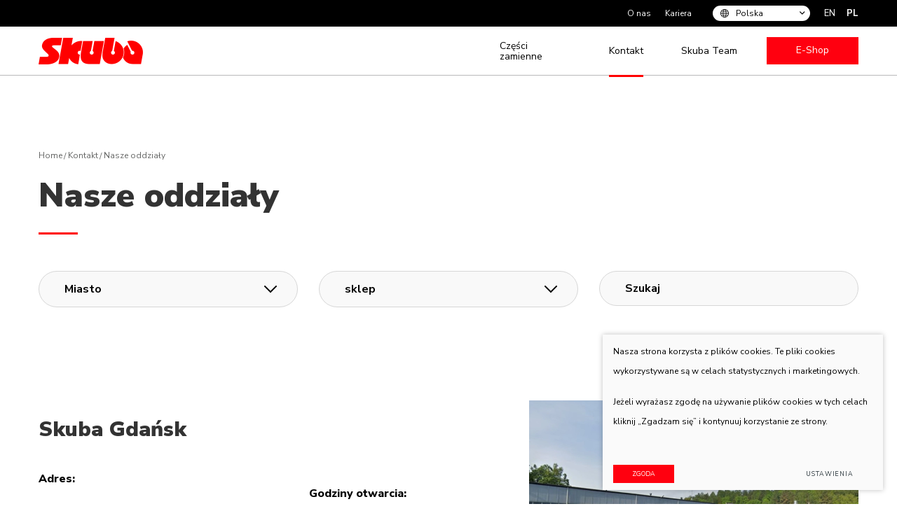

--- FILE ---
content_type: text/html; charset=utf-8
request_url: https://www.skuba.com.pl/galezie2-302/kontakt/nasze-oddzialy/
body_size: 20538
content:


<!DOCTYPE html>
<html lang="pl">
<head>
    <meta charset="UTF-8"/>
    
    <title>Nasze oddziały - Skuba poland</title>
    <meta name="viewport" content="width=device-width, initial-scale=1.0">
    <link rel="stylesheet" href="https://www.skuba.com.pl/tmp/css/style_16.css?t=74000d9d5e"/>

    <link rel="stylesheet" href="/js/plugins/fancybox/dist/jquery.fancybox.min.css">

    <meta name="format-detection" content="telephone=no">

    <link rel="stylesheet" href="https://www.skuba.com.pl/tmp/css/style_15.css?t=74000d9d5e"/>

    
        <meta property="og:title" content="Nasze oddziały" />
        <meta property="og:image" content="https://www.skuba.com.pl/images/og_logo.png" />
        <meta property="og:url" content="https://www.skuba.com.pl/galezie2-302/kontakt/nasze-oddzialy/" />
        <meta property="og:image:width" content="400" />
        <meta property="og:image:height" content="400" />
        
        <meta property="og:type" content="website" />
    

    <link rel="apple-touch-icon" sizes="76x76" href="/images/favicon/apple-touch-icon.png">
    <link rel="icon" type="image/png" sizes="32x32" href="/images/favicon/favicon-32x32.png">
    <link rel="icon" type="image/png" sizes="16x16" href="/images/favicon/favicon-16x16.png">
    <link rel="manifest" href="/images/favicon/site.webmanifest">
    <link rel="mask-icon" href="/images/favicon/safari-pinned-tab.svg" color="#5bbad5">
    <link rel="shortcut icon" href="/images/favicon/favicon.ico">
    <meta name="msapplication-TileColor" content="#da532c">
    <meta name="msapplication-config" content="/images/favicon/browserconfig.xml">
    <meta name="theme-color" content="#ffffff">

            
    <script>

        var ajaxSuflerLink = '';
        var fancy_title = '';
        var bing_key = 'ApEXknxpIh_ZKiMoOzpauvCbasXr9ZD81Wgf-Lsy_LBYzhcpIbTKCs7qmJjA1D_2';
        var reg_alias = '';
    </script>
    

    <link rel="canonical" href="https://www.skuba.com.pl/galezie2-302/kontakt/nasze-oddzialy/">
    
    
    
<base href="https://www.skuba.com.pl/" />

    <link rel="alternate" href="https://www.skuba.com.pl/branches2-214/contacts/local-shops/" hreflang="en" /><link rel="alternate" href="https://www.skuba.com.pl/galezie2-302/kontakt/nasze-oddzialy/" hreflang="pl" />
    
</head>

<body class="inner">





<div class="mobile-additional-content hide">

    <div class="mob-nav-top-line">
        <div class="adresas">
            <a href="tel:Tel."
               aria-label=": Tel.">
                <i class="far fa-phone"></i>
            </a>
        </div>
        <div class="mail">
            <a href="mailto:E-mail" aria-label=": E-mail">
                <i class="far fa-envelope"></i>
            </a>
        </div>
        <div class="adresas">
            <a href="Mapa" target="_blank" rel="noopener noreferrer" aria-label="">
                <i class="far fa-map-marker"></i>
            </a>
        </div>
    </div>

    <div class="mob_search">
        <a href="#" aria-label="Szukaj">
            <i class="far fa-search"></i>
        </a>
    </div>

    <div class="langs-select">
        <select aria-label="">
                                    <option value="https://www.skuba.com.pl/branches2-214/contacts/local-shops/" >EN</option>
                                <option value="https://www.skuba.com.pl/galezie2-302/kontakt/nasze-oddzialy/"  selected>PL</option>
            
        </select>
    </div>

</div>




<div id="page">
    <header>
        <div class="container">
            <a class="logo" href="/pl/" aria-label="Skuba"></a>
            <div class="header-content">
                <div class="header-elements">
                    <nav class="top-menu-container" aria-label="">
    <ul class="top-menu">
                                                                                    <li class="">
                    <a href="https://www.skuba.com.pl/o-nas/">
                        O nas
                    </a>
                    
                </li>
                                                                                         <li class="">
                    <a href="https://www.skuba.com.pl/kariera/">
                        Kariera
                    </a>
                    
                </li>
                                     </ul>
</nav>

                        <div class="lang-selector">
<div>
<img src="images/misc/misc-2.svg" alt="" >
        <select data-theme='custom-select-style' data-change-project onchange='window.location.href=this.value'>
                                                                            
                        <option value="http://www.skuba.com.pl/"
                                >Polska</option>
                    
                                                                
                        <option value="https://www.skuba.nl/"
                                >Beneluks</option>
                    
                                                                
                        <option value="https://www.skuba.com.pl/litwa/"
                                >Litwa</option>
                    
                                                                
                        <option value="https://www.skuba.fi/"
                                >Finlandia</option>
                    
                                                                
                        <option value="https://skuba.ee/"
                                >Estonia</option>
                    
                                                                
                        <option value="http://www.skuba.lv/"
                                >Łotwa</option>
                    
                                                                
                        <option value="https://www.skuba.ua/"
                                >Ukraine</option>
                    
                                                                
                        <option value="http://skuba.cz/"
                                >Republika Czeska</option>
                    
                                                                
                        <option value="http://sk.skuba.eu/wp/"
                                >Słowacja</option>
                    
                                                                
                        <option value="http://www.skuba.hu/"
                                >Węgry</option>
                    
                                                                
                        <option value="http://www.skuba.ro/"
                                >Rumunia</option>
                    
                                                                
                        <option value="http://skuba.hr/"
                                >Chorwacja</option>
                    
                                                                
                        <option value="http://skuba.si/"
                                >Słowenia</option>
                    
                                                                
                        <option value="http://skuba.it"
                                >Włochy</option>
                    
                                                                
                        <option value="https://skuba.rs/"
                                >Serbia</option>
                    
                                                                
                        <option value="https://skuba.bg/"
                                >Bułgaria</option>
                    
                                                                
                        <option value="http://www.skuba.gr/"
                                >Grecja</option>
                    
                                    </select>
</div>
    </div>











                        <div class="langs-menu-container">
        <ul class="langs-menu">
                            

                    <li class="">
                        <a href="https://www.skuba.com.pl/branches2-214/contacts/local-shops/" aria-label="Skuba">EN</a>
                    </li>
                                            

                    <li class=" selected">
                        <a href="https://www.skuba.com.pl/galezie2-302/kontakt/nasze-oddzialy/">PL</a>
                    </li>
                                    </ul>
    </div>

                </div>
                <nav class="main-menu-container" aria-label="">
    <ul class="main-menu">
                                        
                                 
                                    <li class="">
                        <a href="https://www.skuba.com.pl/czesci-zamienne/"><span>Części zamienne</span></a>
                                                
                    </li>
                    
                                                
                                 
                                                        
                                            <li class="selected has-submenu">
        <a href="https://www.skuba.com.pl/galezie2-302/kontakt/nasze-oddzialy/">Kontakt</a>


                    <ul>
                                    <li class="selected">
                        <a href="https://www.skuba.com.pl/galezie2-302/kontakt/nasze-oddzialy/">Nasze oddziały</a>
                        
                    </li>
                                    <li >
                        <a href="https://www.skuba.com.pl/galezie2-302/kontakt/lokalizacje-za-granica/">Lokalizacje za granicą</a>
                        
                    </li>
                            </ul>
        
    </li>


 
                                                
                                 
                                    <li class="">
                        <a href="https://www.skuba.com.pl/skuba-team/"><span>Skuba Team</span></a>
                                                
                    </li>
                    
                                        </ul>
        <div class="main-menu-action">
        <a href="https://ems.skuba.eu/login?redirect=%2Fdashboard" target="_blank" class="ext_button red-style">
            E-Shop
        </a>
    </div>
    </nav>

            </div>
        </div>
    </header>
    <main>


















































    <section class="page-top-photo-section">
        <div class="container">
            <div class="path-container">
                                    <ul class="path">
                        <li> <a href="https://www.skuba.com.pl/" title="Home" >Home</a></li>
                        <li><a href="https://www.skuba.com.pl/galezie2-303/kontakt/">Kontakt</a></li><li>Nasze oddziały</li>
                    </ul>
                            </div>
            <div class="cont ">
                <h1>
                    Nasze oddziały                </h1>
                <div class="map-item-popup">
                                    </div>
            </div>

                    </div>
    </section>
            

    
        <section class="filters-section">
    <div class="container">


    <form action="https://www.skuba.com.pl/galezie2-303/kontakt/nasze-oddzialy/" class="ajax-form" method="get">
        <input type="hidden" name="anticsrf" value="6ecf8bf00a2ccba109c8e600a705ea6bb59caed48b6715ee31f33d01ba935699">
        <div class="filters-container pure-g">
            
                
                    
                    
                
                                            <div class="pure-u-1-1 pure-u-md-1-3">
                        <div class="filter-box styled-select" data-theme="filter">


                            <select class="cms_dropdown" name="m4274afilt_miestas"><option value="" selected="selected">Miasto</option><option value="Biała Podlaska">Biała Podlaska</option><option value="Białystok">Białystok</option><option value="Brzegi">Brzegi</option><option value="Bydgoszcz">Bydgoszcz</option><option value="Ciechanów">Ciechanów</option><option value="Częstochowa">Częstochowa</option><option value="Dąbrowa Górnicza">Dąbrowa Górnicza</option><option value="Elblag">Elblag</option><option value="Gdynia">Gdynia</option><option value="Grajewo">Grajewo</option><option value="Grodzisk Mazowiecki">Grodzisk Mazowiecki</option><option value="Grudziądz">Grudziądz</option><option value="Grójec">Grójec</option><option value="Kalisz">Kalisz</option><option value="Katowice">Katowice</option><option value="Kielce">Kielce</option><option value="Kutno">Kutno</option><option value="Lublin">Lublin</option><option value="Olsztyn">Olsztyn</option><option value="Ostrołęka">Ostrołęka</option><option value="Poznań">Poznań</option><option value="Płock">Płock</option><option value="Radom">Radom</option><option value="Rzeszów">Rzeszów</option><option value="Sochaczew">Sochaczew</option><option value="Straszyn">Straszyn</option><option value="Toruń">Toruń</option><option value="Warszawa">Warszawa</option><option value="Warszawa (Kłobucka)">Warszawa (Kłobucka)</option><option value="Wrocław">Wrocław</option><option value="Łódź">Łódź</option><option value="Żyrardów">Żyrardów</option></select>


                        </div></div>
                    
                
                                            <div class="pure-u-1-1 pure-u-md-1-3">
                        <div class="filter-box styled-select" data-theme="filter">


                            <select class="cms_dropdown" name="m4274afilt_filialotipas"><option value="shop">sklep</option></select>


                        </div></div>
                    
                
                    
                
                                            <div class="pure-u-1-1 pure-u-md-1-3">
                            <div class="filter-box">
                        <div class="search-container-coll">
                            <div class="search-container">

                                <input placeholder="Szukaj" name="m4274atitle_search" type="text"
                                       value="">


                            </div>
                        </div>


        </div>
    </div>

                    
                            


        </div>
    </form>
    </div>
    </section>


                                <section class="filters-result-section">
            <div class="container">
                                    <div class="ajax-prod-element">
                        <div class="filters-items-list">


                                                            <div>
                                    <div class="filters-item">
                                        <div class="filter-item-left">



                                            <h2>
                                                Skuba Gdańsk
                                            </h2>
                                            <table width="100%">
                                                <tr>
                                                    <td>
                                                        <ul>
                                                                                                                            <li>
                                                                    <b>
                                                                        Adres:
                                                                    </b>
                                                                    <p>ul. Starogardzka 24 </p> 83-010 Straszyn
                                                                </li>
                                                                                                                                                                                        <li>
                                                                    <b>Telefon
                                                                        :</b> <a href="tel: +48 58 765 98 07"> +48 58 765 98 07</a>
                                                                </li>
                                                                                                                                                                                                                                            </ul>
                                                    </td>
                                                    <td>
                                                                                                                    <ul>
                                                                <li>
                                                                    <b>
                                                                        Godziny otwarcia:
                                                                    </b>
                                                                </li>
                                                                                                                                    <li>
                                                                        I-V 08:00 - 17:00
                                                                    </li>
                                                                                                                                                                                                    <li>
                                                                        VI 08:00 - 13:00
                                                                    </li>
                                                                                                                                                                                            </ul>
                                                        
                                                    </td>
                                                </tr>
                                            </table>
                                            <div class="filter-item-action">
                                                <a href="https://www.skuba.com.pl/galaz-302/kontakt/nasze-oddzialy/skuba-gdansk/"
                                                   class="ext_button red-style">Kontakt</a>
                                            </div>
                                        </div>
                                        <div class="filter-item-right">
                                                                                            <div class="filter-item-photo">
                                                    <a href="/uploads/Products/product_130/gdansk_1740487859.jpg" data-fancybox>
                                                                                                                    <picture><source media="(max-width: 500px)" srcset="https://www.skuba.com.pl/uploads/_CGSmartImage/gdansk_1740487859-39037a59b8e9ff3821ef869e5730a699.webp 2x"><source media="(min-width: 501px)" srcset="https://www.skuba.com.pl/uploads/_CGSmartImage/gdansk_1740487859-612e3caa953a6f15eb1ad50dd0ea56a3.webp 2x"><img width="470" height="262" src="https://www.skuba.com.pl/uploads/_CGSmartImage/gdansk_1740487859-612e3caa953a6f15eb1ad50dd0ea56a3.webp"   /></picture>
                                                        




                                                    </a>
                                                </div>
                                                                                                                                        <div class="filter-item-photo-action">
                                                    <a href="#map-popup" data-map-zoom="15"
                                                       data-coord="54.278154527566045, 18.587294997947293"
                                                       data-title="Skuba Gdańsk"
                                                       class="ext_button red-style full-w" data-fancybox
                                                       data-base-class="map-style">
                                                        Sprawdź na mapie
                                                    </a>
                                                </div>
                                                                                    </div>
                                    </div>
                                </div>
                                                            <div>
                                    <div class="filters-item">
                                        <div class="filter-item-left">



                                            <h2>
                                                Skuba Ciechanów
                                            </h2>
                                            <table width="100%">
                                                <tr>
                                                    <td>
                                                        <ul>
                                                                                                                            <li>
                                                                    <b>
                                                                        Adres:
                                                                    </b>
                                                                    ul. Henryka Sławika 26, Ciechanów, Polska  
                                                                </li>
                                                                                                                                                                                                                                                                                                        </ul>
                                                    </td>
                                                    <td>
                                                                                                                    <ul>
                                                                <li>
                                                                    <b>
                                                                        Godziny otwarcia:
                                                                    </b>
                                                                </li>
                                                                                                                                    <li>
                                                                        I-V 07:00 - 17:00
                                                                    </li>
                                                                                                                                                                                                    <li>
                                                                        VI 08:00 - 13:00
                                                                    </li>
                                                                                                                                                                                            </ul>
                                                        
                                                    </td>
                                                </tr>
                                            </table>
                                            <div class="filter-item-action">
                                                <a href="https://www.skuba.com.pl/galaz-302/kontakt/nasze-oddzialy/skuba-ciechanow2/"
                                                   class="ext_button red-style">Kontakt</a>
                                            </div>
                                        </div>
                                        <div class="filter-item-right">
                                                                                            <div class="filter-item-photo">
                                                    <a href="/uploads/Products/product_129/ciechanow_1700746442_1730366015.jpg" data-fancybox>
                                                                                                                    <picture><source media="(max-width: 500px)" srcset="https://www.skuba.com.pl/uploads/_CGSmartImage/ciechanow_1700746442_1730366015-91a1763fdee799750d5ce26bd1134709.webp 2x"><source media="(min-width: 501px)" srcset="https://www.skuba.com.pl/uploads/_CGSmartImage/ciechanow_1700746442_1730366015-8f8a5f5d1f3dafff4f02d779ab81d844.webp 2x"><img width="470" height="262" src="https://www.skuba.com.pl/uploads/_CGSmartImage/ciechanow_1700746442_1730366015-8f8a5f5d1f3dafff4f02d779ab81d844.webp"   /></picture>
                                                        




                                                    </a>
                                                </div>
                                                                                                                                        <div class="filter-item-photo-action">
                                                    <a href="#map-popup" data-map-zoom="15"
                                                       data-coord="52.20021806288178, 20.26141356853182"
                                                       data-title="Skuba Ciechanów"
                                                       class="ext_button red-style full-w" data-fancybox
                                                       data-base-class="map-style">
                                                        Sprawdź na mapie
                                                    </a>
                                                </div>
                                                                                    </div>
                                    </div>
                                </div>
                                                            <div>
                                    <div class="filters-item">
                                        <div class="filter-item-left">



                                            <h2>
                                                Skuba Grajewo
                                            </h2>
                                            <table width="100%">
                                                <tr>
                                                    <td>
                                                        <ul>
                                                                                                                            <li>
                                                                    <b>
                                                                        Adres:
                                                                    </b>
                                                                    Kopernika 46
                                                                </li>
                                                                                                                                                                                        <li>
                                                                    <b>Telefon
                                                                        :</b> +48 86 273 37 61
                                                                </li>
                                                                                                                                                                                                                                            </ul>
                                                    </td>
                                                    <td>
                                                                                                                    <ul>
                                                                <li>
                                                                    <b>
                                                                        Godziny otwarcia:
                                                                    </b>
                                                                </li>
                                                                                                                                    <li>
                                                                        I-V 07:00 - 17:00
                                                                    </li>
                                                                                                                                                                                                    <li>
                                                                        VI 08:00 - 13:00
                                                                    </li>
                                                                                                                                                                                            </ul>
                                                        
                                                    </td>
                                                </tr>
                                            </table>
                                            <div class="filter-item-action">
                                                <a href="https://www.skuba.com.pl/galaz-302/kontakt/nasze-oddzialy/skuba-grajewo2/"
                                                   class="ext_button red-style">Kontakt</a>
                                            </div>
                                        </div>
                                        <div class="filter-item-right">
                                                                                            <div class="filter-item-photo">
                                                    <a href="/uploads/Products/product_128/obraz-35_1764855114.png" data-fancybox>
                                                                                                                    <picture><source media="(max-width: 500px)" srcset="https://www.skuba.com.pl/uploads/_CGSmartImage/obraz-35_1764855114-44ab8584affdb72701333c199a3c6f46.webp 2x"><source media="(min-width: 501px)" srcset="https://www.skuba.com.pl/uploads/_CGSmartImage/obraz-35_1764855114-35d530d3b711ab843bf4e744e31ff768.webp 2x"><img width="470" height="262" src="https://www.skuba.com.pl/uploads/_CGSmartImage/obraz-35_1764855114-35d530d3b711ab843bf4e744e31ff768.webp"   /></picture>
                                                        




                                                    </a>
                                                </div>
                                                                                                                                        <div class="filter-item-photo-action">
                                                    <a href="#map-popup" data-map-zoom="15"
                                                       data-coord="53.65142438417632, 22.472542674040092"
                                                       data-title="Skuba Grajewo"
                                                       class="ext_button red-style full-w" data-fancybox
                                                       data-base-class="map-style">
                                                        Sprawdź na mapie
                                                    </a>
                                                </div>
                                                                                    </div>
                                    </div>
                                </div>
                                                            <div>
                                    <div class="filters-item">
                                        <div class="filter-item-left">



                                            <h2>
                                                Skuba Kutno
                                            </h2>
                                            <table width="100%">
                                                <tr>
                                                    <td>
                                                        <ul>
                                                                                                                            <li>
                                                                    <b>
                                                                        Adres:
                                                                    </b>
                                                                    Chopina 8
                                                                </li>
                                                                                                                                                                                        <li>
                                                                    <b>Telefon
                                                                        :</b> +48 24 337 10 11
                                                                </li>
                                                                                                                                                                                                                                            </ul>
                                                    </td>
                                                    <td>
                                                                                                                    <ul>
                                                                <li>
                                                                    <b>
                                                                        Godziny otwarcia:
                                                                    </b>
                                                                </li>
                                                                                                                                    <li>
                                                                        I-V 08:00 - 16:00
                                                                    </li>
                                                                                                                                                                                                    <li>
                                                                        VI 08:00 - 13:00
                                                                    </li>
                                                                                                                                                                                            </ul>
                                                        
                                                    </td>
                                                </tr>
                                            </table>
                                            <div class="filter-item-action">
                                                <a href="https://www.skuba.com.pl/galaz-302/kontakt/nasze-oddzialy/skuba-grajewo/"
                                                   class="ext_button red-style">Kontakt</a>
                                            </div>
                                        </div>
                                        <div class="filter-item-right">
                                                                                            <div class="filter-item-photo">
                                                    <a href="/uploads/Products/product_127/img_0151_1765375684.jpeg" data-fancybox>
                                                                                                                    <picture><source media="(max-width: 500px)" srcset="https://www.skuba.com.pl/uploads/_CGSmartImage/img_0151_1765375684-bbe80bc9cc3c8c301ea2ff7b4be564d4.webp 2x"><source media="(min-width: 501px)" srcset="https://www.skuba.com.pl/uploads/_CGSmartImage/img_0151_1765375684-56b09565dd9c38af2f32a1dd919b9039.webp 2x"><img width="470" height="262" src="https://www.skuba.com.pl/uploads/_CGSmartImage/img_0151_1765375684-56b09565dd9c38af2f32a1dd919b9039.webp"   /></picture>
                                                        




                                                    </a>
                                                </div>
                                                                                                                                        <div class="filter-item-photo-action">
                                                    <a href="#map-popup" data-map-zoom="15"
                                                       data-coord="52.226198796120556, 19.337042213492932"
                                                       data-title="Skuba Kutno"
                                                       class="ext_button red-style full-w" data-fancybox
                                                       data-base-class="map-style">
                                                        Sprawdź na mapie
                                                    </a>
                                                </div>
                                                                                    </div>
                                    </div>
                                </div>
                                                            <div>
                                    <div class="filters-item">
                                        <div class="filter-item-left">



                                            <h2>
                                                Skuba Warszawa (Jawczyce)
                                            </h2>
                                            <table width="100%">
                                                <tr>
                                                    <td>
                                                        <ul>
                                                                                                                            <li>
                                                                    <b>
                                                                        Adres:
                                                                    </b>
                                                                    ul. Wspólna Droga 6
                                                                </li>
                                                                                                                                                                                        <li>
                                                                    <b>Telefon
                                                                        :</b> <a href="tel:+48 22 360 0777">+48 22 360 07 50</a> 
                                                                </li>
                                                                                                                                                                                                                                            </ul>
                                                    </td>
                                                    <td>
                                                                                                                    <ul>
                                                                <li>
                                                                    <b>
                                                                        Godziny otwarcia:
                                                                    </b>
                                                                </li>
                                                                                                                                    <li>
                                                                        I-V 07:00 - 18:00
                                                                    </li>
                                                                                                                                                                                                    <li>
                                                                        VI 08:00 - 13:00
                                                                    </li>
                                                                                                                                                                                            </ul>
                                                        
                                                    </td>
                                                </tr>
                                            </table>
                                            <div class="filter-item-action">
                                                <a href="https://www.skuba.com.pl/galaz-302/kontakt/nasze-oddzialy/skuba-jawczyce/"
                                                   class="ext_button red-style">Kontakt</a>
                                            </div>
                                        </div>
                                        <div class="filter-item-right">
                                                                                            <div class="filter-item-photo">
                                                    <a href="/uploads/Products/product_123/jawczyce_1700747973.jpg" data-fancybox>
                                                                                                                    <picture><source media="(max-width: 500px)" srcset="https://www.skuba.com.pl/uploads/_CGSmartImage/jawczyce_1700747973-b6ba66e82cb08b4bab3a37d78d92f6c0.webp 2x"><source media="(min-width: 501px)" srcset="https://www.skuba.com.pl/uploads/_CGSmartImage/jawczyce_1700747973-070e8897dc9939b4fdd373a60bb7dd77.webp 2x"><img width="470" height="262" src="https://www.skuba.com.pl/uploads/_CGSmartImage/jawczyce_1700747973-070e8897dc9939b4fdd373a60bb7dd77.webp"   /></picture>
                                                        




                                                    </a>
                                                </div>
                                                                                                                                        <div class="filter-item-photo-action">
                                                    <a href="#map-popup" data-map-zoom="15"
                                                       data-coord="51.13475477777732, 16.936673911071715"
                                                       data-title="Skuba Warszawa (Jawczyce)"
                                                       class="ext_button red-style full-w" data-fancybox
                                                       data-base-class="map-style">
                                                        Sprawdź na mapie
                                                    </a>
                                                </div>
                                                                                    </div>
                                    </div>
                                </div>
                                                            <div>
                                    <div class="filters-item">
                                        <div class="filter-item-left">



                                            <h2>
                                                Skuba Kraków
                                            </h2>
                                            <table width="100%">
                                                <tr>
                                                    <td>
                                                        <ul>
                                                                                                                            <li>
                                                                    <b>
                                                                        Adres:
                                                                    </b>
                                                                    Brzegi 326
                                                                </li>
                                                                                                                                                                                        <li>
                                                                    <b>Telefon
                                                                        :</b> <a href="tel: +48 12 347 87 10"> +48 12 347 87 10</a>
                                                                </li>
                                                                                                                                                                                                                                            </ul>
                                                    </td>
                                                    <td>
                                                                                                                    <ul>
                                                                <li>
                                                                    <b>
                                                                        Godziny otwarcia:
                                                                    </b>
                                                                </li>
                                                                                                                                    <li>
                                                                        I-V 07:00 - 17:00
                                                                    </li>
                                                                                                                                                                                                    <li>
                                                                        VI 08:00 - 13:00
                                                                    </li>
                                                                                                                                                                                            </ul>
                                                        
                                                    </td>
                                                </tr>
                                            </table>
                                            <div class="filter-item-action">
                                                <a href="https://www.skuba.com.pl/galaz-302/kontakt/nasze-oddzialy/skuba-krakow/"
                                                   class="ext_button red-style">Kontakt</a>
                                            </div>
                                        </div>
                                        <div class="filter-item-right">
                                                                                            <div class="filter-item-photo">
                                                    <a href="/uploads/Products/product_109/importedphoto_1721841442499_1721901431.jpg" data-fancybox>
                                                                                                                    <picture><source media="(max-width: 500px)" srcset="https://www.skuba.com.pl/uploads/_CGSmartImage/importedphoto_1721841442499_1721901431-94203c2418e54dcdb34d71536f06a70e.webp 2x"><source media="(min-width: 501px)" srcset="https://www.skuba.com.pl/uploads/_CGSmartImage/importedphoto_1721841442499_1721901431-ef3860b1cad2f62b7ebba1d62a82bdc1.webp 2x"><img width="470" height="262" src="https://www.skuba.com.pl/uploads/_CGSmartImage/importedphoto_1721841442499_1721901431-ef3860b1cad2f62b7ebba1d62a82bdc1.webp"   /></picture>
                                                        




                                                    </a>
                                                </div>
                                                                                                                                        <div class="filter-item-photo-action">
                                                    <a href="#map-popup" data-map-zoom="15"
                                                       data-coord="50.02713403230869, 20.0909712166294"
                                                       data-title="Skuba Kraków"
                                                       class="ext_button red-style full-w" data-fancybox
                                                       data-base-class="map-style">
                                                        Sprawdź na mapie
                                                    </a>
                                                </div>
                                                                                    </div>
                                    </div>
                                </div>
                                                            <div>
                                    <div class="filters-item">
                                        <div class="filter-item-left">



                                            <h2>
                                                Skuba Łódź
                                            </h2>
                                            <table width="100%">
                                                <tr>
                                                    <td>
                                                        <ul>
                                                                                                                            <li>
                                                                    <b>
                                                                        Adres:
                                                                    </b>
                                                                    ul. Kaczeńcowa 18, Łódz, Polska
                                                                </li>
                                                                                                                                                                                        <li>
                                                                    <b>Telefon
                                                                        :</b> <a href="tel: +48 42 253 20 80"> +48 42 253 20 80</a>
                                                                </li>
                                                                                                                                                                                                                                            </ul>
                                                    </td>
                                                    <td>
                                                                                                                    <ul>
                                                                <li>
                                                                    <b>
                                                                        Godziny otwarcia:
                                                                    </b>
                                                                </li>
                                                                                                                                    <li>
                                                                        I-V 08:00 - 17:00
                                                                    </li>
                                                                                                                                                                                                    <li>
                                                                        VI 08:00 - 13:00
                                                                    </li>
                                                                                                                                                                                            </ul>
                                                        
                                                    </td>
                                                </tr>
                                            </table>
                                            <div class="filter-item-action">
                                                <a href="https://www.skuba.com.pl/galaz-302/kontakt/nasze-oddzialy/skuba-lodz/"
                                                   class="ext_button red-style">Kontakt</a>
                                            </div>
                                        </div>
                                        <div class="filter-item-right">
                                                                                            <div class="filter-item-photo">
                                                    <a href="/uploads/Products/product_98/lodz-web_1700749289.jpg" data-fancybox>
                                                                                                                    <picture><source media="(max-width: 500px)" srcset="https://www.skuba.com.pl/uploads/_CGSmartImage/lodz-web_1700749289-c01e10d59da0fc2a191136098b81dcea.webp 2x"><source media="(min-width: 501px)" srcset="https://www.skuba.com.pl/uploads/_CGSmartImage/lodz-web_1700749289-40f1b27ce17233a8d6642a76fc34cd0d.webp 2x"><img width="470" height="262" src="https://www.skuba.com.pl/uploads/_CGSmartImage/lodz-web_1700749289-40f1b27ce17233a8d6642a76fc34cd0d.webp"   /></picture>
                                                        




                                                    </a>
                                                </div>
                                                                                                                                        <div class="filter-item-photo-action">
                                                    <a href="#map-popup" data-map-zoom="15"
                                                       data-coord="51.80867701032242, 19.3916760261835"
                                                       data-title="Skuba Łódź"
                                                       class="ext_button red-style full-w" data-fancybox
                                                       data-base-class="map-style">
                                                        Sprawdź na mapie
                                                    </a>
                                                </div>
                                                                                    </div>
                                    </div>
                                </div>
                                                            <div>
                                    <div class="filters-item">
                                        <div class="filter-item-left">



                                            <h2>
                                                Skuba Dąbrowa Górnicza
                                            </h2>
                                            <table width="100%">
                                                <tr>
                                                    <td>
                                                        <ul>
                                                                                                                            <li>
                                                                    <b>
                                                                        Adres:
                                                                    </b>
                                                                    ul. Tworzeń 130 41-303
                                                                </li>
                                                                                                                                                                                        <li>
                                                                    <b>Telefon
                                                                        :</b> <a href="tel: +48 32 268 50 07"> +48 32 268 50 07</a>
                                                                </li>
                                                                                                                                                                                                                                            </ul>
                                                    </td>
                                                    <td>
                                                                                                                    <ul>
                                                                <li>
                                                                    <b>
                                                                        Godziny otwarcia:
                                                                    </b>
                                                                </li>
                                                                                                                                    <li>
                                                                        I-V 07:00 - 17:00
                                                                    </li>
                                                                                                                                                                                                    <li>
                                                                        VI 07:00 - 13:00
                                                                    </li>
                                                                                                                                                                                            </ul>
                                                        
                                                    </td>
                                                </tr>
                                            </table>
                                            <div class="filter-item-action">
                                                <a href="https://www.skuba.com.pl/galaz-302/kontakt/nasze-oddzialy/skuba-dabrowa-gornicza/"
                                                   class="ext_button red-style">Kontakt</a>
                                            </div>
                                        </div>
                                        <div class="filter-item-right">
                                                                                            <div class="filter-item-photo">
                                                    <a href="/uploads/Products/product_126/skuba-dabrowa-gornicza-web_1700751004.jpg" data-fancybox>
                                                                                                                    <picture><source media="(max-width: 500px)" srcset="https://www.skuba.com.pl/uploads/_CGSmartImage/skuba-dabrowa-gornicza-web_1700751004-8290530e70f196de9095b9f31eb613ec.webp 2x"><source media="(min-width: 501px)" srcset="https://www.skuba.com.pl/uploads/_CGSmartImage/skuba-dabrowa-gornicza-web_1700751004-3566ff800ffcde68304a9b18c84c711d.webp 2x"><img width="470" height="262" src="https://www.skuba.com.pl/uploads/_CGSmartImage/skuba-dabrowa-gornicza-web_1700751004-3566ff800ffcde68304a9b18c84c711d.webp"   /></picture>
                                                        




                                                    </a>
                                                </div>
                                                                                                                                        <div class="filter-item-photo-action">
                                                    <a href="#map-popup" data-map-zoom="15"
                                                       data-coord="51.38911554945906, 21.131126339654884"
                                                       data-title="Skuba Dąbrowa Górnicza"
                                                       class="ext_button red-style full-w" data-fancybox
                                                       data-base-class="map-style">
                                                        Sprawdź na mapie
                                                    </a>
                                                </div>
                                                                                    </div>
                                    </div>
                                </div>
                                                            <div>
                                    <div class="filters-item">
                                        <div class="filter-item-left">



                                            <h2>
                                                Skuba Ostrołęka
                                            </h2>
                                            <table width="100%">
                                                <tr>
                                                    <td>
                                                        <ul>
                                                                                                                            <li>
                                                                    <b>
                                                                        Adres:
                                                                    </b>
                                                                    ul. Graniczna 1A 07-410
                                                                </li>
                                                                                                                                                                                        <li>
                                                                    <b>Telefon
                                                                        :</b> <br /> <a href="tel: +48 29 760 65 91"> +48 29 760 65 91 </a> <br /> <a href="tel: +48 29 760 65 92"> +48 29 760 65 92 </a>
                                                                </li>
                                                                                                                                                                                                                                            </ul>
                                                    </td>
                                                    <td>
                                                                                                                    <ul>
                                                                <li>
                                                                    <b>
                                                                        Godziny otwarcia:
                                                                    </b>
                                                                </li>
                                                                                                                                    <li>
                                                                        I-V 08:00 - 17:00
                                                                    </li>
                                                                                                                                                                                                    <li>
                                                                        VI 09:00 - 13:00
                                                                    </li>
                                                                                                                                                                                            </ul>
                                                        
                                                    </td>
                                                </tr>
                                            </table>
                                            <div class="filter-item-action">
                                                <a href="https://www.skuba.com.pl/galaz-302/kontakt/nasze-oddzialy/skuba-ostoleka/"
                                                   class="ext_button red-style">Kontakt</a>
                                            </div>
                                        </div>
                                        <div class="filter-item-right">
                                                                                            <div class="filter-item-photo">
                                                    <a href="/uploads/Products/product_125/ostoleka-web_1700750171.jpg" data-fancybox>
                                                                                                                    <picture><source media="(max-width: 500px)" srcset="https://www.skuba.com.pl/uploads/_CGSmartImage/ostoleka-web_1700750171-bfbe0c1311836fda9ab21887b4d9cc5e.webp 2x"><source media="(min-width: 501px)" srcset="https://www.skuba.com.pl/uploads/_CGSmartImage/ostoleka-web_1700750171-13bf96295393f28ef7686106eb6c8b3e.webp 2x"><img width="470" height="262" src="https://www.skuba.com.pl/uploads/_CGSmartImage/ostoleka-web_1700750171-13bf96295393f28ef7686106eb6c8b3e.webp"   /></picture>
                                                        




                                                    </a>
                                                </div>
                                                                                                                                        <div class="filter-item-photo-action">
                                                    <a href="#map-popup" data-map-zoom="15"
                                                       data-coord="52.11867509174182, 20.619874068527604"
                                                       data-title="Skuba Ostrołęka"
                                                       class="ext_button red-style full-w" data-fancybox
                                                       data-base-class="map-style">
                                                        Sprawdź na mapie
                                                    </a>
                                                </div>
                                                                                    </div>
                                    </div>
                                </div>
                                                            <div>
                                    <div class="filters-item">
                                        <div class="filter-item-left">



                                            <h2>
                                                Skuba Warszawa (Kłobucka)
                                            </h2>
                                            <table width="100%">
                                                <tr>
                                                    <td>
                                                        <ul>
                                                                                                                            <li>
                                                                    <b>
                                                                        Adres:
                                                                    </b>
                                                                    ul. Kłobucka 11, 02-699 Warszawa
                                                                </li>
                                                                                                                                                                                        <li>
                                                                    <b>Telefon
                                                                        :</b> <a href="tel: +48 22 843 36 01"> +48 22 843 36 01</a>
                                                                </li>
                                                                                                                                                                                                                                            </ul>
                                                    </td>
                                                    <td>
                                                                                                                    <ul>
                                                                <li>
                                                                    <b>
                                                                        Godziny otwarcia:
                                                                    </b>
                                                                </li>
                                                                                                                                    <li>
                                                                        I-V 07:30 - 17:30
                                                                    </li>
                                                                                                                                                                                                    <li>
                                                                        VI 08:00 - 13:00
                                                                    </li>
                                                                                                                                                                                            </ul>
                                                        
                                                    </td>
                                                </tr>
                                            </table>
                                            <div class="filter-item-action">
                                                <a href="https://www.skuba.com.pl/galaz-302/kontakt/nasze-oddzialy/skuba-klobucka/"
                                                   class="ext_button red-style">Kontakt</a>
                                            </div>
                                        </div>
                                        <div class="filter-item-right">
                                                                                            <div class="filter-item-photo">
                                                    <a href="/uploads/Products/product_124/klobucka-web_1700749035.jpg" data-fancybox>
                                                                                                                    <picture><source media="(max-width: 500px)" srcset="https://www.skuba.com.pl/uploads/_CGSmartImage/klobucka-web_1700749035-0c7a8bdd0894e1a53cd83d28d7f1194b.webp 2x"><source media="(min-width: 501px)" srcset="https://www.skuba.com.pl/uploads/_CGSmartImage/klobucka-web_1700749035-0c8adadb2c1c4168c1425db9c49d63cf.webp 2x"><img width="470" height="262" src="https://www.skuba.com.pl/uploads/_CGSmartImage/klobucka-web_1700749035-0c8adadb2c1c4168c1425db9c49d63cf.webp"   /></picture>
                                                        




                                                    </a>
                                                </div>
                                                                                                                                        <div class="filter-item-photo-action">
                                                    <a href="#map-popup" data-map-zoom="15"
                                                       data-coord="50.26634150773476, 19.05824463959884"
                                                       data-title="Skuba Warszawa (Kłobucka)"
                                                       class="ext_button red-style full-w" data-fancybox
                                                       data-base-class="map-style">
                                                        Sprawdź na mapie
                                                    </a>
                                                </div>
                                                                                    </div>
                                    </div>
                                </div>
                                                            <div>
                                    <div class="filters-item">
                                        <div class="filter-item-left">



                                            <h2>
                                                Skuba Olsztyn
                                            </h2>
                                            <table width="100%">
                                                <tr>
                                                    <td>
                                                        <ul>
                                                                                                                            <li>
                                                                    <b>
                                                                        Adres:
                                                                    </b>
                                                                    ul. Składowa 3, Olsztyn, Polska
                                                                </li>
                                                                                                                                                                                        <li>
                                                                    <b>Telefon
                                                                        :</b> <a href="tel: +48 89 526 72 90"> +48 89 526 72 90</a>
                                                                </li>
                                                                                                                                                                                                                                            </ul>
                                                    </td>
                                                    <td>
                                                                                                                    <ul>
                                                                <li>
                                                                    <b>
                                                                        Godziny otwarcia:
                                                                    </b>
                                                                </li>
                                                                                                                                    <li>
                                                                        I-V 08:00 - 17:00
                                                                    </li>
                                                                                                                                                                                                    <li>
                                                                        VI 08:00 - 13:00
                                                                    </li>
                                                                                                                                                                                            </ul>
                                                        
                                                    </td>
                                                </tr>
                                            </table>
                                            <div class="filter-item-action">
                                                <a href="https://www.skuba.com.pl/galaz-302/kontakt/nasze-oddzialy/skuba-olsztyn/"
                                                   class="ext_button red-style">Kontakt</a>
                                            </div>
                                        </div>
                                        <div class="filter-item-right">
                                                                                            <div class="filter-item-photo">
                                                    <a href="/uploads/Products/product_111/olsztyn-2-web_1700750033.png" data-fancybox>
                                                                                                                    <picture><source media="(max-width: 500px)" srcset="https://www.skuba.com.pl/uploads/_CGSmartImage/olsztyn-2-web_1700750033-ab767830da1ed5a7f96d14131af6aa03.webp 2x"><source media="(min-width: 501px)" srcset="https://www.skuba.com.pl/uploads/_CGSmartImage/olsztyn-2-web_1700750033-f3fb64626a83bdaba46a3333e6a111d1.webp 2x"><img width="470" height="262" src="https://www.skuba.com.pl/uploads/_CGSmartImage/olsztyn-2-web_1700750033-f3fb64626a83bdaba46a3333e6a111d1.webp"   /></picture>
                                                        




                                                    </a>
                                                </div>
                                                                                                                                        <div class="filter-item-photo-action">
                                                    <a href="#map-popup" data-map-zoom="15"
                                                       data-coord="53.78317927088763, 20.506709539777788"
                                                       data-title="Skuba Olsztyn"
                                                       class="ext_button red-style full-w" data-fancybox
                                                       data-base-class="map-style">
                                                        Sprawdź na mapie
                                                    </a>
                                                </div>
                                                                                    </div>
                                    </div>
                                </div>
                                                            <div>
                                    <div class="filters-item">
                                        <div class="filter-item-left">



                                            <h2>
                                                Skuba Grudziądz
                                            </h2>
                                            <table width="100%">
                                                <tr>
                                                    <td>
                                                        <ul>
                                                                                                                            <li>
                                                                    <b>
                                                                        Adres:
                                                                    </b>
                                                                    Cegielniana 23
                                                                </li>
                                                                                                                                                                                        <li>
                                                                    <b>Telefon
                                                                        :</b> <a href="tel: +48 577 099 021"> +48 577 099 021</a>
                                                                </li>
                                                                                                                                                                                                                                            </ul>
                                                    </td>
                                                    <td>
                                                                                                                    <ul>
                                                                <li>
                                                                    <b>
                                                                        Godziny otwarcia:
                                                                    </b>
                                                                </li>
                                                                                                                                    <li>
                                                                        I-V 08:00 - 17:00
                                                                    </li>
                                                                                                                                                                                                    <li>
                                                                        VI 08:00 - 13:00
                                                                    </li>
                                                                                                                                                                                            </ul>
                                                        
                                                    </td>
                                                </tr>
                                            </table>
                                            <div class="filter-item-action">
                                                <a href="https://www.skuba.com.pl/galaz-302/kontakt/nasze-oddzialy/skuba-grudziadz/"
                                                   class="ext_button red-style">Kontakt</a>
                                            </div>
                                        </div>
                                        <div class="filter-item-right">
                                                                                            <div class="filter-item-photo">
                                                    <a href="/uploads/Products/product_122/grudziadz-web_1700747826.jpg" data-fancybox>
                                                                                                                    <picture><source media="(max-width: 500px)" srcset="https://www.skuba.com.pl/uploads/_CGSmartImage/grudziadz-web_1700747826-3ad30324f339c5f269328bde65a30c79.webp 2x"><source media="(min-width: 501px)" srcset="https://www.skuba.com.pl/uploads/_CGSmartImage/grudziadz-web_1700747826-e1d85cde5219d6933038a21448c59d2a.webp 2x"><img width="470" height="262" src="https://www.skuba.com.pl/uploads/_CGSmartImage/grudziadz-web_1700747826-e1d85cde5219d6933038a21448c59d2a.webp"   /></picture>
                                                        




                                                    </a>
                                                </div>
                                                                                                                                        <div class="filter-item-photo-action">
                                                    <a href="#map-popup" data-map-zoom="15"
                                                       data-coord="51.38911554945906, 21.131126339654884"
                                                       data-title="Skuba Grudziądz"
                                                       class="ext_button red-style full-w" data-fancybox
                                                       data-base-class="map-style">
                                                        Sprawdź na mapie
                                                    </a>
                                                </div>
                                                                                    </div>
                                    </div>
                                </div>
                                                            <div>
                                    <div class="filters-item">
                                        <div class="filter-item-left">



                                            <h2>
                                                Skuba Sochaczew
                                            </h2>
                                            <table width="100%">
                                                <tr>
                                                    <td>
                                                        <ul>
                                                                                                                            <li>
                                                                    <b>
                                                                        Adres:
                                                                    </b>
                                                                    Andrzejów Duranowski 1C
                                                                </li>
                                                                                                                                                                                        <li>
                                                                    <b>Telefon
                                                                        :</b> <a href="tel: +48 53 330 66 00"> +48 53 330 66 00</a>
                                                                </li>
                                                                                                                                                                                                                                            </ul>
                                                    </td>
                                                    <td>
                                                                                                                    <ul>
                                                                <li>
                                                                    <b>
                                                                        Godziny otwarcia:
                                                                    </b>
                                                                </li>
                                                                                                                                    <li>
                                                                        I-V 08:00 - 18:00
                                                                    </li>
                                                                                                                                                                                                    <li>
                                                                        VI 08:00 - 14:00
                                                                    </li>
                                                                                                                                                                                            </ul>
                                                        
                                                    </td>
                                                </tr>
                                            </table>
                                            <div class="filter-item-action">
                                                <a href="https://www.skuba.com.pl/galaz-302/kontakt/nasze-oddzialy/skuba-sochaczew/"
                                                   class="ext_button red-style">Kontakt</a>
                                            </div>
                                        </div>
                                        <div class="filter-item-right">
                                                                                            <div class="filter-item-photo">
                                                    <a href="/uploads/Products/product_118/sochaczew_1700751286.jpg" data-fancybox>
                                                                                                                    <picture><source media="(max-width: 500px)" srcset="https://www.skuba.com.pl/uploads/_CGSmartImage/sochaczew_1700751286-176f9dab19de87dab785a6fe875e73fc.webp 2x"><source media="(min-width: 501px)" srcset="https://www.skuba.com.pl/uploads/_CGSmartImage/sochaczew_1700751286-80bd59fc6f026ce0238d3b4162fb96de.webp 2x"><img width="470" height="262" src="https://www.skuba.com.pl/uploads/_CGSmartImage/sochaczew_1700751286-80bd59fc6f026ce0238d3b4162fb96de.webp"   /></picture>
                                                        




                                                    </a>
                                                </div>
                                                                                                                                        <div class="filter-item-photo-action">
                                                    <a href="#map-popup" data-map-zoom="15"
                                                       data-coord="52.20021806288178, 20.26141356853182"
                                                       data-title="Skuba Sochaczew"
                                                       class="ext_button red-style full-w" data-fancybox
                                                       data-base-class="map-style">
                                                        Sprawdź na mapie
                                                    </a>
                                                </div>
                                                                                    </div>
                                    </div>
                                </div>
                                                            <div>
                                    <div class="filters-item">
                                        <div class="filter-item-left">



                                            <h2>
                                                Skuba Bydgoszcz
                                            </h2>
                                            <table width="100%">
                                                <tr>
                                                    <td>
                                                        <ul>
                                                                                                                            <li>
                                                                    <b>
                                                                        Adres:
                                                                    </b>
                                                                    Fabryczna, 15b, 85-741 Bydgoszcz, Poland
                                                                </li>
                                                                                                                                                                                        <li>
                                                                    <b>Telefon
                                                                        :</b> <a href="tel: +48 52 321 11 53"> +48 52 321 11 53</a>
                                                                </li>
                                                                                                                                                                                                                                            </ul>
                                                    </td>
                                                    <td>
                                                                                                                    <ul>
                                                                <li>
                                                                    <b>
                                                                        Godziny otwarcia:
                                                                    </b>
                                                                </li>
                                                                                                                                    <li>
                                                                        I-V 08:00 - 17:00
                                                                    </li>
                                                                                                                                                                                                    <li>
                                                                        VI 08:00 - 13:00
                                                                    </li>
                                                                                                                                                                                            </ul>
                                                        
                                                    </td>
                                                </tr>
                                            </table>
                                            <div class="filter-item-action">
                                                <a href="https://www.skuba.com.pl/galaz-302/kontakt/nasze-oddzialy/skuba-bydgoszcz/"
                                                   class="ext_button red-style">Kontakt</a>
                                            </div>
                                        </div>
                                        <div class="filter-item-right">
                                                                                            <div class="filter-item-photo">
                                                    <a href="/uploads/Products/product_117/bydgoszcz-web_1700746042.jpg" data-fancybox>
                                                                                                                    <picture><source media="(max-width: 500px)" srcset="https://www.skuba.com.pl/uploads/_CGSmartImage/bydgoszcz-web_1700746042-36d2e964c1d659caa9a7d2f615953ab5.webp 2x"><source media="(min-width: 501px)" srcset="https://www.skuba.com.pl/uploads/_CGSmartImage/bydgoszcz-web_1700746042-e97f57a9924cc8889d019e1eeeddc5b4.webp 2x"><img width="470" height="262" src="https://www.skuba.com.pl/uploads/_CGSmartImage/bydgoszcz-web_1700746042-e97f57a9924cc8889d019e1eeeddc5b4.webp"   /></picture>
                                                        




                                                    </a>
                                                </div>
                                                                                                                                        <div class="filter-item-photo-action">
                                                    <a href="#map-popup" data-map-zoom="15"
                                                       data-coord="53.12888501299467, 18.059859441418986"
                                                       data-title="Skuba Bydgoszcz"
                                                       class="ext_button red-style full-w" data-fancybox
                                                       data-base-class="map-style">
                                                        Sprawdź na mapie
                                                    </a>
                                                </div>
                                                                                    </div>
                                    </div>
                                </div>
                                                            <div>
                                    <div class="filters-item">
                                        <div class="filter-item-left">



                                            <h2>
                                                Skuba Żyrardów
                                            </h2>
                                            <table width="100%">
                                                <tr>
                                                    <td>
                                                        <ul>
                                                                                                                            <li>
                                                                    <b>
                                                                        Adres:
                                                                    </b>
                                                                    ul. Jaktorowska 40
                                                                </li>
                                                                                                                                                                                        <li>
                                                                    <b>Telefon
                                                                        :</b> <a href="tel: +48 46 855 36 51"> +48 46 855 36 51</a>
                                                                </li>
                                                                                                                                                                                                                                            </ul>
                                                    </td>
                                                    <td>
                                                                                                                    <ul>
                                                                <li>
                                                                    <b>
                                                                        Godziny otwarcia:
                                                                    </b>
                                                                </li>
                                                                                                                                    <li>
                                                                        I-V 08:00 - 17:00
                                                                    </li>
                                                                                                                                                                                                    <li>
                                                                        VI 08:00 - 13:00
                                                                    </li>
                                                                                                                                                                                            </ul>
                                                        
                                                    </td>
                                                </tr>
                                            </table>
                                            <div class="filter-item-action">
                                                <a href="https://www.skuba.com.pl/galaz-302/kontakt/nasze-oddzialy/skuba-zyrardow/"
                                                   class="ext_button red-style">Kontakt</a>
                                            </div>
                                        </div>
                                        <div class="filter-item-right">
                                                                                            <div class="filter-item-photo">
                                                    <a href="/uploads/Products/product_116/zyradow_1700751744.jpg" data-fancybox>
                                                                                                                    <picture><source media="(max-width: 500px)" srcset="https://www.skuba.com.pl/uploads/_CGSmartImage/zyradow_1700751744-867f0665f4d56277d4c941cba372ea6f.webp 2x"><source media="(min-width: 501px)" srcset="https://www.skuba.com.pl/uploads/_CGSmartImage/zyradow_1700751744-90575ed33c9c98163c472a5806335f52.webp 2x"><img width="470" height="262" src="https://www.skuba.com.pl/uploads/_CGSmartImage/zyradow_1700751744-90575ed33c9c98163c472a5806335f52.webp"   /></picture>
                                                        




                                                    </a>
                                                </div>
                                                                                                                                        <div class="filter-item-photo-action">
                                                    <a href="#map-popup" data-map-zoom="15"
                                                       data-coord="52.051957548396246, 20.457543498702904"
                                                       data-title="Skuba Żyrardów"
                                                       class="ext_button red-style full-w" data-fancybox
                                                       data-base-class="map-style">
                                                        Sprawdź na mapie
                                                    </a>
                                                </div>
                                                                                    </div>
                                    </div>
                                </div>
                                                            <div>
                                    <div class="filters-item">
                                        <div class="filter-item-left">



                                            <h2>
                                                Skuba Elblag
                                            </h2>
                                            <table width="100%">
                                                <tr>
                                                    <td>
                                                        <ul>
                                                                                                                            <li>
                                                                    <b>
                                                                        Adres:
                                                                    </b>
                                                                    Władysławowo 40
                                                                </li>
                                                                                                                                                                                        <li>
                                                                    <b>Telefon
                                                                        :</b> <a href="tel: +48 53 330 67 26"> +48 53 330 67 26</a>
                                                                </li>
                                                                                                                                                                                                                                            </ul>
                                                    </td>
                                                    <td>
                                                                                                                    <ul>
                                                                <li>
                                                                    <b>
                                                                        Godziny otwarcia:
                                                                    </b>
                                                                </li>
                                                                                                                                    <li>
                                                                        I-V 08:00 - 17:00
                                                                    </li>
                                                                                                                                                                                                    <li>
                                                                        VI 08:00 - 13:00
                                                                    </li>
                                                                                                                                                                                            </ul>
                                                        
                                                    </td>
                                                </tr>
                                            </table>
                                            <div class="filter-item-action">
                                                <a href="https://www.skuba.com.pl/galaz-302/kontakt/nasze-oddzialy/skuba-elblag/"
                                                   class="ext_button red-style">Kontakt</a>
                                            </div>
                                        </div>
                                        <div class="filter-item-right">
                                                                                            <div class="filter-item-photo">
                                                    <a href="/uploads/Products/product_115/elblag1-web-2_1702380326.jpg" data-fancybox>
                                                                                                                    <picture><source media="(max-width: 500px)" srcset="https://www.skuba.com.pl/uploads/_CGSmartImage/elblag1-web-2_1702380326-838713007cf4255a53b6ff154595ffac.webp 2x"><source media="(min-width: 501px)" srcset="https://www.skuba.com.pl/uploads/_CGSmartImage/elblag1-web-2_1702380326-7f7fc958ffcd1aeb221e60df3cf93a48.webp 2x"><img width="470" height="262" src="https://www.skuba.com.pl/uploads/_CGSmartImage/elblag1-web-2_1702380326-7f7fc958ffcd1aeb221e60df3cf93a48.webp"   /></picture>
                                                        




                                                    </a>
                                                </div>
                                                                                                                                        <div class="filter-item-photo-action">
                                                    <a href="#map-popup" data-map-zoom="15"
                                                       data-coord="54.1496504946513, 19.36641943979692"
                                                       data-title="Skuba Elblag"
                                                       class="ext_button red-style full-w" data-fancybox
                                                       data-base-class="map-style">
                                                        Sprawdź na mapie
                                                    </a>
                                                </div>
                                                                                    </div>
                                    </div>
                                </div>
                                                            <div>
                                    <div class="filters-item">
                                        <div class="filter-item-left">



                                            <h2>
                                                Skuba Grójec
                                            </h2>
                                            <table width="100%">
                                                <tr>
                                                    <td>
                                                        <ul>
                                                                                                                            <li>
                                                                    <b>
                                                                        Adres:
                                                                    </b>
                                                                    Kępina 10b
                                                                </li>
                                                                                                                                                                                        <li>
                                                                    <b>Telefon
                                                                        :</b> </br><a href="tel: +48 48 307 07 14"> +48 48 307 07 14</a></br> <a href="tel: +48 307 02 15"> +48 307 02 15</a>
                                                                </li>
                                                                                                                                                                                                                                            </ul>
                                                    </td>
                                                    <td>
                                                                                                                    <ul>
                                                                <li>
                                                                    <b>
                                                                        Godziny otwarcia:
                                                                    </b>
                                                                </li>
                                                                                                                                    <li>
                                                                        I-V 08:00 - 17:00
                                                                    </li>
                                                                                                                                                                                                    <li>
                                                                        VI 08:00 - 13:00
                                                                    </li>
                                                                                                                                                                                            </ul>
                                                        
                                                    </td>
                                                </tr>
                                            </table>
                                            <div class="filter-item-action">
                                                <a href="https://www.skuba.com.pl/galaz-302/kontakt/nasze-oddzialy/skuba-grojec/"
                                                   class="ext_button red-style">Kontakt</a>
                                            </div>
                                        </div>
                                        <div class="filter-item-right">
                                                                                            <div class="filter-item-photo">
                                                    <a href="/uploads/Products/product_113/grojec-web_1700747642.jpg" data-fancybox>
                                                                                                                    <picture><source media="(max-width: 500px)" srcset="https://www.skuba.com.pl/uploads/_CGSmartImage/grojec-web_1700747642-8012f816e49447699824425cabf96d1f.webp 2x"><source media="(min-width: 501px)" srcset="https://www.skuba.com.pl/uploads/_CGSmartImage/grojec-web_1700747642-088a08316dfc6ede138df3895f70f71f.webp 2x"><img width="470" height="262" src="https://www.skuba.com.pl/uploads/_CGSmartImage/grojec-web_1700747642-088a08316dfc6ede138df3895f70f71f.webp"   /></picture>
                                                        




                                                    </a>
                                                </div>
                                                                                                                                        <div class="filter-item-photo-action">
                                                    <a href="#map-popup" data-map-zoom="15"
                                                       data-coord="51.847256356544634, 20.873356567943393"
                                                       data-title="Skuba Grójec"
                                                       class="ext_button red-style full-w" data-fancybox
                                                       data-base-class="map-style">
                                                        Sprawdź na mapie
                                                    </a>
                                                </div>
                                                                                    </div>
                                    </div>
                                </div>
                                                            <div>
                                    <div class="filters-item">
                                        <div class="filter-item-left">



                                            <h2>
                                                Skuba Płock
                                            </h2>
                                            <table width="100%">
                                                <tr>
                                                    <td>
                                                        <ul>
                                                                                                                            <li>
                                                                    <b>
                                                                        Adres:
                                                                    </b>
                                                                    ul. Narodowych Sił Zbrojnych 4
                                                                </li>
                                                                                                                                                                                        <li>
                                                                    <b>Telefon
                                                                        :</b> <a href="tel: +48 24 366 33 32"> +48 24 366 33 32</a>
                                                                </li>
                                                                                                                                                                                                                                            </ul>
                                                    </td>
                                                    <td>
                                                                                                                    <ul>
                                                                <li>
                                                                    <b>
                                                                        Godziny otwarcia:
                                                                    </b>
                                                                </li>
                                                                                                                                    <li>
                                                                        I-V 07:00 - 17:00
                                                                    </li>
                                                                                                                                                                                                    <li>
                                                                        VI 07:00 - 13:00
                                                                    </li>
                                                                                                                                                                                            </ul>
                                                        
                                                    </td>
                                                </tr>
                                            </table>
                                            <div class="filter-item-action">
                                                <a href="https://www.skuba.com.pl/galaz-302/kontakt/nasze-oddzialy/skuba-plock/"
                                                   class="ext_button red-style">Kontakt</a>
                                            </div>
                                        </div>
                                        <div class="filter-item-right">
                                                                                            <div class="filter-item-photo">
                                                    <a href="/uploads/Products/product_112/multimedia-10_1764869303.jpg" data-fancybox>
                                                                                                                    <picture><source media="(max-width: 500px)" srcset="https://www.skuba.com.pl/uploads/_CGSmartImage/multimedia-10_1764869303-3afb32d8b013b61fc12f106968358539.webp 2x"><source media="(min-width: 501px)" srcset="https://www.skuba.com.pl/uploads/_CGSmartImage/multimedia-10_1764869303-9324d87b08df8741d31cf5fc3ebc40d3.webp 2x"><img width="470" height="262" src="https://www.skuba.com.pl/uploads/_CGSmartImage/multimedia-10_1764869303-9324d87b08df8741d31cf5fc3ebc40d3.webp"   /></picture>
                                                        




                                                    </a>
                                                </div>
                                                                                                                                        <div class="filter-item-photo-action">
                                                    <a href="#map-popup" data-map-zoom="15"
                                                       data-coord="52.561170483169654, 19.700091126221924"
                                                       data-title="Skuba Płock"
                                                       class="ext_button red-style full-w" data-fancybox
                                                       data-base-class="map-style">
                                                        Sprawdź na mapie
                                                    </a>
                                                </div>
                                                                                    </div>
                                    </div>
                                </div>
                                                            <div>
                                    <div class="filters-item">
                                        <div class="filter-item-left">



                                            <h2>
                                                Skuba Kielce
                                            </h2>
                                            <table width="100%">
                                                <tr>
                                                    <td>
                                                        <ul>
                                                                                                                            <li>
                                                                    <b>
                                                                        Adres:
                                                                    </b>
                                                                    ul. Zagnańska 71 budynek B, 25-558 Kielce, Polska
                                                                </li>
                                                                                                                                                                                        <li>
                                                                    <b>Telefon
                                                                        :</b> <a href="tel: +48 41 345 15 35"> +48 41 345 15 35</a>
                                                                </li>
                                                                                                                                                                                                                                            </ul>
                                                    </td>
                                                    <td>
                                                                                                                    <ul>
                                                                <li>
                                                                    <b>
                                                                        Godziny otwarcia:
                                                                    </b>
                                                                </li>
                                                                                                                                    <li>
                                                                        I-V 07:00 - 17:00
                                                                    </li>
                                                                                                                                                                                                    <li>
                                                                        VI 08:00 - 13:00
                                                                    </li>
                                                                                                                                                                                            </ul>
                                                        
                                                    </td>
                                                </tr>
                                            </table>
                                            <div class="filter-item-action">
                                                <a href="https://www.skuba.com.pl/galaz-302/kontakt/nasze-oddzialy/skuba-kielce/"
                                                   class="ext_button red-style">Kontakt</a>
                                            </div>
                                        </div>
                                        <div class="filter-item-right">
                                                                                            <div class="filter-item-photo">
                                                    <a href="/uploads/Products/product_110/kielce-web_1700748493.jpeg" data-fancybox>
                                                                                                                    <picture><source media="(max-width: 500px)" srcset="https://www.skuba.com.pl/uploads/_CGSmartImage/kielce-web_1700748493-0d0c263b0211a2480d18d194ef321aa2.webp 2x"><source media="(min-width: 501px)" srcset="https://www.skuba.com.pl/uploads/_CGSmartImage/kielce-web_1700748493-126bc627a33743cc1355592c57dbc803.webp 2x"><img width="470" height="262" src="https://www.skuba.com.pl/uploads/_CGSmartImage/kielce-web_1700748493-126bc627a33743cc1355592c57dbc803.webp"   /></picture>
                                                        




                                                    </a>
                                                </div>
                                                                                                                                        <div class="filter-item-photo-action">
                                                    <a href="#map-popup" data-map-zoom="15"
                                                       data-coord="50.8965423229333, 20.595823095285343"
                                                       data-title="Skuba Kielce"
                                                       class="ext_button red-style full-w" data-fancybox
                                                       data-base-class="map-style">
                                                        Sprawdź na mapie
                                                    </a>
                                                </div>
                                                                                    </div>
                                    </div>
                                </div>
                                                            <div>
                                    <div class="filters-item">
                                        <div class="filter-item-left">



                                            <h2>
                                                Skuba Rzeszów
                                            </h2>
                                            <table width="100%">
                                                <tr>
                                                    <td>
                                                        <ul>
                                                                                                                            <li>
                                                                    <b>
                                                                        Adres:
                                                                    </b>
                                                                    ul. Boya-Żeleńskiego 25
                                                                </li>
                                                                                                                                                                                        <li>
                                                                    <b>Telefon
                                                                        :</b> <a href="tel: +48 17 864 14 14"> +48 17 864 14 14</a>
                                                                </li>
                                                                                                                                                                                                                                            </ul>
                                                    </td>
                                                    <td>
                                                                                                                    <ul>
                                                                <li>
                                                                    <b>
                                                                        Godziny otwarcia:
                                                                    </b>
                                                                </li>
                                                                                                                                    <li>
                                                                        I-V 08:00 - 17:00
                                                                    </li>
                                                                                                                                                                                                    <li>
                                                                        VI 08:00 - 13:00
                                                                    </li>
                                                                                                                                                                                            </ul>
                                                        
                                                    </td>
                                                </tr>
                                            </table>
                                            <div class="filter-item-action">
                                                <a href="https://www.skuba.com.pl/galaz-302/kontakt/nasze-oddzialy/skuba-rzeszow/"
                                                   class="ext_button red-style">Kontakt</a>
                                            </div>
                                        </div>
                                        <div class="filter-item-right">
                                                                                            <div class="filter-item-photo">
                                                    <a href="/uploads/Products/product_108/rzeszow_1700750652.jpg" data-fancybox>
                                                                                                                    <picture><source media="(max-width: 500px)" srcset="https://www.skuba.com.pl/uploads/_CGSmartImage/rzeszow_1700750652-a3b60b728eb7b4242256ff25e0571c00.webp 2x"><source media="(min-width: 501px)" srcset="https://www.skuba.com.pl/uploads/_CGSmartImage/rzeszow_1700750652-8add794c82b95c6571d9241a86b718bf.webp 2x"><img width="470" height="262" src="https://www.skuba.com.pl/uploads/_CGSmartImage/rzeszow_1700750652-8add794c82b95c6571d9241a86b718bf.webp"   /></picture>
                                                        




                                                    </a>
                                                </div>
                                                                                                                                        <div class="filter-item-photo-action">
                                                    <a href="#map-popup" data-map-zoom="15"
                                                       data-coord="50.02254681973808, 21.97670964031683"
                                                       data-title="Skuba Rzeszów"
                                                       class="ext_button red-style full-w" data-fancybox
                                                       data-base-class="map-style">
                                                        Sprawdź na mapie
                                                    </a>
                                                </div>
                                                                                    </div>
                                    </div>
                                </div>
                                                            <div>
                                    <div class="filters-item">
                                        <div class="filter-item-left">



                                            <h2>
                                                Skuba Biała Podlaska
                                            </h2>
                                            <table width="100%">
                                                <tr>
                                                    <td>
                                                        <ul>
                                                                                                                            <li>
                                                                    <b>
                                                                        Adres:
                                                                    </b>
                                                                    ul. Sidorska 165, 21-500 Biała Podlaska, Polska
                                                                </li>
                                                                                                                                                                                        <li>
                                                                    <b>Telefon
                                                                        :</b> <a href="tel: +48 83 357 01 91"> +48 83 357 01 91</a>
                                                                </li>
                                                                                                                                                                                                                                            </ul>
                                                    </td>
                                                    <td>
                                                                                                                    <ul>
                                                                <li>
                                                                    <b>
                                                                        Godziny otwarcia:
                                                                    </b>
                                                                </li>
                                                                                                                                    <li>
                                                                        I-V 08:00 - 17:00
                                                                    </li>
                                                                                                                                                                                                    <li>
                                                                        VI 08:00 - 13:00
                                                                    </li>
                                                                                                                                                                                            </ul>
                                                        
                                                    </td>
                                                </tr>
                                            </table>
                                            <div class="filter-item-action">
                                                <a href="https://www.skuba.com.pl/galaz-302/kontakt/nasze-oddzialy/skuba-biala-podlaska/"
                                                   class="ext_button red-style">Kontakt</a>
                                            </div>
                                        </div>
                                        <div class="filter-item-right">
                                                                                            <div class="filter-item-photo">
                                                    <a href="/uploads/Products/product_106/biala-podlaska-web_1700745344.JPEG" data-fancybox>
                                                                                                                    <picture><source media="(max-width: 500px)" srcset="https://www.skuba.com.pl/uploads/_CGSmartImage/biala-podlaska-web_1700745344-681bcd0e96a7969f2a63c0fb20731815.webp 2x"><source media="(min-width: 501px)" srcset="https://www.skuba.com.pl/uploads/_CGSmartImage/biala-podlaska-web_1700745344-688b588a14595ec3214c871e62643841.webp 2x"><img width="470" height="262" src="https://www.skuba.com.pl/uploads/_CGSmartImage/biala-podlaska-web_1700745344-688b588a14595ec3214c871e62643841.webp"   /></picture>
                                                        




                                                    </a>
                                                </div>
                                                                                                                                        <div class="filter-item-photo-action">
                                                    <a href="#map-popup" data-map-zoom="15"
                                                       data-coord="52.02099805985728, 23.173964692277973"
                                                       data-title="Skuba Biała Podlaska"
                                                       class="ext_button red-style full-w" data-fancybox
                                                       data-base-class="map-style">
                                                        Sprawdź na mapie
                                                    </a>
                                                </div>
                                                                                    </div>
                                    </div>
                                </div>
                                                            <div>
                                    <div class="filters-item">
                                        <div class="filter-item-left">



                                            <h2>
                                                Skuba Częstochowa
                                            </h2>
                                            <table width="100%">
                                                <tr>
                                                    <td>
                                                        <ul>
                                                                                                                            <li>
                                                                    <b>
                                                                        Adres:
                                                                    </b>
                                                                    ul. Brata Alberta 116, Częstochowa, Polska
                                                                </li>
                                                                                                                                                                                        <li>
                                                                    <b>Telefon
                                                                        :</b> <br/> <a href="tel: +48 34 325 30 42"> +48 34 325 30 42</a> <br/><a href="tel: +48 34 325 42 13"> +48 34 325 42 13</a><br/> 
                                                                </li>
                                                                                                                                                                                                                                                    <li>
                                                                    <b>e-mail: </b><a
                                                                            href="mailto:czestochowa@skuba.com.pl">czestochowa@skuba.com.pl</a>
                                                                </li>
                                                                                                                    </ul>
                                                    </td>
                                                    <td>
                                                                                                                    <ul>
                                                                <li>
                                                                    <b>
                                                                        Godziny otwarcia:
                                                                    </b>
                                                                </li>
                                                                                                                                    <li>
                                                                        I-V 07:00 - 17:00
                                                                    </li>
                                                                                                                                                                                                    <li>
                                                                        VI 07:00 - 13:00
                                                                    </li>
                                                                                                                                                                                            </ul>
                                                        
                                                    </td>
                                                </tr>
                                            </table>
                                            <div class="filter-item-action">
                                                <a href="https://www.skuba.com.pl/galaz-302/kontakt/nasze-oddzialy/skuba-czestochowa/"
                                                   class="ext_button red-style">Kontakt</a>
                                            </div>
                                        </div>
                                        <div class="filter-item-right">
                                                                                            <div class="filter-item-photo">
                                                    <a href="/uploads/Products/product_104/czestochowa-web_1700750874.png" data-fancybox>
                                                                                                                    <picture><source media="(max-width: 500px)" srcset="https://www.skuba.com.pl/uploads/_CGSmartImage/czestochowa-web_1700750874-e6c4c4e4db5edfd1e4e1ac449babc743.webp 2x"><source media="(min-width: 501px)" srcset="https://www.skuba.com.pl/uploads/_CGSmartImage/czestochowa-web_1700750874-a7e24c1f564c0b8b432aab1adf7f3b90.webp 2x"><img width="470" height="262" src="https://www.skuba.com.pl/uploads/_CGSmartImage/czestochowa-web_1700750874-a7e24c1f564c0b8b432aab1adf7f3b90.webp"   /></picture>
                                                        




                                                    </a>
                                                </div>
                                                                                                                                        <div class="filter-item-photo-action">
                                                    <a href="#map-popup" data-map-zoom="15"
                                                       data-coord="50.85725909666196, 19.132061454100732"
                                                       data-title="Skuba Częstochowa"
                                                       class="ext_button red-style full-w" data-fancybox
                                                       data-base-class="map-style">
                                                        Sprawdź na mapie
                                                    </a>
                                                </div>
                                                                                    </div>
                                    </div>
                                </div>
                                                            <div>
                                    <div class="filters-item">
                                        <div class="filter-item-left">



                                            <h2>
                                                Skuba Białystok
                                            </h2>
                                            <table width="100%">
                                                <tr>
                                                    <td>
                                                        <ul>
                                                                                                                            <li>
                                                                    <b>
                                                                        Adres:
                                                                    </b>
                                                                    Al. 1000-lecia Państwa Polskiego 51
                                                                </li>
                                                                                                                                                                                        <li>
                                                                    <b>Telefon
                                                                        :</b> <a href="tel: +48 85 733 39 34"> +48 85 733 39 34</a>
                                                                </li>
                                                                                                                                                                                                                                            </ul>
                                                    </td>
                                                    <td>
                                                                                                                    <ul>
                                                                <li>
                                                                    <b>
                                                                        Godziny otwarcia:
                                                                    </b>
                                                                </li>
                                                                                                                                    <li>
                                                                        I-V 07:00 - 17:00
                                                                    </li>
                                                                                                                                                                                                                                                            </ul>
                                                        
                                                    </td>
                                                </tr>
                                            </table>
                                            <div class="filter-item-action">
                                                <a href="https://www.skuba.com.pl/galaz-302/kontakt/nasze-oddzialy/skuba-bialystok/"
                                                   class="ext_button red-style">Kontakt</a>
                                            </div>
                                        </div>
                                        <div class="filter-item-right">
                                                                                            <div class="filter-item-photo">
                                                    <a href="/uploads/Products/product_103/bialystok-web-fin_1702551997.jpg" data-fancybox>
                                                                                                                    <picture><source media="(max-width: 500px)" srcset="https://www.skuba.com.pl/uploads/_CGSmartImage/bialystok-web-fin_1702551997-66bf3f3cc319a4c9b2bd85667feb8331.webp 2x"><source media="(min-width: 501px)" srcset="https://www.skuba.com.pl/uploads/_CGSmartImage/bialystok-web-fin_1702551997-e51b554d3d6fd408cbf38d70a1be1819.webp 2x"><img width="470" height="262" src="https://www.skuba.com.pl/uploads/_CGSmartImage/bialystok-web-fin_1702551997-e51b554d3d6fd408cbf38d70a1be1819.webp"   /></picture>
                                                        




                                                    </a>
                                                </div>
                                                                                                                                        <div class="filter-item-photo-action">
                                                    <a href="#map-popup" data-map-zoom="15"
                                                       data-coord="53.15831995455967, 23.151201781853977"
                                                       data-title="Skuba Białystok"
                                                       class="ext_button red-style full-w" data-fancybox
                                                       data-base-class="map-style">
                                                        Sprawdź na mapie
                                                    </a>
                                                </div>
                                                                                    </div>
                                    </div>
                                </div>
                                                            <div>
                                    <div class="filters-item">
                                        <div class="filter-item-left">



                                            <h2>
                                                Skuba Toruń
                                            </h2>
                                            <table width="100%">
                                                <tr>
                                                    <td>
                                                        <ul>
                                                                                                                            <li>
                                                                    <b>
                                                                        Adres:
                                                                    </b>
                                                                    ul. Polna 134/136 Toruń, Polska
                                                                </li>
                                                                                                                                                                                        <li>
                                                                    <b>Telefon
                                                                        :</b> <a href="tel: +48 56 621 15 10"> +48 56 621 15 10</a>
                                                                </li>
                                                                                                                                                                                                                                            </ul>
                                                    </td>
                                                    <td>
                                                                                                                    <ul>
                                                                <li>
                                                                    <b>
                                                                        Godziny otwarcia:
                                                                    </b>
                                                                </li>
                                                                                                                                    <li>
                                                                        I-V 07:00 - 17:00
                                                                    </li>
                                                                                                                                                                                                    <li>
                                                                        VI 08:00 - 13:00
                                                                    </li>
                                                                                                                                                                                            </ul>
                                                        
                                                    </td>
                                                </tr>
                                            </table>
                                            <div class="filter-item-action">
                                                <a href="https://www.skuba.com.pl/galaz-302/kontakt/nasze-oddzialy/skuba-torun/"
                                                   class="ext_button red-style">Kontakt</a>
                                            </div>
                                        </div>
                                        <div class="filter-item-right">
                                                                                            <div class="filter-item-photo">
                                                    <a href="/uploads/Products/product_102/torun-web_1700751500.jpg" data-fancybox>
                                                                                                                    <picture><source media="(max-width: 500px)" srcset="https://www.skuba.com.pl/uploads/_CGSmartImage/torun-web_1700751500-a97d1617c8ca0c08c4cf88f2c2819f0f.webp 2x"><source media="(min-width: 501px)" srcset="https://www.skuba.com.pl/uploads/_CGSmartImage/torun-web_1700751500-731e9a2e0f5e2b3bf19a3b83daae67cc.webp 2x"><img width="470" height="262" src="https://www.skuba.com.pl/uploads/_CGSmartImage/torun-web_1700751500-731e9a2e0f5e2b3bf19a3b83daae67cc.webp"   /></picture>
                                                        




                                                    </a>
                                                </div>
                                                                                                                                        <div class="filter-item-photo-action">
                                                    <a href="#map-popup" data-map-zoom="15"
                                                       data-coord="53.03827574231208, 18.646876555082205"
                                                       data-title="Skuba Toruń"
                                                       class="ext_button red-style full-w" data-fancybox
                                                       data-base-class="map-style">
                                                        Sprawdź na mapie
                                                    </a>
                                                </div>
                                                                                    </div>
                                    </div>
                                </div>
                                                            <div>
                                    <div class="filters-item">
                                        <div class="filter-item-left">



                                            <h2>
                                                Skuba Katowice
                                            </h2>
                                            <table width="100%">
                                                <tr>
                                                    <td>
                                                        <ul>
                                                                                                                            <li>
                                                                    <b>
                                                                        Adres:
                                                                    </b>
                                                                    Al. Roździeńskiego 188A
                                                                </li>
                                                                                                                                                                                        <li>
                                                                    <b>Telefon
                                                                        :</b> <a href="tel: +48 32 2505263"> +48 32 2505263</a>
                                                                </li>
                                                                                                                                                                                                                                            </ul>
                                                    </td>
                                                    <td>
                                                                                                                    <ul>
                                                                <li>
                                                                    <b>
                                                                        Godziny otwarcia:
                                                                    </b>
                                                                </li>
                                                                                                                                    <li>
                                                                        I-V 08:00 - 17:00
                                                                    </li>
                                                                                                                                                                                                    <li>
                                                                        VI 08:00 - 13:00
                                                                    </li>
                                                                                                                                                                                            </ul>
                                                        
                                                    </td>
                                                </tr>
                                            </table>
                                            <div class="filter-item-action">
                                                <a href="https://www.skuba.com.pl/galaz-302/kontakt/nasze-oddzialy/skuba-katowice/"
                                                   class="ext_button red-style">Kontakt</a>
                                            </div>
                                        </div>
                                        <div class="filter-item-right">
                                                                                            <div class="filter-item-photo">
                                                    <a href="/uploads/Products/product_100/katowice4-copy_1702373400.jpg" data-fancybox>
                                                                                                                    <picture><source media="(max-width: 500px)" srcset="https://www.skuba.com.pl/uploads/_CGSmartImage/katowice4-copy_1702373400-813d7914d47d56473af8d7407edd754a.webp 2x"><source media="(min-width: 501px)" srcset="https://www.skuba.com.pl/uploads/_CGSmartImage/katowice4-copy_1702373400-5ef01bc050e4c8ee937bf0041ea8f957.webp 2x"><img width="470" height="262" src="https://www.skuba.com.pl/uploads/_CGSmartImage/katowice4-copy_1702373400-5ef01bc050e4c8ee937bf0041ea8f957.webp"   /></picture>
                                                        




                                                    </a>
                                                </div>
                                                                                                                                        <div class="filter-item-photo-action">
                                                    <a href="#map-popup" data-map-zoom="15"
                                                       data-coord="50.26634150773476, 19.05824463959884"
                                                       data-title="Skuba Katowice"
                                                       class="ext_button red-style full-w" data-fancybox
                                                       data-base-class="map-style">
                                                        Sprawdź na mapie
                                                    </a>
                                                </div>
                                                                                    </div>
                                    </div>
                                </div>
                                                            <div>
                                    <div class="filters-item">
                                        <div class="filter-item-left">



                                            <h2>
                                                Skuba Poznań 
                                            </h2>
                                            <table width="100%">
                                                <tr>
                                                    <td>
                                                        <ul>
                                                                                                                            <li>
                                                                    <b>
                                                                        Adres:
                                                                    </b>
                                                                    Sycowska 38 (ul), 60-003 
                                                                </li>
                                                                                                                                                                                        <li>
                                                                    <b>Telefon
                                                                        :</b> <a href="tel: +48 61 843 91 29"> +48 61 843 91 29</a>
                                                                </li>
                                                                                                                                                                                                                                            </ul>
                                                    </td>
                                                    <td>
                                                                                                                    <ul>
                                                                <li>
                                                                    <b>
                                                                        Godziny otwarcia:
                                                                    </b>
                                                                </li>
                                                                                                                                    <li>
                                                                        I-V 08:00 - 17:00
                                                                    </li>
                                                                                                                                                                                                    <li>
                                                                        VI 08:00 - 13:00
                                                                    </li>
                                                                                                                                                                                            </ul>
                                                        
                                                    </td>
                                                </tr>
                                            </table>
                                            <div class="filter-item-action">
                                                <a href="https://www.skuba.com.pl/galaz-302/kontakt/nasze-oddzialy/skuba-poznan/"
                                                   class="ext_button red-style">Kontakt</a>
                                            </div>
                                        </div>
                                        <div class="filter-item-right">
                                                                                            <div class="filter-item-photo">
                                                    <a href="/uploads/Products/product_99/skuba-poznan-1_1753877352.jpg" data-fancybox>
                                                                                                                    <picture><source media="(max-width: 500px)" srcset="https://www.skuba.com.pl/uploads/_CGSmartImage/skuba-poznan-1_1753877352-02264cfa51ca1572e9979b855494d1ee.webp 2x"><source media="(min-width: 501px)" srcset="https://www.skuba.com.pl/uploads/_CGSmartImage/skuba-poznan-1_1753877352-93274b02daaca3c6d6ec703c8d2d5cf3.webp 2x"><img width="470" height="262" src="https://www.skuba.com.pl/uploads/_CGSmartImage/skuba-poznan-1_1753877352-93274b02daaca3c6d6ec703c8d2d5cf3.webp"   /></picture>
                                                        




                                                    </a>
                                                </div>
                                                                                                                                        <div class="filter-item-photo-action">
                                                    <a href="#map-popup" data-map-zoom="15"
                                                       data-coord="52.3767659617917, 16.872392926212672"
                                                       data-title="Skuba Poznań "
                                                       class="ext_button red-style full-w" data-fancybox
                                                       data-base-class="map-style">
                                                        Sprawdź na mapie
                                                    </a>
                                                </div>
                                                                                    </div>
                                    </div>
                                </div>
                                                            <div>
                                    <div class="filters-item">
                                        <div class="filter-item-left">



                                            <h2>
                                                Skuba Grodzisk Mazowiecki
                                            </h2>
                                            <table width="100%">
                                                <tr>
                                                    <td>
                                                        <ul>
                                                                                                                            <li>
                                                                    <b>
                                                                        Adres:
                                                                    </b>
                                                                    ul. Romualda Traugutta 75
                                                                </li>
                                                                                                                                                                                        <li>
                                                                    <b>Telefon
                                                                        :</b> <a href="tel: +48 22 755 60 32"> +48 22 755 60 32</a>
                                                                </li>
                                                                                                                                                                                                                                            </ul>
                                                    </td>
                                                    <td>
                                                                                                                    <ul>
                                                                <li>
                                                                    <b>
                                                                        Godziny otwarcia:
                                                                    </b>
                                                                </li>
                                                                                                                                    <li>
                                                                        I-V 08:00 - 17:00
                                                                    </li>
                                                                                                                                                                                                    <li>
                                                                        VI 08:00 - 13:00
                                                                    </li>
                                                                                                                                                                                            </ul>
                                                        
                                                    </td>
                                                </tr>
                                            </table>
                                            <div class="filter-item-action">
                                                <a href="https://www.skuba.com.pl/galaz-302/kontakt/nasze-oddzialy/skuba-grodzisk/"
                                                   class="ext_button red-style">Kontakt</a>
                                            </div>
                                        </div>
                                        <div class="filter-item-right">
                                                                                            <div class="filter-item-photo">
                                                    <a href="/uploads/Products/product_97/grodzisk-web_1700747486.jpeg" data-fancybox>
                                                                                                                    <picture><source media="(max-width: 500px)" srcset="https://www.skuba.com.pl/uploads/_CGSmartImage/grodzisk-web_1700747486-f7a2473a881ef4362248a1889a77acb5.webp 2x"><source media="(min-width: 501px)" srcset="https://www.skuba.com.pl/uploads/_CGSmartImage/grodzisk-web_1700747486-994a2d931fb7af91623efa8214c5ba94.webp 2x"><img width="470" height="262" src="https://www.skuba.com.pl/uploads/_CGSmartImage/grodzisk-web_1700747486-994a2d931fb7af91623efa8214c5ba94.webp"   /></picture>
                                                        




                                                    </a>
                                                </div>
                                                                                                                                        <div class="filter-item-photo-action">
                                                    <a href="#map-popup" data-map-zoom="15"
                                                       data-coord="52.11867509174182, 20.619874068527604"
                                                       data-title="Skuba Grodzisk Mazowiecki"
                                                       class="ext_button red-style full-w" data-fancybox
                                                       data-base-class="map-style">
                                                        Sprawdź na mapie
                                                    </a>
                                                </div>
                                                                                    </div>
                                    </div>
                                </div>
                                                            <div>
                                    <div class="filters-item">
                                        <div class="filter-item-left">



                                            <h2>
                                                Skuba Kalisz
                                            </h2>
                                            <table width="100%">
                                                <tr>
                                                    <td>
                                                        <ul>
                                                                                                                            <li>
                                                                    <b>
                                                                        Adres:
                                                                    </b>
                                                                    ul. Wrocławska 180
                                                                </li>
                                                                                                                                                                                        <li>
                                                                    <b>Telefon
                                                                        :</b> <a href="tel: +48 62 742 47 03"> +48 62 742 47 03</a>
                                                                </li>
                                                                                                                                                                                                                                            </ul>
                                                    </td>
                                                    <td>
                                                                                                                    <ul>
                                                                <li>
                                                                    <b>
                                                                        Godziny otwarcia:
                                                                    </b>
                                                                </li>
                                                                                                                                    <li>
                                                                        I-V 08:00 - 17:00
                                                                    </li>
                                                                                                                                                                                                    <li>
                                                                        VI 08:00 - 13:00
                                                                    </li>
                                                                                                                                                                                            </ul>
                                                        
                                                    </td>
                                                </tr>
                                            </table>
                                            <div class="filter-item-action">
                                                <a href="https://www.skuba.com.pl/galaz-302/kontakt/nasze-oddzialy/skuba-kalisz/"
                                                   class="ext_button red-style">Kontakt</a>
                                            </div>
                                        </div>
                                        <div class="filter-item-right">
                                                                                            <div class="filter-item-photo">
                                                    <a href="/uploads/Products/product_96/kalish-web_1702376871.png" data-fancybox>
                                                                                                                    <picture><source media="(max-width: 500px)" srcset="https://www.skuba.com.pl/uploads/_CGSmartImage/kalish-web_1702376871-ad1ff0c8006792d6233cc66395a4a8d8.webp 2x"><source media="(min-width: 501px)" srcset="https://www.skuba.com.pl/uploads/_CGSmartImage/kalish-web_1702376871-61730e6e65afcaf73dff35e8ded8b18e.webp 2x"><img width="470" height="262" src="https://www.skuba.com.pl/uploads/_CGSmartImage/kalish-web_1702376871-61730e6e65afcaf73dff35e8ded8b18e.webp"   /></picture>
                                                        




                                                    </a>
                                                </div>
                                                                                                                                        <div class="filter-item-photo-action">
                                                    <a href="#map-popup" data-map-zoom="15"
                                                       data-coord="51.72640442153751, 18.025052697343494"
                                                       data-title="Skuba Kalisz"
                                                       class="ext_button red-style full-w" data-fancybox
                                                       data-base-class="map-style">
                                                        Sprawdź na mapie
                                                    </a>
                                                </div>
                                                                                    </div>
                                    </div>
                                </div>
                                                            <div>
                                    <div class="filters-item">
                                        <div class="filter-item-left">



                                            <h2>
                                                Skuba Wrocław
                                            </h2>
                                            <table width="100%">
                                                <tr>
                                                    <td>
                                                        <ul>
                                                                                                                            <li>
                                                                    <b>
                                                                        Adres:
                                                                    </b>
                                                                    ul. Szczecińska 11a
                                                                </li>
                                                                                                                                                                                        <li>
                                                                    <b>Telefon
                                                                        :</b> <a href="tel:+48 71 349 82 30">+48 71 349 82 30</a>
                                                                </li>
                                                                                                                                                                                                                                            </ul>
                                                    </td>
                                                    <td>
                                                                                                                    <ul>
                                                                <li>
                                                                    <b>
                                                                        Godziny otwarcia:
                                                                    </b>
                                                                </li>
                                                                                                                                    <li>
                                                                        I-V 08:00 - 18:00
                                                                    </li>
                                                                                                                                                                                                    <li>
                                                                        VI 08:00 - 13:00
                                                                    </li>
                                                                                                                                                                                            </ul>
                                                        
                                                    </td>
                                                </tr>
                                            </table>
                                            <div class="filter-item-action">
                                                <a href="https://www.skuba.com.pl/galaz-302/kontakt/nasze-oddzialy/skuba-wroclaw/"
                                                   class="ext_button red-style">Kontakt</a>
                                            </div>
                                        </div>
                                        <div class="filter-item-right">
                                                                                            <div class="filter-item-photo">
                                                    <a href="/uploads/Products/product_95/wroclaw-web_1700751660.png" data-fancybox>
                                                                                                                    <picture><source media="(max-width: 500px)" srcset="https://www.skuba.com.pl/uploads/_CGSmartImage/wroclaw-web_1700751660-5d73b3003ddfb93894a537ff440a3ce9.webp 2x"><source media="(min-width: 501px)" srcset="https://www.skuba.com.pl/uploads/_CGSmartImage/wroclaw-web_1700751660-8e2405f9a42e9ab2297f2133ab48ca37.webp 2x"><img width="470" height="262" src="https://www.skuba.com.pl/uploads/_CGSmartImage/wroclaw-web_1700751660-8e2405f9a42e9ab2297f2133ab48ca37.webp"   /></picture>
                                                        




                                                    </a>
                                                </div>
                                                                                                                                        <div class="filter-item-photo-action">
                                                    <a href="#map-popup" data-map-zoom="15"
                                                       data-coord="51.13475477777732, 16.936673911071715"
                                                       data-title="Skuba Wrocław"
                                                       class="ext_button red-style full-w" data-fancybox
                                                       data-base-class="map-style">
                                                        Sprawdź na mapie
                                                    </a>
                                                </div>
                                                                                    </div>
                                    </div>
                                </div>
                                                            <div>
                                    <div class="filters-item">
                                        <div class="filter-item-left">



                                            <h2>
                                                Skuba Lublin
                                            </h2>
                                            <table width="100%">
                                                <tr>
                                                    <td>
                                                        <ul>
                                                                                                                            <li>
                                                                    <b>
                                                                        Adres:
                                                                    </b>
                                                                    ul. Anny Walentynowicz 5, Lublin, Polska
                                                                </li>
                                                                                                                                                                                        <li>
                                                                    <b>Telefon
                                                                        :</b> <a href="tel: +48 81 745 06 43"> +48 81 745 06 43</a>
                                                                </li>
                                                                                                                                                                                                                                            </ul>
                                                    </td>
                                                    <td>
                                                                                                                    <ul>
                                                                <li>
                                                                    <b>
                                                                        Godziny otwarcia:
                                                                    </b>
                                                                </li>
                                                                                                                                    <li>
                                                                        I-V 07:00 - 17:00
                                                                    </li>
                                                                                                                                                                                                    <li>
                                                                        VI 08:00 - 13:00
                                                                    </li>
                                                                                                                                                                                            </ul>
                                                        
                                                    </td>
                                                </tr>
                                            </table>
                                            <div class="filter-item-action">
                                                <a href="https://www.skuba.com.pl/galaz-302/kontakt/nasze-oddzialy/skuba-lublin/"
                                                   class="ext_button red-style">Kontakt</a>
                                            </div>
                                        </div>
                                        <div class="filter-item-right">
                                                                                            <div class="filter-item-photo">
                                                    <a href="/uploads/Products/product_94/lublin-new-2_1702370731.JPEG" data-fancybox>
                                                                                                                    <picture><source media="(max-width: 500px)" srcset="https://www.skuba.com.pl/uploads/_CGSmartImage/lublin-new-2_1702370731-4e2b6c946e321707122c8fd0d2a3b16f.webp 2x"><source media="(min-width: 501px)" srcset="https://www.skuba.com.pl/uploads/_CGSmartImage/lublin-new-2_1702370731-580d4ac10cf65807feb2437745be17ef.webp 2x"><img width="470" height="262" src="https://www.skuba.com.pl/uploads/_CGSmartImage/lublin-new-2_1702370731-580d4ac10cf65807feb2437745be17ef.webp"   /></picture>
                                                        




                                                    </a>
                                                </div>
                                                                                                                                        <div class="filter-item-photo-action">
                                                    <a href="#map-popup" data-map-zoom="15"
                                                       data-coord="51.23447361449622, 22.610212339647035"
                                                       data-title="Skuba Lublin"
                                                       class="ext_button red-style full-w" data-fancybox
                                                       data-base-class="map-style">
                                                        Sprawdź na mapie
                                                    </a>
                                                </div>
                                                                                    </div>
                                    </div>
                                </div>
                                                            <div>
                                    <div class="filters-item">
                                        <div class="filter-item-left">



                                            <h2>
                                                Skuba Gdynia
                                            </h2>
                                            <table width="100%">
                                                <tr>
                                                    <td>
                                                        <ul>
                                                                                                                            <li>
                                                                    <b>
                                                                        Adres:
                                                                    </b>
                                                                    ul. Hutnicza 25f
                                                                </li>
                                                                                                                                                                                        <li>
                                                                    <b>Telefon
                                                                        :</b> <a href="tel: +48 58 663 10 34"> +48 58 663 10 34</a>
                                                                </li>
                                                                                                                                                                                                                                            </ul>
                                                    </td>
                                                    <td>
                                                                                                                    <ul>
                                                                <li>
                                                                    <b>
                                                                        Godziny otwarcia:
                                                                    </b>
                                                                </li>
                                                                                                                                    <li>
                                                                        I-V 08:00 - 17:00
                                                                    </li>
                                                                                                                                                                                                    <li>
                                                                        VI 08:00 - 13:00
                                                                    </li>
                                                                                                                                                                                            </ul>
                                                        
                                                    </td>
                                                </tr>
                                            </table>
                                            <div class="filter-item-action">
                                                <a href="https://www.skuba.com.pl/galaz-302/kontakt/nasze-oddzialy/skuba-gdynia/"
                                                   class="ext_button red-style">Kontakt</a>
                                            </div>
                                        </div>
                                        <div class="filter-item-right">
                                                                                            <div class="filter-item-photo">
                                                    <a href="/uploads/Products/product_50/gdynia-web-new-tiny_1702552137.png" data-fancybox>
                                                                                                                    <picture><source media="(max-width: 500px)" srcset="https://www.skuba.com.pl/uploads/_CGSmartImage/gdynia-web-new-tiny_1702552137-33cc1921b0f76cf80d950fb9884b4a11.webp 2x"><source media="(min-width: 501px)" srcset="https://www.skuba.com.pl/uploads/_CGSmartImage/gdynia-web-new-tiny_1702552137-24ae6c4277ce200ed793d69ce902277b.webp 2x"><img width="470" height="262" src="https://www.skuba.com.pl/uploads/_CGSmartImage/gdynia-web-new-tiny_1702552137-24ae6c4277ce200ed793d69ce902277b.webp"   /></picture>
                                                        




                                                    </a>
                                                </div>
                                                                                                                                        <div class="filter-item-photo-action">
                                                    <a href="#map-popup" data-map-zoom="15"
                                                       data-coord="54.547311503114564, 18.46684039748954"
                                                       data-title="Skuba Gdynia"
                                                       class="ext_button red-style full-w" data-fancybox
                                                       data-base-class="map-style">
                                                        Sprawdź na mapie
                                                    </a>
                                                </div>
                                                                                    </div>
                                    </div>
                                </div>
                                                            <div>
                                    <div class="filters-item">
                                        <div class="filter-item-left">



                                            <h2>
                                                Skuba Radom
                                            </h2>
                                            <table width="100%">
                                                <tr>
                                                    <td>
                                                        <ul>
                                                                                                                            <li>
                                                                    <b>
                                                                        Adres:
                                                                    </b>
                                                                    ul. 1905 Roku 49
                                                                </li>
                                                                                                                                                                                        <li>
                                                                    <b>Telefon
                                                                        :</b> <a href="tel: +48 48 360 16 74"> +48 48 360 16 74</a>
                                                                </li>
                                                                                                                                                                                                                                            </ul>
                                                    </td>
                                                    <td>
                                                                                                                    <ul>
                                                                <li>
                                                                    <b>
                                                                        Godziny otwarcia:
                                                                    </b>
                                                                </li>
                                                                                                                                    <li>
                                                                        I-V 08:00 - 18:00
                                                                    </li>
                                                                                                                                                                                                    <li>
                                                                        VI 08:00 - 13:00
                                                                    </li>
                                                                                                                                                                                            </ul>
                                                        
                                                    </td>
                                                </tr>
                                            </table>
                                            <div class="filter-item-action">
                                                <a href="https://www.skuba.com.pl/galaz-302/kontakt/nasze-oddzialy/skuba-radom/"
                                                   class="ext_button red-style">Kontakt</a>
                                            </div>
                                        </div>
                                        <div class="filter-item-right">
                                                                                            <div class="filter-item-photo">
                                                    <a href="/uploads/Products/product_45/radom_1700750599.jpg" data-fancybox>
                                                                                                                    <picture><source media="(max-width: 500px)" srcset="https://www.skuba.com.pl/uploads/_CGSmartImage/radom_1700750599-367cce15f7035e3c87593f641664c597.webp 2x"><source media="(min-width: 501px)" srcset="https://www.skuba.com.pl/uploads/_CGSmartImage/radom_1700750599-d4c7fb1ce8bc7f1c4d055b214f6d0b59.webp 2x"><img width="470" height="262" src="https://www.skuba.com.pl/uploads/_CGSmartImage/radom_1700750599-d4c7fb1ce8bc7f1c4d055b214f6d0b59.webp"   /></picture>
                                                        




                                                    </a>
                                                </div>
                                                                                                                                        <div class="filter-item-photo-action">
                                                    <a href="#map-popup" data-map-zoom="15"
                                                       data-coord="51.38911554945906, 21.131126339654884"
                                                       data-title="Skuba Radom"
                                                       class="ext_button red-style full-w" data-fancybox
                                                       data-base-class="map-style">
                                                        Sprawdź na mapie
                                                    </a>
                                                </div>
                                                                                    </div>
                                    </div>
                                </div>
                            

                        </div>
                                            </div>
                    <div id="map-popup" style="display: none">
                        <div class="map-popup-container">
                            <h2 class="maptitle">

                            </h2>
                            <div class="map-popup-container" style="position: relative">
                                

<link rel="stylesheet" href="/modules/Zemelapis/lib/style_bing.css?v=2">

<script type='text/javascript'
     src='https://www.bing.com/api/maps/mapcontrol?callback=GetMap&setLang=pl'
     async defer></script>
 <script type="text/javascript">
 var clusterLayer, infobox, clustering='', txst='';

 var txst={
   "version": "1.0",
   "settings": {
     "landColor": "#f9f9f9"
   },
   "elements": {
     "mapElement": {
       "labelColor": "#555555"
      //   "labelOutlineColor": "#000000"

     },
     "political": {
       "borderStrokeColor": "#E9E9E9",
       "borderOutlineColor": "#FFFFFF"
     },
     "point": {
       "iconColor": "#0C4152",
       "fillColor": "#000000",
       "strokeColor": "#0C4152"
     },
     "transportation": {
       "strokeColor": "#FFFFFF",
       "fillColor": "#FFFFFF"
     },
     "highway": {
       "strokeColor": "#ffffff",
       "fillColor": "#ffffff"
     },
     "controlledAccessHighway": {
       "strokeColor": "#FFFFFF",
       "fillColor": "#ffffff"
     },
     "arterialRoad": {
       "strokeColor": "#FFFFFF",
       "fillColor": "#ffffff"
     },
     "majorRoad": {
       "strokeColor": "#FFFFFF",
       "fillColor": "#FFFFFF"
     },
     "railway": {
     //     "strokeColor": "#146474",
       "fillColor": "#ffffff"
     },
     "structure": {
       "fillColor": "#FFFFFF"
     },
     "water": {
      // "fillColor": "#7fe094",
       "fillColor": "#e9e9e9",

     },
     "area": {
       "fillColor": "#f5f5f5",

     },
          "transit": {
            "visible": false
          }

   }
 }
 function GetMap() {
   map = new Microsoft.Maps.Map('#BMap', {
     credentials: 'ApEXknxpIh_ZKiMoOzpauvCbasXr9ZD81Wgf-Lsy_LBYzhcpIbTKCs7qmJjA1D_2',
     customMapStyle: txst,
    center: new Microsoft.Maps.Location(54.681225, 25.298336),
    disableScrollWheelZoom: true,
    disableZooming: false,
    enableHighDpi: true,
    showLocateMeButton: false,
    showMapLabels: false,
    mapTypeId: Microsoft.Maps.MapTypeId.grayscale,
   // mapTypeId: Microsoft.Maps.MapTypeId.birdseye, //tuomet uzkomentuoti disable birdseye
    showMapTypeSelector: false,
    showScalebar: false,
    showTermsLink: false,
    showZoomButtons: true,
    liteMode: false,
    allowHidingLabelsOfRoad: true,
    disableBirdseye: true,
    zoom: 15
   });




        infobox = new Microsoft.Maps.Infobox(map.getCenter(), {
            visible: false
  });

        infobox.setMap(map);

    var center = map.getCenter();

var pins = [];


          


      var loc = new Microsoft.Maps.Location(54.278154527566045, 18.587294997947293);
     pintmp = new Microsoft.Maps.Pushpin(loc, {
     icon: 'https://www.skuba.com.pl/uploads/images/zemelapis/1485771532_0_zymeklis_raudonas.png',
     anchor: new Microsoft.Maps.Point(14,40),
     title: 'Skuba Gdańsk',
    //  subTitle: '',
     text: '',

   });


   pintmp.metadata = {
    title: 'Skuba Gdańsk',
    description: '<form action="https://maps.google.com/maps" method="get" target="_blank" style="margin:0; padding:0"><input type="text" placeholder="Wpisz miejsce, a którego będziesz ruszać" maxlength="48" name="saddr" id="saddr" class="submit_input" value=""><input value="Mapa trasy" type="SUBMIT" class="submit_button"><input type="hidden" name="hl" value="pl"><input type="hidden" name="daddr" id="daddr" value="54.278154527566045, 18.587294997947293"></form>',
    pinH: 40
   };
     



         Microsoft.Maps.Events.addHandler(pintmp, 'click', function (e) {


                if (e.target.metadata) {
                    //Set the infobox options with the metadata of the pushpin.


     var h = e.target.metadata.pinH * -1;
                    infobox.setOptions({
                        location: e.target.getLocation(),
                        title: e.target.metadata.title,
                        description: e.target.metadata.description,
                        visible: true,
            maxHeight: 500,
                        showPointer: false
                    });
          var buffer = 25;

        var infoboxOffset = infobox.getOffset();
        var infoboxAnchor = infobox.getAnchor();
        var infoboxLocation = map.tryLocationToPixel(e.target.getLocation(), Microsoft.Maps.PixelReference.control);
        var dx = infoboxLocation.x + infoboxOffset.x - infoboxAnchor.x;

        var dy = infoboxLocation.y - 25 - infoboxAnchor.y;

        if (dy < buffer) {    //Infobox overlaps with top of map.
                             //Offset in opposite direction.
                             dy *= -1;

                             //add buffer from the top edge of the map.
                             dy += buffer;
                         } else {
                             //If dy is greater than zero than it does not overlap.
                             dy = 0;
                         }

                         if (dx < buffer) {    //Check to see if overlapping with left side of map.
                             //Offset in opposite direction.
                             dx *= -1;

                             //add a buffer from the left edge of the map.
                             dx += buffer;
                         } else {              //Check to see if overlapping with right side of map.
                             dx = map.getWidth() - infoboxLocation.x + infoboxAnchor.x - infobox.getWidth();

                             //If dx is greater than zero then it does not overlap.
                             if (dx > buffer) {
                                 dx = 0;
                             } else {
                                 //add a buffer from the right edge of the map.
                                 dx -= buffer;
                             }
                         }

                         //Adjust the map so infobox is in view
                         if (dx != 0 || dy != 0) {
                             map.setView({ centerOffset: new Microsoft.Maps.Point(dx, dy), center: map.getCenter() });
                         }

                }


   });
   
   pins.push(pintmp);

          


      var loc = new Microsoft.Maps.Location(52.20021806288178, 20.26141356853182);
     pintmp = new Microsoft.Maps.Pushpin(loc, {
     icon: 'https://www.skuba.com.pl/uploads/images/zemelapis/1485771532_0_zymeklis_raudonas.png',
     anchor: new Microsoft.Maps.Point(14,40),
     title: 'Skuba Ciechanów',
    //  subTitle: '',
     text: '',

   });


   pintmp.metadata = {
    title: 'Skuba Ciechanów',
    description: '<form action="https://maps.google.com/maps" method="get" target="_blank" style="margin:0; padding:0"><input type="text" placeholder="Wpisz miejsce, a którego będziesz ruszać" maxlength="48" name="saddr" id="saddr" class="submit_input" value=""><input value="Mapa trasy" type="SUBMIT" class="submit_button"><input type="hidden" name="hl" value="pl"><input type="hidden" name="daddr" id="daddr" value="52.20021806288178, 20.26141356853182"></form>',
    pinH: 40
   };
     



         Microsoft.Maps.Events.addHandler(pintmp, 'click', function (e) {


                if (e.target.metadata) {
                    //Set the infobox options with the metadata of the pushpin.


     var h = e.target.metadata.pinH * -1;
                    infobox.setOptions({
                        location: e.target.getLocation(),
                        title: e.target.metadata.title,
                        description: e.target.metadata.description,
                        visible: true,
            maxHeight: 500,
                        showPointer: false
                    });
          var buffer = 25;

        var infoboxOffset = infobox.getOffset();
        var infoboxAnchor = infobox.getAnchor();
        var infoboxLocation = map.tryLocationToPixel(e.target.getLocation(), Microsoft.Maps.PixelReference.control);
        var dx = infoboxLocation.x + infoboxOffset.x - infoboxAnchor.x;

        var dy = infoboxLocation.y - 25 - infoboxAnchor.y;

        if (dy < buffer) {    //Infobox overlaps with top of map.
                             //Offset in opposite direction.
                             dy *= -1;

                             //add buffer from the top edge of the map.
                             dy += buffer;
                         } else {
                             //If dy is greater than zero than it does not overlap.
                             dy = 0;
                         }

                         if (dx < buffer) {    //Check to see if overlapping with left side of map.
                             //Offset in opposite direction.
                             dx *= -1;

                             //add a buffer from the left edge of the map.
                             dx += buffer;
                         } else {              //Check to see if overlapping with right side of map.
                             dx = map.getWidth() - infoboxLocation.x + infoboxAnchor.x - infobox.getWidth();

                             //If dx is greater than zero then it does not overlap.
                             if (dx > buffer) {
                                 dx = 0;
                             } else {
                                 //add a buffer from the right edge of the map.
                                 dx -= buffer;
                             }
                         }

                         //Adjust the map so infobox is in view
                         if (dx != 0 || dy != 0) {
                             map.setView({ centerOffset: new Microsoft.Maps.Point(dx, dy), center: map.getCenter() });
                         }

                }


   });
   
   pins.push(pintmp);

          


      var loc = new Microsoft.Maps.Location(53.65142438417632, 22.472542674040092);
     pintmp = new Microsoft.Maps.Pushpin(loc, {
     icon: 'https://www.skuba.com.pl/uploads/images/zemelapis/1485771532_0_zymeklis_raudonas.png',
     anchor: new Microsoft.Maps.Point(14,40),
     title: 'Skuba Grajewo',
    //  subTitle: '',
     text: '',

   });


   pintmp.metadata = {
    title: 'Skuba Grajewo',
    description: '<form action="https://maps.google.com/maps" method="get" target="_blank" style="margin:0; padding:0"><input type="text" placeholder="Wpisz miejsce, a którego będziesz ruszać" maxlength="48" name="saddr" id="saddr" class="submit_input" value=""><input value="Mapa trasy" type="SUBMIT" class="submit_button"><input type="hidden" name="hl" value="pl"><input type="hidden" name="daddr" id="daddr" value="53.65142438417632, 22.472542674040092"></form>',
    pinH: 40
   };
     



         Microsoft.Maps.Events.addHandler(pintmp, 'click', function (e) {


                if (e.target.metadata) {
                    //Set the infobox options with the metadata of the pushpin.


     var h = e.target.metadata.pinH * -1;
                    infobox.setOptions({
                        location: e.target.getLocation(),
                        title: e.target.metadata.title,
                        description: e.target.metadata.description,
                        visible: true,
            maxHeight: 500,
                        showPointer: false
                    });
          var buffer = 25;

        var infoboxOffset = infobox.getOffset();
        var infoboxAnchor = infobox.getAnchor();
        var infoboxLocation = map.tryLocationToPixel(e.target.getLocation(), Microsoft.Maps.PixelReference.control);
        var dx = infoboxLocation.x + infoboxOffset.x - infoboxAnchor.x;

        var dy = infoboxLocation.y - 25 - infoboxAnchor.y;

        if (dy < buffer) {    //Infobox overlaps with top of map.
                             //Offset in opposite direction.
                             dy *= -1;

                             //add buffer from the top edge of the map.
                             dy += buffer;
                         } else {
                             //If dy is greater than zero than it does not overlap.
                             dy = 0;
                         }

                         if (dx < buffer) {    //Check to see if overlapping with left side of map.
                             //Offset in opposite direction.
                             dx *= -1;

                             //add a buffer from the left edge of the map.
                             dx += buffer;
                         } else {              //Check to see if overlapping with right side of map.
                             dx = map.getWidth() - infoboxLocation.x + infoboxAnchor.x - infobox.getWidth();

                             //If dx is greater than zero then it does not overlap.
                             if (dx > buffer) {
                                 dx = 0;
                             } else {
                                 //add a buffer from the right edge of the map.
                                 dx -= buffer;
                             }
                         }

                         //Adjust the map so infobox is in view
                         if (dx != 0 || dy != 0) {
                             map.setView({ centerOffset: new Microsoft.Maps.Point(dx, dy), center: map.getCenter() });
                         }

                }


   });
   
   pins.push(pintmp);

          


      var loc = new Microsoft.Maps.Location(52.226198796120556, 19.337042213492932);
     pintmp = new Microsoft.Maps.Pushpin(loc, {
     icon: 'https://www.skuba.com.pl/uploads/images/zemelapis/1485771532_0_zymeklis_raudonas.png',
     anchor: new Microsoft.Maps.Point(14,40),
     title: 'Skuba Kutno',
    //  subTitle: '',
     text: '',

   });


   pintmp.metadata = {
    title: 'Skuba Kutno',
    description: '<form action="https://maps.google.com/maps" method="get" target="_blank" style="margin:0; padding:0"><input type="text" placeholder="Wpisz miejsce, a którego będziesz ruszać" maxlength="48" name="saddr" id="saddr" class="submit_input" value=""><input value="Mapa trasy" type="SUBMIT" class="submit_button"><input type="hidden" name="hl" value="pl"><input type="hidden" name="daddr" id="daddr" value="52.226198796120556, 19.337042213492932"></form>',
    pinH: 40
   };
     



         Microsoft.Maps.Events.addHandler(pintmp, 'click', function (e) {


                if (e.target.metadata) {
                    //Set the infobox options with the metadata of the pushpin.


     var h = e.target.metadata.pinH * -1;
                    infobox.setOptions({
                        location: e.target.getLocation(),
                        title: e.target.metadata.title,
                        description: e.target.metadata.description,
                        visible: true,
            maxHeight: 500,
                        showPointer: false
                    });
          var buffer = 25;

        var infoboxOffset = infobox.getOffset();
        var infoboxAnchor = infobox.getAnchor();
        var infoboxLocation = map.tryLocationToPixel(e.target.getLocation(), Microsoft.Maps.PixelReference.control);
        var dx = infoboxLocation.x + infoboxOffset.x - infoboxAnchor.x;

        var dy = infoboxLocation.y - 25 - infoboxAnchor.y;

        if (dy < buffer) {    //Infobox overlaps with top of map.
                             //Offset in opposite direction.
                             dy *= -1;

                             //add buffer from the top edge of the map.
                             dy += buffer;
                         } else {
                             //If dy is greater than zero than it does not overlap.
                             dy = 0;
                         }

                         if (dx < buffer) {    //Check to see if overlapping with left side of map.
                             //Offset in opposite direction.
                             dx *= -1;

                             //add a buffer from the left edge of the map.
                             dx += buffer;
                         } else {              //Check to see if overlapping with right side of map.
                             dx = map.getWidth() - infoboxLocation.x + infoboxAnchor.x - infobox.getWidth();

                             //If dx is greater than zero then it does not overlap.
                             if (dx > buffer) {
                                 dx = 0;
                             } else {
                                 //add a buffer from the right edge of the map.
                                 dx -= buffer;
                             }
                         }

                         //Adjust the map so infobox is in view
                         if (dx != 0 || dy != 0) {
                             map.setView({ centerOffset: new Microsoft.Maps.Point(dx, dy), center: map.getCenter() });
                         }

                }


   });
   
   pins.push(pintmp);

          


      var loc = new Microsoft.Maps.Location(51.13475477777732, 16.936673911071715);
     pintmp = new Microsoft.Maps.Pushpin(loc, {
     icon: 'https://www.skuba.com.pl/uploads/images/zemelapis/1485771532_0_zymeklis_raudonas.png',
     anchor: new Microsoft.Maps.Point(14,40),
     title: 'Skuba Warszawa (Jawczyce)',
    //  subTitle: '',
     text: '',

   });


   pintmp.metadata = {
    title: 'Skuba Warszawa (Jawczyce)',
    description: '<form action="https://maps.google.com/maps" method="get" target="_blank" style="margin:0; padding:0"><input type="text" placeholder="Wpisz miejsce, a którego będziesz ruszać" maxlength="48" name="saddr" id="saddr" class="submit_input" value=""><input value="Mapa trasy" type="SUBMIT" class="submit_button"><input type="hidden" name="hl" value="pl"><input type="hidden" name="daddr" id="daddr" value="51.13475477777732, 16.936673911071715"></form>',
    pinH: 40
   };
     



         Microsoft.Maps.Events.addHandler(pintmp, 'click', function (e) {


                if (e.target.metadata) {
                    //Set the infobox options with the metadata of the pushpin.


     var h = e.target.metadata.pinH * -1;
                    infobox.setOptions({
                        location: e.target.getLocation(),
                        title: e.target.metadata.title,
                        description: e.target.metadata.description,
                        visible: true,
            maxHeight: 500,
                        showPointer: false
                    });
          var buffer = 25;

        var infoboxOffset = infobox.getOffset();
        var infoboxAnchor = infobox.getAnchor();
        var infoboxLocation = map.tryLocationToPixel(e.target.getLocation(), Microsoft.Maps.PixelReference.control);
        var dx = infoboxLocation.x + infoboxOffset.x - infoboxAnchor.x;

        var dy = infoboxLocation.y - 25 - infoboxAnchor.y;

        if (dy < buffer) {    //Infobox overlaps with top of map.
                             //Offset in opposite direction.
                             dy *= -1;

                             //add buffer from the top edge of the map.
                             dy += buffer;
                         } else {
                             //If dy is greater than zero than it does not overlap.
                             dy = 0;
                         }

                         if (dx < buffer) {    //Check to see if overlapping with left side of map.
                             //Offset in opposite direction.
                             dx *= -1;

                             //add a buffer from the left edge of the map.
                             dx += buffer;
                         } else {              //Check to see if overlapping with right side of map.
                             dx = map.getWidth() - infoboxLocation.x + infoboxAnchor.x - infobox.getWidth();

                             //If dx is greater than zero then it does not overlap.
                             if (dx > buffer) {
                                 dx = 0;
                             } else {
                                 //add a buffer from the right edge of the map.
                                 dx -= buffer;
                             }
                         }

                         //Adjust the map so infobox is in view
                         if (dx != 0 || dy != 0) {
                             map.setView({ centerOffset: new Microsoft.Maps.Point(dx, dy), center: map.getCenter() });
                         }

                }


   });
   
   pins.push(pintmp);

          


      var loc = new Microsoft.Maps.Location(50.02713403230869, 20.0909712166294);
     pintmp = new Microsoft.Maps.Pushpin(loc, {
     icon: 'https://www.skuba.com.pl/uploads/images/zemelapis/1485771532_0_zymeklis_raudonas.png',
     anchor: new Microsoft.Maps.Point(14,40),
     title: 'Skuba Kraków',
    //  subTitle: '',
     text: '',

   });


   pintmp.metadata = {
    title: 'Skuba Kraków',
    description: '<form action="https://maps.google.com/maps" method="get" target="_blank" style="margin:0; padding:0"><input type="text" placeholder="Wpisz miejsce, a którego będziesz ruszać" maxlength="48" name="saddr" id="saddr" class="submit_input" value=""><input value="Mapa trasy" type="SUBMIT" class="submit_button"><input type="hidden" name="hl" value="pl"><input type="hidden" name="daddr" id="daddr" value="50.02713403230869, 20.0909712166294"></form>',
    pinH: 40
   };
     



         Microsoft.Maps.Events.addHandler(pintmp, 'click', function (e) {


                if (e.target.metadata) {
                    //Set the infobox options with the metadata of the pushpin.


     var h = e.target.metadata.pinH * -1;
                    infobox.setOptions({
                        location: e.target.getLocation(),
                        title: e.target.metadata.title,
                        description: e.target.metadata.description,
                        visible: true,
            maxHeight: 500,
                        showPointer: false
                    });
          var buffer = 25;

        var infoboxOffset = infobox.getOffset();
        var infoboxAnchor = infobox.getAnchor();
        var infoboxLocation = map.tryLocationToPixel(e.target.getLocation(), Microsoft.Maps.PixelReference.control);
        var dx = infoboxLocation.x + infoboxOffset.x - infoboxAnchor.x;

        var dy = infoboxLocation.y - 25 - infoboxAnchor.y;

        if (dy < buffer) {    //Infobox overlaps with top of map.
                             //Offset in opposite direction.
                             dy *= -1;

                             //add buffer from the top edge of the map.
                             dy += buffer;
                         } else {
                             //If dy is greater than zero than it does not overlap.
                             dy = 0;
                         }

                         if (dx < buffer) {    //Check to see if overlapping with left side of map.
                             //Offset in opposite direction.
                             dx *= -1;

                             //add a buffer from the left edge of the map.
                             dx += buffer;
                         } else {              //Check to see if overlapping with right side of map.
                             dx = map.getWidth() - infoboxLocation.x + infoboxAnchor.x - infobox.getWidth();

                             //If dx is greater than zero then it does not overlap.
                             if (dx > buffer) {
                                 dx = 0;
                             } else {
                                 //add a buffer from the right edge of the map.
                                 dx -= buffer;
                             }
                         }

                         //Adjust the map so infobox is in view
                         if (dx != 0 || dy != 0) {
                             map.setView({ centerOffset: new Microsoft.Maps.Point(dx, dy), center: map.getCenter() });
                         }

                }


   });
   
   pins.push(pintmp);

          


      var loc = new Microsoft.Maps.Location(51.80867701032242, 19.3916760261835);
     pintmp = new Microsoft.Maps.Pushpin(loc, {
     icon: 'https://www.skuba.com.pl/uploads/images/zemelapis/1485771532_0_zymeklis_raudonas.png',
     anchor: new Microsoft.Maps.Point(14,40),
     title: 'Skuba Łódź',
    //  subTitle: '',
     text: '',

   });


   pintmp.metadata = {
    title: 'Skuba Łódź',
    description: '<form action="https://maps.google.com/maps" method="get" target="_blank" style="margin:0; padding:0"><input type="text" placeholder="Wpisz miejsce, a którego będziesz ruszać" maxlength="48" name="saddr" id="saddr" class="submit_input" value=""><input value="Mapa trasy" type="SUBMIT" class="submit_button"><input type="hidden" name="hl" value="pl"><input type="hidden" name="daddr" id="daddr" value="51.80867701032242, 19.3916760261835"></form>',
    pinH: 40
   };
     



         Microsoft.Maps.Events.addHandler(pintmp, 'click', function (e) {


                if (e.target.metadata) {
                    //Set the infobox options with the metadata of the pushpin.


     var h = e.target.metadata.pinH * -1;
                    infobox.setOptions({
                        location: e.target.getLocation(),
                        title: e.target.metadata.title,
                        description: e.target.metadata.description,
                        visible: true,
            maxHeight: 500,
                        showPointer: false
                    });
          var buffer = 25;

        var infoboxOffset = infobox.getOffset();
        var infoboxAnchor = infobox.getAnchor();
        var infoboxLocation = map.tryLocationToPixel(e.target.getLocation(), Microsoft.Maps.PixelReference.control);
        var dx = infoboxLocation.x + infoboxOffset.x - infoboxAnchor.x;

        var dy = infoboxLocation.y - 25 - infoboxAnchor.y;

        if (dy < buffer) {    //Infobox overlaps with top of map.
                             //Offset in opposite direction.
                             dy *= -1;

                             //add buffer from the top edge of the map.
                             dy += buffer;
                         } else {
                             //If dy is greater than zero than it does not overlap.
                             dy = 0;
                         }

                         if (dx < buffer) {    //Check to see if overlapping with left side of map.
                             //Offset in opposite direction.
                             dx *= -1;

                             //add a buffer from the left edge of the map.
                             dx += buffer;
                         } else {              //Check to see if overlapping with right side of map.
                             dx = map.getWidth() - infoboxLocation.x + infoboxAnchor.x - infobox.getWidth();

                             //If dx is greater than zero then it does not overlap.
                             if (dx > buffer) {
                                 dx = 0;
                             } else {
                                 //add a buffer from the right edge of the map.
                                 dx -= buffer;
                             }
                         }

                         //Adjust the map so infobox is in view
                         if (dx != 0 || dy != 0) {
                             map.setView({ centerOffset: new Microsoft.Maps.Point(dx, dy), center: map.getCenter() });
                         }

                }


   });
   
   pins.push(pintmp);

          


      var loc = new Microsoft.Maps.Location(51.38911554945906, 21.131126339654884);
     pintmp = new Microsoft.Maps.Pushpin(loc, {
     icon: 'https://www.skuba.com.pl/uploads/images/zemelapis/1485771532_0_zymeklis_raudonas.png',
     anchor: new Microsoft.Maps.Point(14,40),
     title: 'Skuba Dąbrowa Górnicza',
    //  subTitle: '',
     text: '',

   });


   pintmp.metadata = {
    title: 'Skuba Dąbrowa Górnicza',
    description: '<form action="https://maps.google.com/maps" method="get" target="_blank" style="margin:0; padding:0"><input type="text" placeholder="Wpisz miejsce, a którego będziesz ruszać" maxlength="48" name="saddr" id="saddr" class="submit_input" value=""><input value="Mapa trasy" type="SUBMIT" class="submit_button"><input type="hidden" name="hl" value="pl"><input type="hidden" name="daddr" id="daddr" value="51.38911554945906, 21.131126339654884"></form>',
    pinH: 40
   };
     



         Microsoft.Maps.Events.addHandler(pintmp, 'click', function (e) {


                if (e.target.metadata) {
                    //Set the infobox options with the metadata of the pushpin.


     var h = e.target.metadata.pinH * -1;
                    infobox.setOptions({
                        location: e.target.getLocation(),
                        title: e.target.metadata.title,
                        description: e.target.metadata.description,
                        visible: true,
            maxHeight: 500,
                        showPointer: false
                    });
          var buffer = 25;

        var infoboxOffset = infobox.getOffset();
        var infoboxAnchor = infobox.getAnchor();
        var infoboxLocation = map.tryLocationToPixel(e.target.getLocation(), Microsoft.Maps.PixelReference.control);
        var dx = infoboxLocation.x + infoboxOffset.x - infoboxAnchor.x;

        var dy = infoboxLocation.y - 25 - infoboxAnchor.y;

        if (dy < buffer) {    //Infobox overlaps with top of map.
                             //Offset in opposite direction.
                             dy *= -1;

                             //add buffer from the top edge of the map.
                             dy += buffer;
                         } else {
                             //If dy is greater than zero than it does not overlap.
                             dy = 0;
                         }

                         if (dx < buffer) {    //Check to see if overlapping with left side of map.
                             //Offset in opposite direction.
                             dx *= -1;

                             //add a buffer from the left edge of the map.
                             dx += buffer;
                         } else {              //Check to see if overlapping with right side of map.
                             dx = map.getWidth() - infoboxLocation.x + infoboxAnchor.x - infobox.getWidth();

                             //If dx is greater than zero then it does not overlap.
                             if (dx > buffer) {
                                 dx = 0;
                             } else {
                                 //add a buffer from the right edge of the map.
                                 dx -= buffer;
                             }
                         }

                         //Adjust the map so infobox is in view
                         if (dx != 0 || dy != 0) {
                             map.setView({ centerOffset: new Microsoft.Maps.Point(dx, dy), center: map.getCenter() });
                         }

                }


   });
   
   pins.push(pintmp);

          


      var loc = new Microsoft.Maps.Location(52.11867509174182, 20.619874068527604);
     pintmp = new Microsoft.Maps.Pushpin(loc, {
     icon: 'https://www.skuba.com.pl/uploads/images/zemelapis/1485771532_0_zymeklis_raudonas.png',
     anchor: new Microsoft.Maps.Point(14,40),
     title: 'Skuba Ostrołęka',
    //  subTitle: '',
     text: '',

   });


   pintmp.metadata = {
    title: 'Skuba Ostrołęka',
    description: '<form action="https://maps.google.com/maps" method="get" target="_blank" style="margin:0; padding:0"><input type="text" placeholder="Wpisz miejsce, a którego będziesz ruszać" maxlength="48" name="saddr" id="saddr" class="submit_input" value=""><input value="Mapa trasy" type="SUBMIT" class="submit_button"><input type="hidden" name="hl" value="pl"><input type="hidden" name="daddr" id="daddr" value="52.11867509174182, 20.619874068527604"></form>',
    pinH: 40
   };
     



         Microsoft.Maps.Events.addHandler(pintmp, 'click', function (e) {


                if (e.target.metadata) {
                    //Set the infobox options with the metadata of the pushpin.


     var h = e.target.metadata.pinH * -1;
                    infobox.setOptions({
                        location: e.target.getLocation(),
                        title: e.target.metadata.title,
                        description: e.target.metadata.description,
                        visible: true,
            maxHeight: 500,
                        showPointer: false
                    });
          var buffer = 25;

        var infoboxOffset = infobox.getOffset();
        var infoboxAnchor = infobox.getAnchor();
        var infoboxLocation = map.tryLocationToPixel(e.target.getLocation(), Microsoft.Maps.PixelReference.control);
        var dx = infoboxLocation.x + infoboxOffset.x - infoboxAnchor.x;

        var dy = infoboxLocation.y - 25 - infoboxAnchor.y;

        if (dy < buffer) {    //Infobox overlaps with top of map.
                             //Offset in opposite direction.
                             dy *= -1;

                             //add buffer from the top edge of the map.
                             dy += buffer;
                         } else {
                             //If dy is greater than zero than it does not overlap.
                             dy = 0;
                         }

                         if (dx < buffer) {    //Check to see if overlapping with left side of map.
                             //Offset in opposite direction.
                             dx *= -1;

                             //add a buffer from the left edge of the map.
                             dx += buffer;
                         } else {              //Check to see if overlapping with right side of map.
                             dx = map.getWidth() - infoboxLocation.x + infoboxAnchor.x - infobox.getWidth();

                             //If dx is greater than zero then it does not overlap.
                             if (dx > buffer) {
                                 dx = 0;
                             } else {
                                 //add a buffer from the right edge of the map.
                                 dx -= buffer;
                             }
                         }

                         //Adjust the map so infobox is in view
                         if (dx != 0 || dy != 0) {
                             map.setView({ centerOffset: new Microsoft.Maps.Point(dx, dy), center: map.getCenter() });
                         }

                }


   });
   
   pins.push(pintmp);

          


      var loc = new Microsoft.Maps.Location(50.26634150773476, 19.05824463959884);
     pintmp = new Microsoft.Maps.Pushpin(loc, {
     icon: 'https://www.skuba.com.pl/uploads/images/zemelapis/1485771532_0_zymeklis_raudonas.png',
     anchor: new Microsoft.Maps.Point(14,40),
     title: 'Skuba Warszawa (Kłobucka)',
    //  subTitle: '',
     text: '',

   });


   pintmp.metadata = {
    title: 'Skuba Warszawa (Kłobucka)',
    description: '<form action="https://maps.google.com/maps" method="get" target="_blank" style="margin:0; padding:0"><input type="text" placeholder="Wpisz miejsce, a którego będziesz ruszać" maxlength="48" name="saddr" id="saddr" class="submit_input" value=""><input value="Mapa trasy" type="SUBMIT" class="submit_button"><input type="hidden" name="hl" value="pl"><input type="hidden" name="daddr" id="daddr" value="50.26634150773476, 19.05824463959884"></form>',
    pinH: 40
   };
     



         Microsoft.Maps.Events.addHandler(pintmp, 'click', function (e) {


                if (e.target.metadata) {
                    //Set the infobox options with the metadata of the pushpin.


     var h = e.target.metadata.pinH * -1;
                    infobox.setOptions({
                        location: e.target.getLocation(),
                        title: e.target.metadata.title,
                        description: e.target.metadata.description,
                        visible: true,
            maxHeight: 500,
                        showPointer: false
                    });
          var buffer = 25;

        var infoboxOffset = infobox.getOffset();
        var infoboxAnchor = infobox.getAnchor();
        var infoboxLocation = map.tryLocationToPixel(e.target.getLocation(), Microsoft.Maps.PixelReference.control);
        var dx = infoboxLocation.x + infoboxOffset.x - infoboxAnchor.x;

        var dy = infoboxLocation.y - 25 - infoboxAnchor.y;

        if (dy < buffer) {    //Infobox overlaps with top of map.
                             //Offset in opposite direction.
                             dy *= -1;

                             //add buffer from the top edge of the map.
                             dy += buffer;
                         } else {
                             //If dy is greater than zero than it does not overlap.
                             dy = 0;
                         }

                         if (dx < buffer) {    //Check to see if overlapping with left side of map.
                             //Offset in opposite direction.
                             dx *= -1;

                             //add a buffer from the left edge of the map.
                             dx += buffer;
                         } else {              //Check to see if overlapping with right side of map.
                             dx = map.getWidth() - infoboxLocation.x + infoboxAnchor.x - infobox.getWidth();

                             //If dx is greater than zero then it does not overlap.
                             if (dx > buffer) {
                                 dx = 0;
                             } else {
                                 //add a buffer from the right edge of the map.
                                 dx -= buffer;
                             }
                         }

                         //Adjust the map so infobox is in view
                         if (dx != 0 || dy != 0) {
                             map.setView({ centerOffset: new Microsoft.Maps.Point(dx, dy), center: map.getCenter() });
                         }

                }


   });
   
   pins.push(pintmp);

          


      var loc = new Microsoft.Maps.Location(53.78317927088763, 20.506709539777788);
     pintmp = new Microsoft.Maps.Pushpin(loc, {
     icon: 'https://www.skuba.com.pl/uploads/images/zemelapis/1485771532_0_zymeklis_raudonas.png',
     anchor: new Microsoft.Maps.Point(14,40),
     title: 'Skuba Olsztyn',
    //  subTitle: '',
     text: '',

   });


   pintmp.metadata = {
    title: 'Skuba Olsztyn',
    description: '<form action="https://maps.google.com/maps" method="get" target="_blank" style="margin:0; padding:0"><input type="text" placeholder="Wpisz miejsce, a którego będziesz ruszać" maxlength="48" name="saddr" id="saddr" class="submit_input" value=""><input value="Mapa trasy" type="SUBMIT" class="submit_button"><input type="hidden" name="hl" value="pl"><input type="hidden" name="daddr" id="daddr" value="53.78317927088763, 20.506709539777788"></form>',
    pinH: 40
   };
     



         Microsoft.Maps.Events.addHandler(pintmp, 'click', function (e) {


                if (e.target.metadata) {
                    //Set the infobox options with the metadata of the pushpin.


     var h = e.target.metadata.pinH * -1;
                    infobox.setOptions({
                        location: e.target.getLocation(),
                        title: e.target.metadata.title,
                        description: e.target.metadata.description,
                        visible: true,
            maxHeight: 500,
                        showPointer: false
                    });
          var buffer = 25;

        var infoboxOffset = infobox.getOffset();
        var infoboxAnchor = infobox.getAnchor();
        var infoboxLocation = map.tryLocationToPixel(e.target.getLocation(), Microsoft.Maps.PixelReference.control);
        var dx = infoboxLocation.x + infoboxOffset.x - infoboxAnchor.x;

        var dy = infoboxLocation.y - 25 - infoboxAnchor.y;

        if (dy < buffer) {    //Infobox overlaps with top of map.
                             //Offset in opposite direction.
                             dy *= -1;

                             //add buffer from the top edge of the map.
                             dy += buffer;
                         } else {
                             //If dy is greater than zero than it does not overlap.
                             dy = 0;
                         }

                         if (dx < buffer) {    //Check to see if overlapping with left side of map.
                             //Offset in opposite direction.
                             dx *= -1;

                             //add a buffer from the left edge of the map.
                             dx += buffer;
                         } else {              //Check to see if overlapping with right side of map.
                             dx = map.getWidth() - infoboxLocation.x + infoboxAnchor.x - infobox.getWidth();

                             //If dx is greater than zero then it does not overlap.
                             if (dx > buffer) {
                                 dx = 0;
                             } else {
                                 //add a buffer from the right edge of the map.
                                 dx -= buffer;
                             }
                         }

                         //Adjust the map so infobox is in view
                         if (dx != 0 || dy != 0) {
                             map.setView({ centerOffset: new Microsoft.Maps.Point(dx, dy), center: map.getCenter() });
                         }

                }


   });
   
   pins.push(pintmp);

          


      var loc = new Microsoft.Maps.Location(51.38911554945906, 21.131126339654884);
     pintmp = new Microsoft.Maps.Pushpin(loc, {
     icon: 'https://www.skuba.com.pl/uploads/images/zemelapis/1485771532_0_zymeklis_raudonas.png',
     anchor: new Microsoft.Maps.Point(14,40),
     title: 'Skuba Grudziądz',
    //  subTitle: '',
     text: '',

   });


   pintmp.metadata = {
    title: 'Skuba Grudziądz',
    description: '<form action="https://maps.google.com/maps" method="get" target="_blank" style="margin:0; padding:0"><input type="text" placeholder="Wpisz miejsce, a którego będziesz ruszać" maxlength="48" name="saddr" id="saddr" class="submit_input" value=""><input value="Mapa trasy" type="SUBMIT" class="submit_button"><input type="hidden" name="hl" value="pl"><input type="hidden" name="daddr" id="daddr" value="51.38911554945906, 21.131126339654884"></form>',
    pinH: 40
   };
     



         Microsoft.Maps.Events.addHandler(pintmp, 'click', function (e) {


                if (e.target.metadata) {
                    //Set the infobox options with the metadata of the pushpin.


     var h = e.target.metadata.pinH * -1;
                    infobox.setOptions({
                        location: e.target.getLocation(),
                        title: e.target.metadata.title,
                        description: e.target.metadata.description,
                        visible: true,
            maxHeight: 500,
                        showPointer: false
                    });
          var buffer = 25;

        var infoboxOffset = infobox.getOffset();
        var infoboxAnchor = infobox.getAnchor();
        var infoboxLocation = map.tryLocationToPixel(e.target.getLocation(), Microsoft.Maps.PixelReference.control);
        var dx = infoboxLocation.x + infoboxOffset.x - infoboxAnchor.x;

        var dy = infoboxLocation.y - 25 - infoboxAnchor.y;

        if (dy < buffer) {    //Infobox overlaps with top of map.
                             //Offset in opposite direction.
                             dy *= -1;

                             //add buffer from the top edge of the map.
                             dy += buffer;
                         } else {
                             //If dy is greater than zero than it does not overlap.
                             dy = 0;
                         }

                         if (dx < buffer) {    //Check to see if overlapping with left side of map.
                             //Offset in opposite direction.
                             dx *= -1;

                             //add a buffer from the left edge of the map.
                             dx += buffer;
                         } else {              //Check to see if overlapping with right side of map.
                             dx = map.getWidth() - infoboxLocation.x + infoboxAnchor.x - infobox.getWidth();

                             //If dx is greater than zero then it does not overlap.
                             if (dx > buffer) {
                                 dx = 0;
                             } else {
                                 //add a buffer from the right edge of the map.
                                 dx -= buffer;
                             }
                         }

                         //Adjust the map so infobox is in view
                         if (dx != 0 || dy != 0) {
                             map.setView({ centerOffset: new Microsoft.Maps.Point(dx, dy), center: map.getCenter() });
                         }

                }


   });
   
   pins.push(pintmp);

          


      var loc = new Microsoft.Maps.Location(52.20021806288178, 20.26141356853182);
     pintmp = new Microsoft.Maps.Pushpin(loc, {
     icon: 'https://www.skuba.com.pl/uploads/images/zemelapis/1485771532_0_zymeklis_raudonas.png',
     anchor: new Microsoft.Maps.Point(14,40),
     title: 'Skuba Sochaczew',
    //  subTitle: '',
     text: '',

   });


   pintmp.metadata = {
    title: 'Skuba Sochaczew',
    description: '<form action="https://maps.google.com/maps" method="get" target="_blank" style="margin:0; padding:0"><input type="text" placeholder="Wpisz miejsce, a którego będziesz ruszać" maxlength="48" name="saddr" id="saddr" class="submit_input" value=""><input value="Mapa trasy" type="SUBMIT" class="submit_button"><input type="hidden" name="hl" value="pl"><input type="hidden" name="daddr" id="daddr" value="52.20021806288178, 20.26141356853182"></form>',
    pinH: 40
   };
     



         Microsoft.Maps.Events.addHandler(pintmp, 'click', function (e) {


                if (e.target.metadata) {
                    //Set the infobox options with the metadata of the pushpin.


     var h = e.target.metadata.pinH * -1;
                    infobox.setOptions({
                        location: e.target.getLocation(),
                        title: e.target.metadata.title,
                        description: e.target.metadata.description,
                        visible: true,
            maxHeight: 500,
                        showPointer: false
                    });
          var buffer = 25;

        var infoboxOffset = infobox.getOffset();
        var infoboxAnchor = infobox.getAnchor();
        var infoboxLocation = map.tryLocationToPixel(e.target.getLocation(), Microsoft.Maps.PixelReference.control);
        var dx = infoboxLocation.x + infoboxOffset.x - infoboxAnchor.x;

        var dy = infoboxLocation.y - 25 - infoboxAnchor.y;

        if (dy < buffer) {    //Infobox overlaps with top of map.
                             //Offset in opposite direction.
                             dy *= -1;

                             //add buffer from the top edge of the map.
                             dy += buffer;
                         } else {
                             //If dy is greater than zero than it does not overlap.
                             dy = 0;
                         }

                         if (dx < buffer) {    //Check to see if overlapping with left side of map.
                             //Offset in opposite direction.
                             dx *= -1;

                             //add a buffer from the left edge of the map.
                             dx += buffer;
                         } else {              //Check to see if overlapping with right side of map.
                             dx = map.getWidth() - infoboxLocation.x + infoboxAnchor.x - infobox.getWidth();

                             //If dx is greater than zero then it does not overlap.
                             if (dx > buffer) {
                                 dx = 0;
                             } else {
                                 //add a buffer from the right edge of the map.
                                 dx -= buffer;
                             }
                         }

                         //Adjust the map so infobox is in view
                         if (dx != 0 || dy != 0) {
                             map.setView({ centerOffset: new Microsoft.Maps.Point(dx, dy), center: map.getCenter() });
                         }

                }


   });
   
   pins.push(pintmp);

          


      var loc = new Microsoft.Maps.Location(53.12888501299467, 18.059859441418986);
     pintmp = new Microsoft.Maps.Pushpin(loc, {
     icon: 'https://www.skuba.com.pl/uploads/images/zemelapis/1485771532_0_zymeklis_raudonas.png',
     anchor: new Microsoft.Maps.Point(14,40),
     title: 'Skuba Bydgoszcz',
    //  subTitle: '',
     text: '',

   });


   pintmp.metadata = {
    title: 'Skuba Bydgoszcz',
    description: '<form action="https://maps.google.com/maps" method="get" target="_blank" style="margin:0; padding:0"><input type="text" placeholder="Wpisz miejsce, a którego będziesz ruszać" maxlength="48" name="saddr" id="saddr" class="submit_input" value=""><input value="Mapa trasy" type="SUBMIT" class="submit_button"><input type="hidden" name="hl" value="pl"><input type="hidden" name="daddr" id="daddr" value="53.12888501299467, 18.059859441418986"></form>',
    pinH: 40
   };
     



         Microsoft.Maps.Events.addHandler(pintmp, 'click', function (e) {


                if (e.target.metadata) {
                    //Set the infobox options with the metadata of the pushpin.


     var h = e.target.metadata.pinH * -1;
                    infobox.setOptions({
                        location: e.target.getLocation(),
                        title: e.target.metadata.title,
                        description: e.target.metadata.description,
                        visible: true,
            maxHeight: 500,
                        showPointer: false
                    });
          var buffer = 25;

        var infoboxOffset = infobox.getOffset();
        var infoboxAnchor = infobox.getAnchor();
        var infoboxLocation = map.tryLocationToPixel(e.target.getLocation(), Microsoft.Maps.PixelReference.control);
        var dx = infoboxLocation.x + infoboxOffset.x - infoboxAnchor.x;

        var dy = infoboxLocation.y - 25 - infoboxAnchor.y;

        if (dy < buffer) {    //Infobox overlaps with top of map.
                             //Offset in opposite direction.
                             dy *= -1;

                             //add buffer from the top edge of the map.
                             dy += buffer;
                         } else {
                             //If dy is greater than zero than it does not overlap.
                             dy = 0;
                         }

                         if (dx < buffer) {    //Check to see if overlapping with left side of map.
                             //Offset in opposite direction.
                             dx *= -1;

                             //add a buffer from the left edge of the map.
                             dx += buffer;
                         } else {              //Check to see if overlapping with right side of map.
                             dx = map.getWidth() - infoboxLocation.x + infoboxAnchor.x - infobox.getWidth();

                             //If dx is greater than zero then it does not overlap.
                             if (dx > buffer) {
                                 dx = 0;
                             } else {
                                 //add a buffer from the right edge of the map.
                                 dx -= buffer;
                             }
                         }

                         //Adjust the map so infobox is in view
                         if (dx != 0 || dy != 0) {
                             map.setView({ centerOffset: new Microsoft.Maps.Point(dx, dy), center: map.getCenter() });
                         }

                }


   });
   
   pins.push(pintmp);

          


      var loc = new Microsoft.Maps.Location(52.051957548396246, 20.457543498702904);
     pintmp = new Microsoft.Maps.Pushpin(loc, {
     icon: 'https://www.skuba.com.pl/uploads/images/zemelapis/1485771532_0_zymeklis_raudonas.png',
     anchor: new Microsoft.Maps.Point(14,40),
     title: 'Skuba Żyrardów',
    //  subTitle: '',
     text: '',

   });


   pintmp.metadata = {
    title: 'Skuba Żyrardów',
    description: '<form action="https://maps.google.com/maps" method="get" target="_blank" style="margin:0; padding:0"><input type="text" placeholder="Wpisz miejsce, a którego będziesz ruszać" maxlength="48" name="saddr" id="saddr" class="submit_input" value=""><input value="Mapa trasy" type="SUBMIT" class="submit_button"><input type="hidden" name="hl" value="pl"><input type="hidden" name="daddr" id="daddr" value="52.051957548396246, 20.457543498702904"></form>',
    pinH: 40
   };
     



         Microsoft.Maps.Events.addHandler(pintmp, 'click', function (e) {


                if (e.target.metadata) {
                    //Set the infobox options with the metadata of the pushpin.


     var h = e.target.metadata.pinH * -1;
                    infobox.setOptions({
                        location: e.target.getLocation(),
                        title: e.target.metadata.title,
                        description: e.target.metadata.description,
                        visible: true,
            maxHeight: 500,
                        showPointer: false
                    });
          var buffer = 25;

        var infoboxOffset = infobox.getOffset();
        var infoboxAnchor = infobox.getAnchor();
        var infoboxLocation = map.tryLocationToPixel(e.target.getLocation(), Microsoft.Maps.PixelReference.control);
        var dx = infoboxLocation.x + infoboxOffset.x - infoboxAnchor.x;

        var dy = infoboxLocation.y - 25 - infoboxAnchor.y;

        if (dy < buffer) {    //Infobox overlaps with top of map.
                             //Offset in opposite direction.
                             dy *= -1;

                             //add buffer from the top edge of the map.
                             dy += buffer;
                         } else {
                             //If dy is greater than zero than it does not overlap.
                             dy = 0;
                         }

                         if (dx < buffer) {    //Check to see if overlapping with left side of map.
                             //Offset in opposite direction.
                             dx *= -1;

                             //add a buffer from the left edge of the map.
                             dx += buffer;
                         } else {              //Check to see if overlapping with right side of map.
                             dx = map.getWidth() - infoboxLocation.x + infoboxAnchor.x - infobox.getWidth();

                             //If dx is greater than zero then it does not overlap.
                             if (dx > buffer) {
                                 dx = 0;
                             } else {
                                 //add a buffer from the right edge of the map.
                                 dx -= buffer;
                             }
                         }

                         //Adjust the map so infobox is in view
                         if (dx != 0 || dy != 0) {
                             map.setView({ centerOffset: new Microsoft.Maps.Point(dx, dy), center: map.getCenter() });
                         }

                }


   });
   
   pins.push(pintmp);

          


      var loc = new Microsoft.Maps.Location(54.1496504946513, 19.36641943979692);
     pintmp = new Microsoft.Maps.Pushpin(loc, {
     icon: 'https://www.skuba.com.pl/uploads/images/zemelapis/1485771532_0_zymeklis_raudonas.png',
     anchor: new Microsoft.Maps.Point(14,40),
     title: 'Skuba Elblag',
    //  subTitle: '',
     text: '',

   });


   pintmp.metadata = {
    title: 'Skuba Elblag',
    description: '<form action="https://maps.google.com/maps" method="get" target="_blank" style="margin:0; padding:0"><input type="text" placeholder="Wpisz miejsce, a którego będziesz ruszać" maxlength="48" name="saddr" id="saddr" class="submit_input" value=""><input value="Mapa trasy" type="SUBMIT" class="submit_button"><input type="hidden" name="hl" value="pl"><input type="hidden" name="daddr" id="daddr" value="54.1496504946513, 19.36641943979692"></form>',
    pinH: 40
   };
     



         Microsoft.Maps.Events.addHandler(pintmp, 'click', function (e) {


                if (e.target.metadata) {
                    //Set the infobox options with the metadata of the pushpin.


     var h = e.target.metadata.pinH * -1;
                    infobox.setOptions({
                        location: e.target.getLocation(),
                        title: e.target.metadata.title,
                        description: e.target.metadata.description,
                        visible: true,
            maxHeight: 500,
                        showPointer: false
                    });
          var buffer = 25;

        var infoboxOffset = infobox.getOffset();
        var infoboxAnchor = infobox.getAnchor();
        var infoboxLocation = map.tryLocationToPixel(e.target.getLocation(), Microsoft.Maps.PixelReference.control);
        var dx = infoboxLocation.x + infoboxOffset.x - infoboxAnchor.x;

        var dy = infoboxLocation.y - 25 - infoboxAnchor.y;

        if (dy < buffer) {    //Infobox overlaps with top of map.
                             //Offset in opposite direction.
                             dy *= -1;

                             //add buffer from the top edge of the map.
                             dy += buffer;
                         } else {
                             //If dy is greater than zero than it does not overlap.
                             dy = 0;
                         }

                         if (dx < buffer) {    //Check to see if overlapping with left side of map.
                             //Offset in opposite direction.
                             dx *= -1;

                             //add a buffer from the left edge of the map.
                             dx += buffer;
                         } else {              //Check to see if overlapping with right side of map.
                             dx = map.getWidth() - infoboxLocation.x + infoboxAnchor.x - infobox.getWidth();

                             //If dx is greater than zero then it does not overlap.
                             if (dx > buffer) {
                                 dx = 0;
                             } else {
                                 //add a buffer from the right edge of the map.
                                 dx -= buffer;
                             }
                         }

                         //Adjust the map so infobox is in view
                         if (dx != 0 || dy != 0) {
                             map.setView({ centerOffset: new Microsoft.Maps.Point(dx, dy), center: map.getCenter() });
                         }

                }


   });
   
   pins.push(pintmp);

          


      var loc = new Microsoft.Maps.Location(51.847256356544634, 20.873356567943393);
     pintmp = new Microsoft.Maps.Pushpin(loc, {
     icon: 'https://www.skuba.com.pl/uploads/images/zemelapis/1485771532_0_zymeklis_raudonas.png',
     anchor: new Microsoft.Maps.Point(14,40),
     title: 'Skuba Grójec',
    //  subTitle: '',
     text: '',

   });


   pintmp.metadata = {
    title: 'Skuba Grójec',
    description: '<form action="https://maps.google.com/maps" method="get" target="_blank" style="margin:0; padding:0"><input type="text" placeholder="Wpisz miejsce, a którego będziesz ruszać" maxlength="48" name="saddr" id="saddr" class="submit_input" value=""><input value="Mapa trasy" type="SUBMIT" class="submit_button"><input type="hidden" name="hl" value="pl"><input type="hidden" name="daddr" id="daddr" value="51.847256356544634, 20.873356567943393"></form>',
    pinH: 40
   };
     



         Microsoft.Maps.Events.addHandler(pintmp, 'click', function (e) {


                if (e.target.metadata) {
                    //Set the infobox options with the metadata of the pushpin.


     var h = e.target.metadata.pinH * -1;
                    infobox.setOptions({
                        location: e.target.getLocation(),
                        title: e.target.metadata.title,
                        description: e.target.metadata.description,
                        visible: true,
            maxHeight: 500,
                        showPointer: false
                    });
          var buffer = 25;

        var infoboxOffset = infobox.getOffset();
        var infoboxAnchor = infobox.getAnchor();
        var infoboxLocation = map.tryLocationToPixel(e.target.getLocation(), Microsoft.Maps.PixelReference.control);
        var dx = infoboxLocation.x + infoboxOffset.x - infoboxAnchor.x;

        var dy = infoboxLocation.y - 25 - infoboxAnchor.y;

        if (dy < buffer) {    //Infobox overlaps with top of map.
                             //Offset in opposite direction.
                             dy *= -1;

                             //add buffer from the top edge of the map.
                             dy += buffer;
                         } else {
                             //If dy is greater than zero than it does not overlap.
                             dy = 0;
                         }

                         if (dx < buffer) {    //Check to see if overlapping with left side of map.
                             //Offset in opposite direction.
                             dx *= -1;

                             //add a buffer from the left edge of the map.
                             dx += buffer;
                         } else {              //Check to see if overlapping with right side of map.
                             dx = map.getWidth() - infoboxLocation.x + infoboxAnchor.x - infobox.getWidth();

                             //If dx is greater than zero then it does not overlap.
                             if (dx > buffer) {
                                 dx = 0;
                             } else {
                                 //add a buffer from the right edge of the map.
                                 dx -= buffer;
                             }
                         }

                         //Adjust the map so infobox is in view
                         if (dx != 0 || dy != 0) {
                             map.setView({ centerOffset: new Microsoft.Maps.Point(dx, dy), center: map.getCenter() });
                         }

                }


   });
   
   pins.push(pintmp);

          


      var loc = new Microsoft.Maps.Location(52.561170483169654, 19.700091126221924);
     pintmp = new Microsoft.Maps.Pushpin(loc, {
     icon: 'https://www.skuba.com.pl/uploads/images/zemelapis/1485771532_0_zymeklis_raudonas.png',
     anchor: new Microsoft.Maps.Point(14,40),
     title: 'Skuba Płock',
    //  subTitle: '',
     text: '',

   });


   pintmp.metadata = {
    title: 'Skuba Płock',
    description: '<form action="https://maps.google.com/maps" method="get" target="_blank" style="margin:0; padding:0"><input type="text" placeholder="Wpisz miejsce, a którego będziesz ruszać" maxlength="48" name="saddr" id="saddr" class="submit_input" value=""><input value="Mapa trasy" type="SUBMIT" class="submit_button"><input type="hidden" name="hl" value="pl"><input type="hidden" name="daddr" id="daddr" value="52.561170483169654, 19.700091126221924"></form>',
    pinH: 40
   };
     



         Microsoft.Maps.Events.addHandler(pintmp, 'click', function (e) {


                if (e.target.metadata) {
                    //Set the infobox options with the metadata of the pushpin.


     var h = e.target.metadata.pinH * -1;
                    infobox.setOptions({
                        location: e.target.getLocation(),
                        title: e.target.metadata.title,
                        description: e.target.metadata.description,
                        visible: true,
            maxHeight: 500,
                        showPointer: false
                    });
          var buffer = 25;

        var infoboxOffset = infobox.getOffset();
        var infoboxAnchor = infobox.getAnchor();
        var infoboxLocation = map.tryLocationToPixel(e.target.getLocation(), Microsoft.Maps.PixelReference.control);
        var dx = infoboxLocation.x + infoboxOffset.x - infoboxAnchor.x;

        var dy = infoboxLocation.y - 25 - infoboxAnchor.y;

        if (dy < buffer) {    //Infobox overlaps with top of map.
                             //Offset in opposite direction.
                             dy *= -1;

                             //add buffer from the top edge of the map.
                             dy += buffer;
                         } else {
                             //If dy is greater than zero than it does not overlap.
                             dy = 0;
                         }

                         if (dx < buffer) {    //Check to see if overlapping with left side of map.
                             //Offset in opposite direction.
                             dx *= -1;

                             //add a buffer from the left edge of the map.
                             dx += buffer;
                         } else {              //Check to see if overlapping with right side of map.
                             dx = map.getWidth() - infoboxLocation.x + infoboxAnchor.x - infobox.getWidth();

                             //If dx is greater than zero then it does not overlap.
                             if (dx > buffer) {
                                 dx = 0;
                             } else {
                                 //add a buffer from the right edge of the map.
                                 dx -= buffer;
                             }
                         }

                         //Adjust the map so infobox is in view
                         if (dx != 0 || dy != 0) {
                             map.setView({ centerOffset: new Microsoft.Maps.Point(dx, dy), center: map.getCenter() });
                         }

                }


   });
   
   pins.push(pintmp);

          


      var loc = new Microsoft.Maps.Location(50.8965423229333, 20.595823095285343);
     pintmp = new Microsoft.Maps.Pushpin(loc, {
     icon: 'https://www.skuba.com.pl/uploads/images/zemelapis/1485771532_0_zymeklis_raudonas.png',
     anchor: new Microsoft.Maps.Point(14,40),
     title: 'Skuba Kielce',
    //  subTitle: '',
     text: '',

   });


   pintmp.metadata = {
    title: 'Skuba Kielce',
    description: '<form action="https://maps.google.com/maps" method="get" target="_blank" style="margin:0; padding:0"><input type="text" placeholder="Wpisz miejsce, a którego będziesz ruszać" maxlength="48" name="saddr" id="saddr" class="submit_input" value=""><input value="Mapa trasy" type="SUBMIT" class="submit_button"><input type="hidden" name="hl" value="pl"><input type="hidden" name="daddr" id="daddr" value="50.8965423229333, 20.595823095285343"></form>',
    pinH: 40
   };
     



         Microsoft.Maps.Events.addHandler(pintmp, 'click', function (e) {


                if (e.target.metadata) {
                    //Set the infobox options with the metadata of the pushpin.


     var h = e.target.metadata.pinH * -1;
                    infobox.setOptions({
                        location: e.target.getLocation(),
                        title: e.target.metadata.title,
                        description: e.target.metadata.description,
                        visible: true,
            maxHeight: 500,
                        showPointer: false
                    });
          var buffer = 25;

        var infoboxOffset = infobox.getOffset();
        var infoboxAnchor = infobox.getAnchor();
        var infoboxLocation = map.tryLocationToPixel(e.target.getLocation(), Microsoft.Maps.PixelReference.control);
        var dx = infoboxLocation.x + infoboxOffset.x - infoboxAnchor.x;

        var dy = infoboxLocation.y - 25 - infoboxAnchor.y;

        if (dy < buffer) {    //Infobox overlaps with top of map.
                             //Offset in opposite direction.
                             dy *= -1;

                             //add buffer from the top edge of the map.
                             dy += buffer;
                         } else {
                             //If dy is greater than zero than it does not overlap.
                             dy = 0;
                         }

                         if (dx < buffer) {    //Check to see if overlapping with left side of map.
                             //Offset in opposite direction.
                             dx *= -1;

                             //add a buffer from the left edge of the map.
                             dx += buffer;
                         } else {              //Check to see if overlapping with right side of map.
                             dx = map.getWidth() - infoboxLocation.x + infoboxAnchor.x - infobox.getWidth();

                             //If dx is greater than zero then it does not overlap.
                             if (dx > buffer) {
                                 dx = 0;
                             } else {
                                 //add a buffer from the right edge of the map.
                                 dx -= buffer;
                             }
                         }

                         //Adjust the map so infobox is in view
                         if (dx != 0 || dy != 0) {
                             map.setView({ centerOffset: new Microsoft.Maps.Point(dx, dy), center: map.getCenter() });
                         }

                }


   });
   
   pins.push(pintmp);

          


      var loc = new Microsoft.Maps.Location(50.02254681973808, 21.97670964031683);
     pintmp = new Microsoft.Maps.Pushpin(loc, {
     icon: 'https://www.skuba.com.pl/uploads/images/zemelapis/1485771532_0_zymeklis_raudonas.png',
     anchor: new Microsoft.Maps.Point(14,40),
     title: 'Skuba Rzeszów',
    //  subTitle: '',
     text: '',

   });


   pintmp.metadata = {
    title: 'Skuba Rzeszów',
    description: '<form action="https://maps.google.com/maps" method="get" target="_blank" style="margin:0; padding:0"><input type="text" placeholder="Wpisz miejsce, a którego będziesz ruszać" maxlength="48" name="saddr" id="saddr" class="submit_input" value=""><input value="Mapa trasy" type="SUBMIT" class="submit_button"><input type="hidden" name="hl" value="pl"><input type="hidden" name="daddr" id="daddr" value="50.02254681973808, 21.97670964031683"></form>',
    pinH: 40
   };
     



         Microsoft.Maps.Events.addHandler(pintmp, 'click', function (e) {


                if (e.target.metadata) {
                    //Set the infobox options with the metadata of the pushpin.


     var h = e.target.metadata.pinH * -1;
                    infobox.setOptions({
                        location: e.target.getLocation(),
                        title: e.target.metadata.title,
                        description: e.target.metadata.description,
                        visible: true,
            maxHeight: 500,
                        showPointer: false
                    });
          var buffer = 25;

        var infoboxOffset = infobox.getOffset();
        var infoboxAnchor = infobox.getAnchor();
        var infoboxLocation = map.tryLocationToPixel(e.target.getLocation(), Microsoft.Maps.PixelReference.control);
        var dx = infoboxLocation.x + infoboxOffset.x - infoboxAnchor.x;

        var dy = infoboxLocation.y - 25 - infoboxAnchor.y;

        if (dy < buffer) {    //Infobox overlaps with top of map.
                             //Offset in opposite direction.
                             dy *= -1;

                             //add buffer from the top edge of the map.
                             dy += buffer;
                         } else {
                             //If dy is greater than zero than it does not overlap.
                             dy = 0;
                         }

                         if (dx < buffer) {    //Check to see if overlapping with left side of map.
                             //Offset in opposite direction.
                             dx *= -1;

                             //add a buffer from the left edge of the map.
                             dx += buffer;
                         } else {              //Check to see if overlapping with right side of map.
                             dx = map.getWidth() - infoboxLocation.x + infoboxAnchor.x - infobox.getWidth();

                             //If dx is greater than zero then it does not overlap.
                             if (dx > buffer) {
                                 dx = 0;
                             } else {
                                 //add a buffer from the right edge of the map.
                                 dx -= buffer;
                             }
                         }

                         //Adjust the map so infobox is in view
                         if (dx != 0 || dy != 0) {
                             map.setView({ centerOffset: new Microsoft.Maps.Point(dx, dy), center: map.getCenter() });
                         }

                }


   });
   
   pins.push(pintmp);

          


      var loc = new Microsoft.Maps.Location(52.02099805985728, 23.173964692277973);
     pintmp = new Microsoft.Maps.Pushpin(loc, {
     icon: 'https://www.skuba.com.pl/uploads/images/zemelapis/1485771532_0_zymeklis_raudonas.png',
     anchor: new Microsoft.Maps.Point(14,40),
     title: 'Skuba Biała Podlaska',
    //  subTitle: '',
     text: '',

   });


   pintmp.metadata = {
    title: 'Skuba Biała Podlaska',
    description: '<form action="https://maps.google.com/maps" method="get" target="_blank" style="margin:0; padding:0"><input type="text" placeholder="Wpisz miejsce, a którego będziesz ruszać" maxlength="48" name="saddr" id="saddr" class="submit_input" value=""><input value="Mapa trasy" type="SUBMIT" class="submit_button"><input type="hidden" name="hl" value="pl"><input type="hidden" name="daddr" id="daddr" value="52.02099805985728, 23.173964692277973"></form>',
    pinH: 40
   };
     



         Microsoft.Maps.Events.addHandler(pintmp, 'click', function (e) {


                if (e.target.metadata) {
                    //Set the infobox options with the metadata of the pushpin.


     var h = e.target.metadata.pinH * -1;
                    infobox.setOptions({
                        location: e.target.getLocation(),
                        title: e.target.metadata.title,
                        description: e.target.metadata.description,
                        visible: true,
            maxHeight: 500,
                        showPointer: false
                    });
          var buffer = 25;

        var infoboxOffset = infobox.getOffset();
        var infoboxAnchor = infobox.getAnchor();
        var infoboxLocation = map.tryLocationToPixel(e.target.getLocation(), Microsoft.Maps.PixelReference.control);
        var dx = infoboxLocation.x + infoboxOffset.x - infoboxAnchor.x;

        var dy = infoboxLocation.y - 25 - infoboxAnchor.y;

        if (dy < buffer) {    //Infobox overlaps with top of map.
                             //Offset in opposite direction.
                             dy *= -1;

                             //add buffer from the top edge of the map.
                             dy += buffer;
                         } else {
                             //If dy is greater than zero than it does not overlap.
                             dy = 0;
                         }

                         if (dx < buffer) {    //Check to see if overlapping with left side of map.
                             //Offset in opposite direction.
                             dx *= -1;

                             //add a buffer from the left edge of the map.
                             dx += buffer;
                         } else {              //Check to see if overlapping with right side of map.
                             dx = map.getWidth() - infoboxLocation.x + infoboxAnchor.x - infobox.getWidth();

                             //If dx is greater than zero then it does not overlap.
                             if (dx > buffer) {
                                 dx = 0;
                             } else {
                                 //add a buffer from the right edge of the map.
                                 dx -= buffer;
                             }
                         }

                         //Adjust the map so infobox is in view
                         if (dx != 0 || dy != 0) {
                             map.setView({ centerOffset: new Microsoft.Maps.Point(dx, dy), center: map.getCenter() });
                         }

                }


   });
   
   pins.push(pintmp);

          


      var loc = new Microsoft.Maps.Location(50.85725909666196, 19.132061454100732);
     pintmp = new Microsoft.Maps.Pushpin(loc, {
     icon: 'https://www.skuba.com.pl/uploads/images/zemelapis/1485771532_0_zymeklis_raudonas.png',
     anchor: new Microsoft.Maps.Point(14,40),
     title: 'Skuba Częstochowa',
    //  subTitle: '',
     text: '',

   });


   pintmp.metadata = {
    title: 'Skuba Częstochowa',
    description: '<form action="https://maps.google.com/maps" method="get" target="_blank" style="margin:0; padding:0"><input type="text" placeholder="Wpisz miejsce, a którego będziesz ruszać" maxlength="48" name="saddr" id="saddr" class="submit_input" value=""><input value="Mapa trasy" type="SUBMIT" class="submit_button"><input type="hidden" name="hl" value="pl"><input type="hidden" name="daddr" id="daddr" value="50.85725909666196, 19.132061454100732"></form>',
    pinH: 40
   };
     



         Microsoft.Maps.Events.addHandler(pintmp, 'click', function (e) {


                if (e.target.metadata) {
                    //Set the infobox options with the metadata of the pushpin.


     var h = e.target.metadata.pinH * -1;
                    infobox.setOptions({
                        location: e.target.getLocation(),
                        title: e.target.metadata.title,
                        description: e.target.metadata.description,
                        visible: true,
            maxHeight: 500,
                        showPointer: false
                    });
          var buffer = 25;

        var infoboxOffset = infobox.getOffset();
        var infoboxAnchor = infobox.getAnchor();
        var infoboxLocation = map.tryLocationToPixel(e.target.getLocation(), Microsoft.Maps.PixelReference.control);
        var dx = infoboxLocation.x + infoboxOffset.x - infoboxAnchor.x;

        var dy = infoboxLocation.y - 25 - infoboxAnchor.y;

        if (dy < buffer) {    //Infobox overlaps with top of map.
                             //Offset in opposite direction.
                             dy *= -1;

                             //add buffer from the top edge of the map.
                             dy += buffer;
                         } else {
                             //If dy is greater than zero than it does not overlap.
                             dy = 0;
                         }

                         if (dx < buffer) {    //Check to see if overlapping with left side of map.
                             //Offset in opposite direction.
                             dx *= -1;

                             //add a buffer from the left edge of the map.
                             dx += buffer;
                         } else {              //Check to see if overlapping with right side of map.
                             dx = map.getWidth() - infoboxLocation.x + infoboxAnchor.x - infobox.getWidth();

                             //If dx is greater than zero then it does not overlap.
                             if (dx > buffer) {
                                 dx = 0;
                             } else {
                                 //add a buffer from the right edge of the map.
                                 dx -= buffer;
                             }
                         }

                         //Adjust the map so infobox is in view
                         if (dx != 0 || dy != 0) {
                             map.setView({ centerOffset: new Microsoft.Maps.Point(dx, dy), center: map.getCenter() });
                         }

                }


   });
   
   pins.push(pintmp);

          


      var loc = new Microsoft.Maps.Location(53.15831995455967, 23.151201781853977);
     pintmp = new Microsoft.Maps.Pushpin(loc, {
     icon: 'https://www.skuba.com.pl/uploads/images/zemelapis/1485771532_0_zymeklis_raudonas.png',
     anchor: new Microsoft.Maps.Point(14,40),
     title: 'Skuba Białystok',
    //  subTitle: '',
     text: '',

   });


   pintmp.metadata = {
    title: 'Skuba Białystok',
    description: '<form action="https://maps.google.com/maps" method="get" target="_blank" style="margin:0; padding:0"><input type="text" placeholder="Wpisz miejsce, a którego będziesz ruszać" maxlength="48" name="saddr" id="saddr" class="submit_input" value=""><input value="Mapa trasy" type="SUBMIT" class="submit_button"><input type="hidden" name="hl" value="pl"><input type="hidden" name="daddr" id="daddr" value="53.15831995455967, 23.151201781853977"></form>',
    pinH: 40
   };
     



         Microsoft.Maps.Events.addHandler(pintmp, 'click', function (e) {


                if (e.target.metadata) {
                    //Set the infobox options with the metadata of the pushpin.


     var h = e.target.metadata.pinH * -1;
                    infobox.setOptions({
                        location: e.target.getLocation(),
                        title: e.target.metadata.title,
                        description: e.target.metadata.description,
                        visible: true,
            maxHeight: 500,
                        showPointer: false
                    });
          var buffer = 25;

        var infoboxOffset = infobox.getOffset();
        var infoboxAnchor = infobox.getAnchor();
        var infoboxLocation = map.tryLocationToPixel(e.target.getLocation(), Microsoft.Maps.PixelReference.control);
        var dx = infoboxLocation.x + infoboxOffset.x - infoboxAnchor.x;

        var dy = infoboxLocation.y - 25 - infoboxAnchor.y;

        if (dy < buffer) {    //Infobox overlaps with top of map.
                             //Offset in opposite direction.
                             dy *= -1;

                             //add buffer from the top edge of the map.
                             dy += buffer;
                         } else {
                             //If dy is greater than zero than it does not overlap.
                             dy = 0;
                         }

                         if (dx < buffer) {    //Check to see if overlapping with left side of map.
                             //Offset in opposite direction.
                             dx *= -1;

                             //add a buffer from the left edge of the map.
                             dx += buffer;
                         } else {              //Check to see if overlapping with right side of map.
                             dx = map.getWidth() - infoboxLocation.x + infoboxAnchor.x - infobox.getWidth();

                             //If dx is greater than zero then it does not overlap.
                             if (dx > buffer) {
                                 dx = 0;
                             } else {
                                 //add a buffer from the right edge of the map.
                                 dx -= buffer;
                             }
                         }

                         //Adjust the map so infobox is in view
                         if (dx != 0 || dy != 0) {
                             map.setView({ centerOffset: new Microsoft.Maps.Point(dx, dy), center: map.getCenter() });
                         }

                }


   });
   
   pins.push(pintmp);

          


      var loc = new Microsoft.Maps.Location(53.03827574231208, 18.646876555082205);
     pintmp = new Microsoft.Maps.Pushpin(loc, {
     icon: 'https://www.skuba.com.pl/uploads/images/zemelapis/1485771532_0_zymeklis_raudonas.png',
     anchor: new Microsoft.Maps.Point(14,40),
     title: 'Skuba Toruń',
    //  subTitle: '',
     text: '',

   });


   pintmp.metadata = {
    title: 'Skuba Toruń',
    description: '<form action="https://maps.google.com/maps" method="get" target="_blank" style="margin:0; padding:0"><input type="text" placeholder="Wpisz miejsce, a którego będziesz ruszać" maxlength="48" name="saddr" id="saddr" class="submit_input" value=""><input value="Mapa trasy" type="SUBMIT" class="submit_button"><input type="hidden" name="hl" value="pl"><input type="hidden" name="daddr" id="daddr" value="53.03827574231208, 18.646876555082205"></form>',
    pinH: 40
   };
     



         Microsoft.Maps.Events.addHandler(pintmp, 'click', function (e) {


                if (e.target.metadata) {
                    //Set the infobox options with the metadata of the pushpin.


     var h = e.target.metadata.pinH * -1;
                    infobox.setOptions({
                        location: e.target.getLocation(),
                        title: e.target.metadata.title,
                        description: e.target.metadata.description,
                        visible: true,
            maxHeight: 500,
                        showPointer: false
                    });
          var buffer = 25;

        var infoboxOffset = infobox.getOffset();
        var infoboxAnchor = infobox.getAnchor();
        var infoboxLocation = map.tryLocationToPixel(e.target.getLocation(), Microsoft.Maps.PixelReference.control);
        var dx = infoboxLocation.x + infoboxOffset.x - infoboxAnchor.x;

        var dy = infoboxLocation.y - 25 - infoboxAnchor.y;

        if (dy < buffer) {    //Infobox overlaps with top of map.
                             //Offset in opposite direction.
                             dy *= -1;

                             //add buffer from the top edge of the map.
                             dy += buffer;
                         } else {
                             //If dy is greater than zero than it does not overlap.
                             dy = 0;
                         }

                         if (dx < buffer) {    //Check to see if overlapping with left side of map.
                             //Offset in opposite direction.
                             dx *= -1;

                             //add a buffer from the left edge of the map.
                             dx += buffer;
                         } else {              //Check to see if overlapping with right side of map.
                             dx = map.getWidth() - infoboxLocation.x + infoboxAnchor.x - infobox.getWidth();

                             //If dx is greater than zero then it does not overlap.
                             if (dx > buffer) {
                                 dx = 0;
                             } else {
                                 //add a buffer from the right edge of the map.
                                 dx -= buffer;
                             }
                         }

                         //Adjust the map so infobox is in view
                         if (dx != 0 || dy != 0) {
                             map.setView({ centerOffset: new Microsoft.Maps.Point(dx, dy), center: map.getCenter() });
                         }

                }


   });
   
   pins.push(pintmp);

          


      var loc = new Microsoft.Maps.Location(50.26634150773476, 19.05824463959884);
     pintmp = new Microsoft.Maps.Pushpin(loc, {
     icon: 'https://www.skuba.com.pl/uploads/images/zemelapis/1485771532_0_zymeklis_raudonas.png',
     anchor: new Microsoft.Maps.Point(14,40),
     title: 'Skuba Katowice',
    //  subTitle: '',
     text: '',

   });


   pintmp.metadata = {
    title: 'Skuba Katowice',
    description: '<form action="https://maps.google.com/maps" method="get" target="_blank" style="margin:0; padding:0"><input type="text" placeholder="Wpisz miejsce, a którego będziesz ruszać" maxlength="48" name="saddr" id="saddr" class="submit_input" value=""><input value="Mapa trasy" type="SUBMIT" class="submit_button"><input type="hidden" name="hl" value="pl"><input type="hidden" name="daddr" id="daddr" value="50.26634150773476, 19.05824463959884"></form>',
    pinH: 40
   };
     



         Microsoft.Maps.Events.addHandler(pintmp, 'click', function (e) {


                if (e.target.metadata) {
                    //Set the infobox options with the metadata of the pushpin.


     var h = e.target.metadata.pinH * -1;
                    infobox.setOptions({
                        location: e.target.getLocation(),
                        title: e.target.metadata.title,
                        description: e.target.metadata.description,
                        visible: true,
            maxHeight: 500,
                        showPointer: false
                    });
          var buffer = 25;

        var infoboxOffset = infobox.getOffset();
        var infoboxAnchor = infobox.getAnchor();
        var infoboxLocation = map.tryLocationToPixel(e.target.getLocation(), Microsoft.Maps.PixelReference.control);
        var dx = infoboxLocation.x + infoboxOffset.x - infoboxAnchor.x;

        var dy = infoboxLocation.y - 25 - infoboxAnchor.y;

        if (dy < buffer) {    //Infobox overlaps with top of map.
                             //Offset in opposite direction.
                             dy *= -1;

                             //add buffer from the top edge of the map.
                             dy += buffer;
                         } else {
                             //If dy is greater than zero than it does not overlap.
                             dy = 0;
                         }

                         if (dx < buffer) {    //Check to see if overlapping with left side of map.
                             //Offset in opposite direction.
                             dx *= -1;

                             //add a buffer from the left edge of the map.
                             dx += buffer;
                         } else {              //Check to see if overlapping with right side of map.
                             dx = map.getWidth() - infoboxLocation.x + infoboxAnchor.x - infobox.getWidth();

                             //If dx is greater than zero then it does not overlap.
                             if (dx > buffer) {
                                 dx = 0;
                             } else {
                                 //add a buffer from the right edge of the map.
                                 dx -= buffer;
                             }
                         }

                         //Adjust the map so infobox is in view
                         if (dx != 0 || dy != 0) {
                             map.setView({ centerOffset: new Microsoft.Maps.Point(dx, dy), center: map.getCenter() });
                         }

                }


   });
   
   pins.push(pintmp);

          


      var loc = new Microsoft.Maps.Location(52.3767659617917, 16.872392926212672);
     pintmp = new Microsoft.Maps.Pushpin(loc, {
     icon: 'https://www.skuba.com.pl/uploads/images/zemelapis/1485771532_0_zymeklis_raudonas.png',
     anchor: new Microsoft.Maps.Point(14,40),
     title: 'Skuba Poznań ',
    //  subTitle: '',
     text: '',

   });


   pintmp.metadata = {
    title: 'Skuba Poznań ',
    description: '<form action="https://maps.google.com/maps" method="get" target="_blank" style="margin:0; padding:0"><input type="text" placeholder="Wpisz miejsce, a którego będziesz ruszać" maxlength="48" name="saddr" id="saddr" class="submit_input" value=""><input value="Mapa trasy" type="SUBMIT" class="submit_button"><input type="hidden" name="hl" value="pl"><input type="hidden" name="daddr" id="daddr" value="52.3767659617917, 16.872392926212672"></form>',
    pinH: 40
   };
     



         Microsoft.Maps.Events.addHandler(pintmp, 'click', function (e) {


                if (e.target.metadata) {
                    //Set the infobox options with the metadata of the pushpin.


     var h = e.target.metadata.pinH * -1;
                    infobox.setOptions({
                        location: e.target.getLocation(),
                        title: e.target.metadata.title,
                        description: e.target.metadata.description,
                        visible: true,
            maxHeight: 500,
                        showPointer: false
                    });
          var buffer = 25;

        var infoboxOffset = infobox.getOffset();
        var infoboxAnchor = infobox.getAnchor();
        var infoboxLocation = map.tryLocationToPixel(e.target.getLocation(), Microsoft.Maps.PixelReference.control);
        var dx = infoboxLocation.x + infoboxOffset.x - infoboxAnchor.x;

        var dy = infoboxLocation.y - 25 - infoboxAnchor.y;

        if (dy < buffer) {    //Infobox overlaps with top of map.
                             //Offset in opposite direction.
                             dy *= -1;

                             //add buffer from the top edge of the map.
                             dy += buffer;
                         } else {
                             //If dy is greater than zero than it does not overlap.
                             dy = 0;
                         }

                         if (dx < buffer) {    //Check to see if overlapping with left side of map.
                             //Offset in opposite direction.
                             dx *= -1;

                             //add a buffer from the left edge of the map.
                             dx += buffer;
                         } else {              //Check to see if overlapping with right side of map.
                             dx = map.getWidth() - infoboxLocation.x + infoboxAnchor.x - infobox.getWidth();

                             //If dx is greater than zero then it does not overlap.
                             if (dx > buffer) {
                                 dx = 0;
                             } else {
                                 //add a buffer from the right edge of the map.
                                 dx -= buffer;
                             }
                         }

                         //Adjust the map so infobox is in view
                         if (dx != 0 || dy != 0) {
                             map.setView({ centerOffset: new Microsoft.Maps.Point(dx, dy), center: map.getCenter() });
                         }

                }


   });
   
   pins.push(pintmp);

          


      var loc = new Microsoft.Maps.Location(52.11867509174182, 20.619874068527604);
     pintmp = new Microsoft.Maps.Pushpin(loc, {
     icon: 'https://www.skuba.com.pl/uploads/images/zemelapis/1485771532_0_zymeklis_raudonas.png',
     anchor: new Microsoft.Maps.Point(14,40),
     title: 'Skuba Grodzisk Mazowiecki',
    //  subTitle: '',
     text: '',

   });


   pintmp.metadata = {
    title: 'Skuba Grodzisk Mazowiecki',
    description: '<form action="https://maps.google.com/maps" method="get" target="_blank" style="margin:0; padding:0"><input type="text" placeholder="Wpisz miejsce, a którego będziesz ruszać" maxlength="48" name="saddr" id="saddr" class="submit_input" value=""><input value="Mapa trasy" type="SUBMIT" class="submit_button"><input type="hidden" name="hl" value="pl"><input type="hidden" name="daddr" id="daddr" value="52.11867509174182, 20.619874068527604"></form>',
    pinH: 40
   };
     



         Microsoft.Maps.Events.addHandler(pintmp, 'click', function (e) {


                if (e.target.metadata) {
                    //Set the infobox options with the metadata of the pushpin.


     var h = e.target.metadata.pinH * -1;
                    infobox.setOptions({
                        location: e.target.getLocation(),
                        title: e.target.metadata.title,
                        description: e.target.metadata.description,
                        visible: true,
            maxHeight: 500,
                        showPointer: false
                    });
          var buffer = 25;

        var infoboxOffset = infobox.getOffset();
        var infoboxAnchor = infobox.getAnchor();
        var infoboxLocation = map.tryLocationToPixel(e.target.getLocation(), Microsoft.Maps.PixelReference.control);
        var dx = infoboxLocation.x + infoboxOffset.x - infoboxAnchor.x;

        var dy = infoboxLocation.y - 25 - infoboxAnchor.y;

        if (dy < buffer) {    //Infobox overlaps with top of map.
                             //Offset in opposite direction.
                             dy *= -1;

                             //add buffer from the top edge of the map.
                             dy += buffer;
                         } else {
                             //If dy is greater than zero than it does not overlap.
                             dy = 0;
                         }

                         if (dx < buffer) {    //Check to see if overlapping with left side of map.
                             //Offset in opposite direction.
                             dx *= -1;

                             //add a buffer from the left edge of the map.
                             dx += buffer;
                         } else {              //Check to see if overlapping with right side of map.
                             dx = map.getWidth() - infoboxLocation.x + infoboxAnchor.x - infobox.getWidth();

                             //If dx is greater than zero then it does not overlap.
                             if (dx > buffer) {
                                 dx = 0;
                             } else {
                                 //add a buffer from the right edge of the map.
                                 dx -= buffer;
                             }
                         }

                         //Adjust the map so infobox is in view
                         if (dx != 0 || dy != 0) {
                             map.setView({ centerOffset: new Microsoft.Maps.Point(dx, dy), center: map.getCenter() });
                         }

                }


   });
   
   pins.push(pintmp);

          


      var loc = new Microsoft.Maps.Location(51.72640442153751, 18.025052697343494);
     pintmp = new Microsoft.Maps.Pushpin(loc, {
     icon: 'https://www.skuba.com.pl/uploads/images/zemelapis/1485771532_0_zymeklis_raudonas.png',
     anchor: new Microsoft.Maps.Point(14,40),
     title: 'Skuba Kalisz',
    //  subTitle: '',
     text: '',

   });


   pintmp.metadata = {
    title: 'Skuba Kalisz',
    description: '<form action="https://maps.google.com/maps" method="get" target="_blank" style="margin:0; padding:0"><input type="text" placeholder="Wpisz miejsce, a którego będziesz ruszać" maxlength="48" name="saddr" id="saddr" class="submit_input" value=""><input value="Mapa trasy" type="SUBMIT" class="submit_button"><input type="hidden" name="hl" value="pl"><input type="hidden" name="daddr" id="daddr" value="51.72640442153751, 18.025052697343494"></form>',
    pinH: 40
   };
     



         Microsoft.Maps.Events.addHandler(pintmp, 'click', function (e) {


                if (e.target.metadata) {
                    //Set the infobox options with the metadata of the pushpin.


     var h = e.target.metadata.pinH * -1;
                    infobox.setOptions({
                        location: e.target.getLocation(),
                        title: e.target.metadata.title,
                        description: e.target.metadata.description,
                        visible: true,
            maxHeight: 500,
                        showPointer: false
                    });
          var buffer = 25;

        var infoboxOffset = infobox.getOffset();
        var infoboxAnchor = infobox.getAnchor();
        var infoboxLocation = map.tryLocationToPixel(e.target.getLocation(), Microsoft.Maps.PixelReference.control);
        var dx = infoboxLocation.x + infoboxOffset.x - infoboxAnchor.x;

        var dy = infoboxLocation.y - 25 - infoboxAnchor.y;

        if (dy < buffer) {    //Infobox overlaps with top of map.
                             //Offset in opposite direction.
                             dy *= -1;

                             //add buffer from the top edge of the map.
                             dy += buffer;
                         } else {
                             //If dy is greater than zero than it does not overlap.
                             dy = 0;
                         }

                         if (dx < buffer) {    //Check to see if overlapping with left side of map.
                             //Offset in opposite direction.
                             dx *= -1;

                             //add a buffer from the left edge of the map.
                             dx += buffer;
                         } else {              //Check to see if overlapping with right side of map.
                             dx = map.getWidth() - infoboxLocation.x + infoboxAnchor.x - infobox.getWidth();

                             //If dx is greater than zero then it does not overlap.
                             if (dx > buffer) {
                                 dx = 0;
                             } else {
                                 //add a buffer from the right edge of the map.
                                 dx -= buffer;
                             }
                         }

                         //Adjust the map so infobox is in view
                         if (dx != 0 || dy != 0) {
                             map.setView({ centerOffset: new Microsoft.Maps.Point(dx, dy), center: map.getCenter() });
                         }

                }


   });
   
   pins.push(pintmp);

          


      var loc = new Microsoft.Maps.Location(51.13475477777732, 16.936673911071715);
     pintmp = new Microsoft.Maps.Pushpin(loc, {
     icon: 'https://www.skuba.com.pl/uploads/images/zemelapis/1485771532_0_zymeklis_raudonas.png',
     anchor: new Microsoft.Maps.Point(14,40),
     title: 'Skuba Wrocław',
    //  subTitle: '',
     text: '',

   });


   pintmp.metadata = {
    title: 'Skuba Wrocław',
    description: '<form action="https://maps.google.com/maps" method="get" target="_blank" style="margin:0; padding:0"><input type="text" placeholder="Wpisz miejsce, a którego będziesz ruszać" maxlength="48" name="saddr" id="saddr" class="submit_input" value=""><input value="Mapa trasy" type="SUBMIT" class="submit_button"><input type="hidden" name="hl" value="pl"><input type="hidden" name="daddr" id="daddr" value="51.13475477777732, 16.936673911071715"></form>',
    pinH: 40
   };
     



         Microsoft.Maps.Events.addHandler(pintmp, 'click', function (e) {


                if (e.target.metadata) {
                    //Set the infobox options with the metadata of the pushpin.


     var h = e.target.metadata.pinH * -1;
                    infobox.setOptions({
                        location: e.target.getLocation(),
                        title: e.target.metadata.title,
                        description: e.target.metadata.description,
                        visible: true,
            maxHeight: 500,
                        showPointer: false
                    });
          var buffer = 25;

        var infoboxOffset = infobox.getOffset();
        var infoboxAnchor = infobox.getAnchor();
        var infoboxLocation = map.tryLocationToPixel(e.target.getLocation(), Microsoft.Maps.PixelReference.control);
        var dx = infoboxLocation.x + infoboxOffset.x - infoboxAnchor.x;

        var dy = infoboxLocation.y - 25 - infoboxAnchor.y;

        if (dy < buffer) {    //Infobox overlaps with top of map.
                             //Offset in opposite direction.
                             dy *= -1;

                             //add buffer from the top edge of the map.
                             dy += buffer;
                         } else {
                             //If dy is greater than zero than it does not overlap.
                             dy = 0;
                         }

                         if (dx < buffer) {    //Check to see if overlapping with left side of map.
                             //Offset in opposite direction.
                             dx *= -1;

                             //add a buffer from the left edge of the map.
                             dx += buffer;
                         } else {              //Check to see if overlapping with right side of map.
                             dx = map.getWidth() - infoboxLocation.x + infoboxAnchor.x - infobox.getWidth();

                             //If dx is greater than zero then it does not overlap.
                             if (dx > buffer) {
                                 dx = 0;
                             } else {
                                 //add a buffer from the right edge of the map.
                                 dx -= buffer;
                             }
                         }

                         //Adjust the map so infobox is in view
                         if (dx != 0 || dy != 0) {
                             map.setView({ centerOffset: new Microsoft.Maps.Point(dx, dy), center: map.getCenter() });
                         }

                }


   });
   
   pins.push(pintmp);

          


      var loc = new Microsoft.Maps.Location(51.23447361449622, 22.610212339647035);
     pintmp = new Microsoft.Maps.Pushpin(loc, {
     icon: 'https://www.skuba.com.pl/uploads/images/zemelapis/1485771532_0_zymeklis_raudonas.png',
     anchor: new Microsoft.Maps.Point(14,40),
     title: 'Skuba Lublin',
    //  subTitle: '',
     text: '',

   });


   pintmp.metadata = {
    title: 'Skuba Lublin',
    description: '<form action="https://maps.google.com/maps" method="get" target="_blank" style="margin:0; padding:0"><input type="text" placeholder="Wpisz miejsce, a którego będziesz ruszać" maxlength="48" name="saddr" id="saddr" class="submit_input" value=""><input value="Mapa trasy" type="SUBMIT" class="submit_button"><input type="hidden" name="hl" value="pl"><input type="hidden" name="daddr" id="daddr" value="51.23447361449622, 22.610212339647035"></form>',
    pinH: 40
   };
     



         Microsoft.Maps.Events.addHandler(pintmp, 'click', function (e) {


                if (e.target.metadata) {
                    //Set the infobox options with the metadata of the pushpin.


     var h = e.target.metadata.pinH * -1;
                    infobox.setOptions({
                        location: e.target.getLocation(),
                        title: e.target.metadata.title,
                        description: e.target.metadata.description,
                        visible: true,
            maxHeight: 500,
                        showPointer: false
                    });
          var buffer = 25;

        var infoboxOffset = infobox.getOffset();
        var infoboxAnchor = infobox.getAnchor();
        var infoboxLocation = map.tryLocationToPixel(e.target.getLocation(), Microsoft.Maps.PixelReference.control);
        var dx = infoboxLocation.x + infoboxOffset.x - infoboxAnchor.x;

        var dy = infoboxLocation.y - 25 - infoboxAnchor.y;

        if (dy < buffer) {    //Infobox overlaps with top of map.
                             //Offset in opposite direction.
                             dy *= -1;

                             //add buffer from the top edge of the map.
                             dy += buffer;
                         } else {
                             //If dy is greater than zero than it does not overlap.
                             dy = 0;
                         }

                         if (dx < buffer) {    //Check to see if overlapping with left side of map.
                             //Offset in opposite direction.
                             dx *= -1;

                             //add a buffer from the left edge of the map.
                             dx += buffer;
                         } else {              //Check to see if overlapping with right side of map.
                             dx = map.getWidth() - infoboxLocation.x + infoboxAnchor.x - infobox.getWidth();

                             //If dx is greater than zero then it does not overlap.
                             if (dx > buffer) {
                                 dx = 0;
                             } else {
                                 //add a buffer from the right edge of the map.
                                 dx -= buffer;
                             }
                         }

                         //Adjust the map so infobox is in view
                         if (dx != 0 || dy != 0) {
                             map.setView({ centerOffset: new Microsoft.Maps.Point(dx, dy), center: map.getCenter() });
                         }

                }


   });
   
   pins.push(pintmp);

          


      var loc = new Microsoft.Maps.Location(54.547311503114564, 18.46684039748954);
     pintmp = new Microsoft.Maps.Pushpin(loc, {
     icon: 'https://www.skuba.com.pl/uploads/images/zemelapis/1485771532_0_zymeklis_raudonas.png',
     anchor: new Microsoft.Maps.Point(14,40),
     title: 'Skuba Gdynia',
    //  subTitle: '',
     text: '',

   });


   pintmp.metadata = {
    title: 'Skuba Gdynia',
    description: '<form action="https://maps.google.com/maps" method="get" target="_blank" style="margin:0; padding:0"><input type="text" placeholder="Wpisz miejsce, a którego będziesz ruszać" maxlength="48" name="saddr" id="saddr" class="submit_input" value=""><input value="Mapa trasy" type="SUBMIT" class="submit_button"><input type="hidden" name="hl" value="pl"><input type="hidden" name="daddr" id="daddr" value="54.547311503114564, 18.46684039748954"></form>',
    pinH: 40
   };
     



         Microsoft.Maps.Events.addHandler(pintmp, 'click', function (e) {


                if (e.target.metadata) {
                    //Set the infobox options with the metadata of the pushpin.


     var h = e.target.metadata.pinH * -1;
                    infobox.setOptions({
                        location: e.target.getLocation(),
                        title: e.target.metadata.title,
                        description: e.target.metadata.description,
                        visible: true,
            maxHeight: 500,
                        showPointer: false
                    });
          var buffer = 25;

        var infoboxOffset = infobox.getOffset();
        var infoboxAnchor = infobox.getAnchor();
        var infoboxLocation = map.tryLocationToPixel(e.target.getLocation(), Microsoft.Maps.PixelReference.control);
        var dx = infoboxLocation.x + infoboxOffset.x - infoboxAnchor.x;

        var dy = infoboxLocation.y - 25 - infoboxAnchor.y;

        if (dy < buffer) {    //Infobox overlaps with top of map.
                             //Offset in opposite direction.
                             dy *= -1;

                             //add buffer from the top edge of the map.
                             dy += buffer;
                         } else {
                             //If dy is greater than zero than it does not overlap.
                             dy = 0;
                         }

                         if (dx < buffer) {    //Check to see if overlapping with left side of map.
                             //Offset in opposite direction.
                             dx *= -1;

                             //add a buffer from the left edge of the map.
                             dx += buffer;
                         } else {              //Check to see if overlapping with right side of map.
                             dx = map.getWidth() - infoboxLocation.x + infoboxAnchor.x - infobox.getWidth();

                             //If dx is greater than zero then it does not overlap.
                             if (dx > buffer) {
                                 dx = 0;
                             } else {
                                 //add a buffer from the right edge of the map.
                                 dx -= buffer;
                             }
                         }

                         //Adjust the map so infobox is in view
                         if (dx != 0 || dy != 0) {
                             map.setView({ centerOffset: new Microsoft.Maps.Point(dx, dy), center: map.getCenter() });
                         }

                }


   });
   
   pins.push(pintmp);

          


      var loc = new Microsoft.Maps.Location(51.38911554945906, 21.131126339654884);
     pintmp = new Microsoft.Maps.Pushpin(loc, {
     icon: 'https://www.skuba.com.pl/uploads/images/zemelapis/1485771532_0_zymeklis_raudonas.png',
     anchor: new Microsoft.Maps.Point(14,40),
     title: 'Skuba Radom',
    //  subTitle: '',
     text: '',

   });


   pintmp.metadata = {
    title: 'Skuba Radom',
    description: '<form action="https://maps.google.com/maps" method="get" target="_blank" style="margin:0; padding:0"><input type="text" placeholder="Wpisz miejsce, a którego będziesz ruszać" maxlength="48" name="saddr" id="saddr" class="submit_input" value=""><input value="Mapa trasy" type="SUBMIT" class="submit_button"><input type="hidden" name="hl" value="pl"><input type="hidden" name="daddr" id="daddr" value="51.38911554945906, 21.131126339654884"></form>',
    pinH: 40
   };
     



         Microsoft.Maps.Events.addHandler(pintmp, 'click', function (e) {


                if (e.target.metadata) {
                    //Set the infobox options with the metadata of the pushpin.


     var h = e.target.metadata.pinH * -1;
                    infobox.setOptions({
                        location: e.target.getLocation(),
                        title: e.target.metadata.title,
                        description: e.target.metadata.description,
                        visible: true,
            maxHeight: 500,
                        showPointer: false
                    });
          var buffer = 25;

        var infoboxOffset = infobox.getOffset();
        var infoboxAnchor = infobox.getAnchor();
        var infoboxLocation = map.tryLocationToPixel(e.target.getLocation(), Microsoft.Maps.PixelReference.control);
        var dx = infoboxLocation.x + infoboxOffset.x - infoboxAnchor.x;

        var dy = infoboxLocation.y - 25 - infoboxAnchor.y;

        if (dy < buffer) {    //Infobox overlaps with top of map.
                             //Offset in opposite direction.
                             dy *= -1;

                             //add buffer from the top edge of the map.
                             dy += buffer;
                         } else {
                             //If dy is greater than zero than it does not overlap.
                             dy = 0;
                         }

                         if (dx < buffer) {    //Check to see if overlapping with left side of map.
                             //Offset in opposite direction.
                             dx *= -1;

                             //add a buffer from the left edge of the map.
                             dx += buffer;
                         } else {              //Check to see if overlapping with right side of map.
                             dx = map.getWidth() - infoboxLocation.x + infoboxAnchor.x - infobox.getWidth();

                             //If dx is greater than zero then it does not overlap.
                             if (dx > buffer) {
                                 dx = 0;
                             } else {
                                 //add a buffer from the right edge of the map.
                                 dx -= buffer;
                             }
                         }

                         //Adjust the map so infobox is in view
                         if (dx != 0 || dy != 0) {
                             map.setView({ centerOffset: new Microsoft.Maps.Point(dx, dy), center: map.getCenter() });
                         }

                }


   });
   
   pins.push(pintmp);
     //Create a pushpin
    //   var pin = new Microsoft.Maps.Pushpin(loc, { color: 'yellow' });



if (clustering){
   Microsoft.Maps.loadModule("Microsoft.Maps.Clustering", function () {
     clusterLayer = new Microsoft.Maps.ClusterLayer(pins, {
      clusteredPinCallback: function(clusterPin){
       clusterPin.setOptions({ color: 'blue' });
     }
     });
     map.layers.insert(clusterLayer);
   });
}else{
for (var i = 0; i < pins.length; i++) {

 map.entities.push(pins[i]);
}


}

 }

 </script>
</head>

 <div id="BMap" style="position:relative;display:block;width: 100%;height:500px"></div>


                                
                            </div>
                        </div>
                    </div>
                                            </div>
        </section>
    
    


</main>
<section class="footer-colls-section">
    <div class="container">
        <div class="footer-colls">
            <div>
                <p><font color="#ffffff"><span><strong>Skuba Polska Sp. z o. o.</strong></span></font><br /><span>ul. Wspólna Droga 6, </span><span>05-850<br /></span><span>Jawczyce k/Warszawy</span><br /><span class="ui-provider if bdu azx bnz boa bob boc bod boe bof bog boh boi boj bok bol bom bon boo bop boq bor bos bot bou bov bow box boy boz bpa bpb bpc bpd bpe" dir="ltr">NIP: 118-178-85-86</span><br /><span class="ui-provider if bdu azx bnz boa bob boc bod boe bof bog boh boi boj bok bol bom bon boo bop boq bor bos bot bou bov bow box boy boz bpa bpb bpc bpd bpe" dir="ltr">REGON: 140098298<br /></span><span class="ui-provider if bdu azx bnz boa bob boc bod boe bof bog boh boi boj bok bol bom bon boo bop boq bor bos bot bou bov bow box boy boz bpa bpb bpc bpd bpe" dir="ltr">KRS: 0000235554</span></p>
            </div>
            <div>
                <h4>Kontakt</h4>
<p><br /><a href="tel:+48 (22) 36 00 777">+48 (22) 36 00 777</a><br /><a href="tel:+48 22 36 00 750">+48 22 36 00 750</a></p>
            </div>
            <div>
                                <h4>
        Info menu
    </h4>
    <ul aria-label="">
                        
                            <li class="">
                    <a href="/galezie2-302/kontakt/okoliczne-sklepy/">Kontakt</a>
                </li>
                                    
                            <li class="">
                    <a href="https://www.skuba.com.pl/pazinojums-par-privatumu/">Paziņojums par privātumu</a>
                </li>
                                
                <li class="policy_link">
   <a href="/polityka-prywatnosci-i-cookies/">
    Polityka prywatności i cookies
   </a>
  </li>
    
    </ul>

            </div>
            <div>
                <h4>
                    Skuba Route
                </h4>
                <div class="app-links">
                                        <a href="https://play.google.com/store/apps/details?id=biz.skuba.skubaroute&hl=us&pli=1" target="_blank">
                        <img src="images/icons/ico-1.png" alt="">
                    </a>
                                                            <a href="https://apps.apple.com/us/app/skuba-route/id986446247" target="_blank">
                        <img src="images/icons/ico-2.png" alt="">
                    </a>
                                    </div>
                                <div class="footer-action">
                    <a href="https://ems.skuba.eu/login?redirect=%2Fdashboard" class="ext_button red-style" target="_blank">
                        E-Shop
                    </a>
                </div>
                            </div>
        </div>
    </div>
</section>
<footer>
    <div class="container">
        <div class="footer-content">
            <div>
                © 2023 Wszelkie prawa zastrzeżone
            </div>
            <div>
                Rozwiązanie: <a href="https://www.texus.lt" target="_blank" rel="noopener noreferrer" aria-label="Texus">TEXUS</a>
            </div>
        </div>
    </div>
</footer>
</div>
<div id="popup-content" style="display: none">
        <style>
        .form-delete-files {
            color: red;
            cursor: pointer;
        }
    </style>
    <form method="post" class="cms_form" action="" id="reg18" enctype='multipart/form-data'>
                <input type='hidden' name='m4a19arez_form_id' id='form_id' value='18'/>

        <input type="hidden" name="anticsrf" value="6ecf8bf00a2ccba109c8e600a705ea6bb59caed48b6715ee31f33d01ba935699">

                        
        <div class="error full-error" style="display: none">
            
        </div>

        <div class="pure-g inputs-container">
            <div class="pure-u-1 pure-u-md-1-2">
                <label>IMIE</label>
                <input  type='text' name='m4a19arez_vardas' id='vardas' value='' class='text'  aria-label="IMIE" aria-required="true" autocomplete="name"   required='1'/>
            </div>
            <div class="pure-u-1 pure-u-md-1-2">
                <label>Nazwisko</label>
                <input  type='text' name='m4a19arez_pavarde' id='pavarde' value='' class='text'  aria-label="Nazwisko" aria-required="true" autocomplete="family-name"   required='1'/>
            </div>
            <div class="pure-u-1 pure-u-md-1-2">
                <label>Tel.</label>
                <input  type='text' name='m4a19arez_telefonas' id='telefonas' value='' class='text'  aria-label="Tel." pattern="^(?:8|\(?\+\)?)\d{7,}" aria-required="true" autocomplete="tel"  required='1'/>
            </div>
            <div class="pure-u-1 pure-u-md-1-2">
                <label>E-mail</label>
                <input  type='email' name='m4a19arez_el_pastas' id='el_pastas' value='' class='email'  aria-label="E-mail" aria-required="true" autocomplete="email"  required='1'/>
            </div>

            <div class="pure-u-1">
                                                <input type='hidden' name='m4a19arez_fiskur' id='fiskur' value='https://www.skuba.com.pl/galezie2-302/kontakt/nasze-oddzialy/'/>
                <input type='hidden' name='m4a19arez_skelbimoid' id='skelbimoid' value=''/>
            </div>
            


            <div class="pure-u-1-1 add-file-block">
                <label>
                    CV
                </label>

                                                                    <div class="add-file" data-multiple="1" data-lang-delete-file="Jesteś pewien, że chcesz skasować ten plik?">
                    <div id="container_1" class="pickcontainer">
                        <a id="pickfiles_1" href="javascript:void(0)"
                           class="uppercase send-file">
                            <span class="file_input_imitation">
                                <span class="label2">
                                   <svg width="43" height="32" viewBox="0 0 43 32" fill="none"
                                        xmlns="http://www.w3.org/2000/svg">
                            <g clip-path="url(#clip0_514_2626)">
                                <path d="M8.61202 13.577C8.73303 12.4933 8.79354 11.4096 8.99522 10.3463C9.70113 6.7885 11.597 4.00767 14.6223 2.10608C18.7569 -0.490729 23.0731 -0.674754 27.4094 1.51311C30.8784 3.27157 33.0768 6.17509 34.0046 10.0192C34.1458 10.6326 34.3475 10.9189 35.013 11.062C39.1275 11.9821 42.3948 15.7035 42.9192 19.9361C43.5041 24.6799 41.104 29.076 36.8282 31.0594C35.3963 31.7137 33.9038 32.0205 32.3306 32C24.6463 31.9796 16.9821 31.9591 9.29776 32C4.51774 32.0205 0.645318 28.524 0.0805902 23.7393C-0.4438 19.5681 2.25883 15.3764 6.2926 14.1086C7.05901 13.8633 7.8456 13.7406 8.61202 13.577ZM20.8343 30.0371C24.8076 30.0371 28.7607 30.0371 32.734 30.0371C34.166 30.0371 35.5173 29.6486 36.7677 28.9125C41.1645 26.3361 42.4755 20.57 39.551 16.3578C38.119 14.2927 36.1425 13.0658 33.6617 12.7387C32.7541 12.616 32.5524 12.432 32.4113 11.5118C31.9474 8.58787 30.5961 6.19553 28.2968 4.37573C25.816 2.39234 22.9722 1.67668 19.8662 2.16742C15.8325 2.78084 13.029 5.11183 11.3953 8.85368C10.6491 10.5508 10.4676 12.3502 10.6087 14.2109C10.6894 15.1923 10.3264 15.5399 9.35826 15.5604C8.22881 15.5808 7.11952 15.7444 6.07074 16.2352C3.08575 17.6869 1.57309 20.57 2.0168 23.9642C2.46052 27.3176 5.40517 30.0371 8.7532 30.0575C12.8071 30.078 16.8207 30.0371 20.8343 30.0371Z"
                                      fill="currentColor"/>
                                <path d="M20.4308 14.947C19.4224 15.8671 18.4139 16.8077 17.4257 17.7278C17.2441 17.8914 17.0828 18.055 16.9013 18.1981C16.4576 18.5253 15.8727 18.4639 15.5298 18.0754C15.2273 17.7483 15.2676 17.0939 15.6508 16.7259C16.2357 16.1534 16.8408 15.6217 17.4458 15.0697C18.5551 14.0473 19.6644 13.0249 20.7737 12.023C21.2981 11.5527 21.762 11.5323 22.2864 12.0026C23.9604 13.5157 25.6344 15.0492 27.2882 16.5828C27.7925 17.053 27.8731 17.7074 27.4698 18.1163C27.0865 18.5048 26.4815 18.4844 25.9773 18.0345C25.0495 17.1962 24.1419 16.3374 23.2141 15.4991C23.0124 15.315 22.7906 15.131 22.4881 14.8243C22.4881 15.1515 22.4881 15.315 22.4881 15.4991C22.4881 18.5866 22.4881 21.6537 22.4881 24.7412C22.4881 24.9866 22.4881 25.232 22.4275 25.4569C22.3065 25.9272 21.9838 26.1521 21.4998 26.1725C21.0359 26.1725 20.693 25.8863 20.6123 25.4364C20.572 25.2115 20.5518 24.9661 20.5518 24.7208C20.5518 21.6537 20.5518 18.5866 20.5518 15.5195C20.5518 15.3355 20.5518 15.1515 20.5518 14.9674C20.5115 14.9879 20.4712 14.9674 20.4308 14.947Z"
                                      fill="currentColor"/>
                            </g>
                            <defs>
                                <clipPath id="clip0_514_2626">
                                    <rect width="43" height="32" fill="white"/>
                                </clipPath>
                            </defs>
                        </svg>
                                </span>
                            </span>
                        </a>
                    </div>
                    <div class="files-box" id="filelist_1"></div>
                </div>
            </div>
            <div class="pure-u-1-1">
                <!-- Html blob 'form_info_pl' does not exist  -->
            </div>
            <div class="pure-u-1-1">
                <label class="checkbox-container">Potwierdzam, że wypełniona przeze mnie informacja jest prawidłowa i legalna oraz zgadzam się na kontakt
                    

   <input type='checkbox' name='m4a19arez_sutinku_su_taisyklemis' id='sutinku_su_taisyklemis' value='' class='checkbox' required='1'/>
                    <span class="checkmark"></span>
                </label>
            </div>


            <div class="pure-u-1">
                <div id='recaptcha_18' class="g-c-elem"></div>
            </div>

            <div class="pure-u-1-1 action tar">
                <a href="javascript:void(0)" class="ext_button red-style  xsd">
                   Wyślij

                </a>
            </div>
        </div>
    </form>


</div>
<script src="libs/jquery/dist/jquery.min.js" type="text/javascript"></script>
<script src="/libs/datepicker/jquery-ui.min.js" type="text/javascript"></script>
    <script src="/libs/jquery-ui/ui/i18n/datepicker-pl.js" type="text/javascript"></script>
<script src="libs/fancybox/dist/jquery.fancybox.min.js" type="text/javascript"></script>
<script src="libs/TurnWheel/jReject/js/jquery.reject.js" type="text/javascript"></script>
<script src="libs/swiper/package/js/swiper.min.js" type="text/javascript"></script>
<script src="js/modernizr.js" type="text/javascript"></script>
<script src="libs/select2/dist/js/select2.js" language="javascript"></script>
<script src="libs/aos-master/dist/aos.js" type="text/javascript"></script>
<script src="/js/uploader/js/plupload.full.min.js" type="text/javascript"></script>
<script  type="application/javascript" src="https://www.skuba.com.pl/tmp/js/script_10.js?t=6f431585d3"></script>

<script  type="application/javascript" src="https://www.skuba.com.pl/tmp/js/script_17.js?t=6b94466faa"></script>
<script  type="application/javascript" src="https://www.skuba.com.pl/tmp/js/script_18.js?t=6f431585d3"></script>
<script  type="application/javascript" src="https://www.skuba.com.pl/tmp/js/script_14.js?t=6f431585d3"></script>


        <script src="/js/cookie.js" type="text/javascript"></script>
        <link rel="stylesheet" href="/css/cookie.css">

        <div class="cookie-section">
            <div class="descr">
                <p>Nasza strona korzysta z plików cookies. Te pliki cookies wykorzystywane są w celach statystycznych i marketingowych.</p>
<p>Jeżeli wyrażasz zgodę na używanie plików cookies w tych celach kliknij „Zgadzam się” i kontynuuj korzystanie ze strony.<br />​</p>
            </div>
            <div class="descr2" id="cookie_conf">
                <div class="cblock-1">
                    <div class="aditional_form_info">
                        <p>Do obsługi formularza zapytania korzystamy z systemu Google ReCaptcha, co pomaga odróżnić Cię od robotów internetowych rozsyłających spam i podobne informacje.</p>
<p>Dlatego też, aby ten formularz zapytania działał niezawodnie, należy zaznaczyć opcję „Akceptuję wydajnościowe pliki cookie”.</p>
                    </div>
                    <p><b>Opcje korzystania z plików cookies</b></p>
<p>Możesz wybrać, na które pliki cookie zezwalasz.<br /><a href="Ochrona-danych/">Przeczytaj więcej o plikach cookies i polityce prywatności.</a></p>

                </div>

                <div class="cblock-2">

                    <table class="cookie-table" cellpadding="0" cellspacing="0">
                        <tbody>
                            <tr>
                                <th>
                                    Wybór
                                </th>
                                <th>
                                    Opis                 
                                </th>
                            </tr>
                            <tr>
                                <td>
                                    <input type="checkbox" id="cookie_policy_1" name="cookie_policy_1" aria-label="Tylko Cookies niezbędne do działania" value="1" checked disabled="disabled">
                                </td>
                                <td>
                                    <label for="cookie_policy_1"><p><b>Funkcjonalne pliki cookie (wymagane)</b></p>
<p>Te pliki cookie są niezbędne do działania witryny i nie można ich wyłączyć. Te pliki cookie nie przechowują żadnych danych osobowych i są usuwane po opuszczeniu witryny.</p></label>
                                </td>
                            </tr>
                            <tr>
                                <td>
                                    <input type="checkbox" id="cookie_policy_2" name="cookie_policy_2" aria-label="Wydajnościowe pliki cookies"  value="2">
                                </td>
                                <td>
    
                                    <label for="cookie_policy_2"><p><b>Wydajne pliki cookie</b></p>
<p>Te pliki cookie pozwalają nam obliczyć częstotliwość odwiedzania witryny i zidentyfikować źródła ruchu danych – tylko dzięki takim informacjom możemy poprawić wydajność witryny. Pomagają nam rozróżnić, które strony cieszą się największą popularnością i zobaczyć, w jaki sposób użytkownicy korzystają z serwisu. Korzystamy w tym celu z systemu statystyk Google Analytics. Nie rozpowszechniamy zebranych informacji. Zebrane informacje są całkowicie anonimowe i nie umożliwiają bezpośredniej identyfikacji użytkownika.</p></label>
                                </td>
                            </tr>
                            <tr>
                                <td>
                                    <input type="checkbox" id="cookie_policy_3" name="cookie_policy_3" aria-label="Marketingowe pliki cookies"  value="3">
                                </td>
                                <td>
                                    <label for="cookie_policy_3"><p><b>Marketingowe pliki cookie</b></p>
<p>Te pliki cookie stron trzecich służą do wyświetlania reklam dostosowanych do Twoich potrzeb. Używamy plików cookie, które pomagają nam zbierać informacje o Twoim zachowaniu podczas surfowania po Internecie i pozwalają nam poznać Twoje zainteresowania, dzięki czemu możemy wyświetlać tylko te reklamy, które są dla Ciebie istotne. Pozostaw to pole niezaznaczone, jeśli nie chcesz, abyśmy wyświetlali Ci jakiekolwiek reklamy.</p></label>
                                </td>
                            </tr>
                                   <tr>
                                <td>
                                    <input type="checkbox" id="cookie_policy_4" name="cookie_policy_4" aria-label="Funkcjonalne pliki cookie"  value="4">
                                </td>
                                <td>
                                    <label for="cookie_policy_4"><p><b>Funkcjonalny</b></p>
<p align="justify">Używamy tych plików cookie, aby zapamiętać Twoje preferencje i pomóc Ci efektywnie i efektywnie korzystać z naszej witryny. Na przykład te pliki cookie zapamiętują preferowany język, wyszukiwania i wcześniej przeglądane usługi. Te funkcjonalne pliki cookie nie są niezbędne do działania witryny, ale dodają funkcjonalność i poprawiają komfort korzystania ze strony internetowej Spółki.</p></label>
                                </td>
                            </tr>
                        </tbody>
                    </table>

                </div>

                <div class="cblock-3 descr3">
                    <div class="pure-g">
                        <div class="pure-u-1-1">
                            <a class="ext_button f_11 uppercase red-style nowrap submit-cookie">

                                Pozwól wszystkim
                            </a>
                            <a class="ext_button f_11 uppercase red-style nowrap submit-part-cookie">

                                Zezwalaj na wybrane
                            </a>

                            <a class="ext_button f_11 uppercase red-style nowrap cookie-cancel submit-none-cookie">
                                Anuluj pliki cookie

                            </a>

                        </div>
                    </div>

                </div>
            </div>
            <div class="cookie-block">
                <div>
                    <a class="ext_button f_9 uppercase red-style nowrap submit-cookie" aria-label="Zgoda">
                        Zgoda
                    </a>
                </div>
                <div>
                    <a href="#cookie_conf"
                       class="ext_button f_9 uppercase trg-style nowrap  fancy2" aria-label="Ustawienia">
                        Ustawienia
                    </a>
                </div>

            </div>
        </div>
    
</body>
</html>





--- FILE ---
content_type: text/css
request_url: https://www.skuba.com.pl/tmp/css/style_16.css?t=74000d9d5e
body_size: 9542
content:
@import "../../libs/pure/pure-min.css";@import "../../libs/pure/grids-responsive-min.css";@import "../../css/pure-extend.css";@import "../../css/extra.css";@import "../../css/cart.css";@import "../../js/johndyer-mediaelement/build/mediaelementplayer.min.css";@import "../../libs/swiper/package/css/swiper.min.css";@import "../../libs/fontawesome-pro-5.7.2-web/css/all.min.css";@import "../../libs/TurnWheel/jReject/css/jquery.reject.css";@import "../../libs/fancybox/dist/jquery.fancybox.min.css";@import "../../libs/select2/dist/css/select2.min.css";@import "../../css/animate.css";@import "../../libs/aos-master/dist/aos.css";@import "../../libs/datepicker/jquery-ui.min.css";@import url(https://fonts.googleapis.com/css2?family=Nunito+Sans:ital,wght@0,200;0,300;0,400;0,600;0,700;0,800;0,900;1,200;1,300;1,400;1,600;1,700;1,800;1,900&display=swap);:root{--color-1:#666766;--color-2:#14212F;--color-3:#C5C5C5;--color-4:red;--color-5:#333;--animate-duration:1800ms;--animate-delay:1.9s}html{height:100%;font-size:62.5%}body{min-height:100vh;font-family:'Nunito Sans',sans-serif;display:-webkit-box;display:-ms-flexbox;display:flex;-webkit-box-orient:vertical;-webkit-box-direction:normal;-ms-flex-direction:column;flex-direction:column;font-weight:400;font-size:1.6rem;line-height:28px;color:var(--color-1)}a{text-decoration:none;outline:none;color:var(--color-4);-webkit-transition:all ease 0.3s;-o-transition:all ease 0.3s;transition:all ease 0.3s}a:hover{text-decoration:none;color:#000}#page{min-height:100vh;position:relative;overflow:hidden;display:-webkit-box;display:-ms-flexbox;display:flex;-webkit-box-orient:vertical;-webkit-box-direction:normal;-ms-flex-direction:column;flex-direction:column;-webkit-box-flex:1;-ms-flex:auto;flex:auto}footer{height:60px;clear:both;position:relative;z-index:3;background:#000;color:var(--color-3);font-size:1.4rem;display:-webkit-box;display:-ms-flexbox;display:flex;-webkit-box-align:center;-ms-flex-align:center;align-items:center}div.footer-content{display:-webkit-box;display:-ms-flexbox;display:flex;-webkit-box-align:center;-ms-flex-align:center;align-items:center;-webkit-box-pack:justify;-ms-flex-pack:justify;justify-content:space-between}div.footer-content a{color:var(--color-3)}div.footer-content a:hover{color:#fff}header{position:absolute;left:0;right:0;top:0;z-index:222}.inner header{position:relative;background:#fff}.inner header ul.main-menu>li>a{color:#000}header>.container{position:relative;height:100%}main{-webkit-box-flex:1;-ms-flex:auto;flex:auto;-ms-flex-positive:1;flex-grow:1}div.header-content{position:relative;height:100%;display:-webkit-box;display:-ms-flexbox;display:flex;-webkit-box-orient:vertical;-webkit-box-direction:normal;-ms-flex-direction:column;flex-direction:column;-webkit-box-align:end;-ms-flex-align:end;align-items:flex-end}a.logo{display:-webkit-box;display:-ms-flexbox;display:flex;position:absolute;left:15px;top:38px;bottom:0;background:url(../../images/logo.png) left center no-repeat;background-size:contain;width:149px;z-index:15}section{padding:60px 0}section.talents-search-section{padding-bottom:177px;background:#F9F8F8;padding-top:108px}.talents-search-container{margin-bottom:-30px}.talents-search-container.reversed-element{margin-left:-50px;margin-right:-50px}.talents-search-container.reversed-element>*{padding:0 50px}.talents-search-container.reversed-element .talents-search-photo{margin-left:0}.talents-search-container>*{margin-bottom:30px}.talents-search-container.reversed-element .talents-search-descr{padding-top:0;max-width:100%}.talents-search-descr{max-width:490px;padding-top:2.3em}.talents-search-descr h2{font-weight:900;font-size:4.8rem;line-height:120.9%;color:var(--color-5);margin-bottom:1em;padding-bottom:1em;position:relative;letter-spacing:-.6px}.talents-search-descr h2:before{background:var(--color-4);width:56px;content:'';top:100%;left:0;position:absolute;height:3px}.talents-search-descr h3{font-weight:900;font-size:3rem;line-height:28px;color:var(--color-5);margin-bottom:.3em}.talents-search-descr h4{font-weight:700;font-size:1.6rem;line-height:28px;color:var(--color-5);margin-bottom:2.2em}.talents-search-action{font-size:1.4rem;margin-top:3.3em}.talents-search-action .ext_button{padding:0 4em;height:3.8em}.talents-search-photo{margin-left:100px;position:relative;z-index:1}.talents-search-photo .swiper-pagination{left:0;right:0;bottom:0}.talents-search-photo .swiper-pagination>*{margin:0 5px}.talents-search-photo .swiper-pagination .swiper-pagination-bullet-active{background:var(--color-4)}.talents-search-photo:before{width:233px;height:305px;position:absolute;left:-30px;bottom:-30px;content:'';background:#E0E4E7;z-index:-1}.reversed-element .talents-search-photo:before{right:-30px;left:auto}.talents-search-photo img{width:100%;height:auto;display:block}section.areas-of-activity{padding-top:160px;padding-bottom:115px}.areas-of-activity-container{margin-bottom:-30px}.areas-of-activity-container>*{margin-bottom:30px}.areas-of-activity-item{position:relative;overflow:hidden;display:block}.areas-of-activity-photo img{width:100%;height:auto;display:block}.areas-of-activity-descr,.areas-of-activity-descr-hidden{position:absolute;left:0;right:0;top:0;bottom:0;z-index:1;padding:3.4em 2.7em 2.6em}.areas-of-activity-descr-hidden{-webkit-transform:translate(0,100%);-ms-transform:translate(0,100%);transform:translate(0,100%);-webkit-transition:all ease 0.3s;-o-transition:all ease 0.3s;transition:all ease 0.3s}.areas-of-activity-item:hover .areas-of-activity-descr-hidden{-webkit-transform:none;-ms-transform:none;transform:none}.areas-of-activity-item:hover .areas-of-activity-descr h3{opacity:0;visibility:hidden}.areas-of-activity-descr h3,.areas-of-activity-descr-hidden h3{font-weight:900;font-size:2.8rem;line-height:32px;color:#FFF;margin:0;-webkit-transition:all ease 0.3s;-o-transition:all ease 0.3s;transition:all ease 0.3s}.areas-of-activity-descr-action{font-weight:700;font-size:1.6rem;line-height:1;color:#FFF;position:relative;padding-left:3.5em;margin-top:2.1em}.areas-of-activity-descr-action:before{width:45px;height:3px;background:var(--color-4);top:calc(50% - 2px);content:'';position:absolute;left:0}.areas-of-activity-descr-icon{margin-top:auto}.areas-of-activity-descr-icon img{display:block}.areas-of-activity-descr-hidden{display:-webkit-box;display:-ms-flexbox;display:flex;-webkit-box-orient:vertical;-webkit-box-direction:normal;-ms-flex-direction:column;flex-direction:column;background:rgba(31,45,58,.81)}section.stats-section{background:#F9F8F8;padding-bottom:115px}.stats-container{display:-webkit-box;display:-ms-flexbox;display:flex;max-width:1014px;margin:0 auto;-webkit-box-flex:1;-ms-flex:1 1 100%;flex:1 1 100%;-webkit-box-pack:justify;-ms-flex-pack:justify;justify-content:space-between}.stats-container>*{max-width:25%;flex:1 1 100%}.stats-item{display:-webkit-box;display:-ms-flexbox;display:flex;align-items:flex-start}.stats-icon{background:#FFF;-webkit-box-shadow:0 0 10px 6px rgba(185,185,185,.03);box-shadow:0 0 10px 6px rgba(185,185,185,.03);border-radius:4px;display:-webkit-box;display:-ms-flexbox;display:flex;-webkit-box-align:center;-ms-flex-align:center;align-items:center;-webkit-box-pack:center;-ms-flex-pack:center;justify-content:center;width:81px;height:81px;min-width:81px}.stats-icon img{max-width:40px;display:block}.stats-descr{margin-left:1.3em;padding-right:.5em;margin-top:.2em}.stats-descr h3{font-weight:700;font-size:3.2rem;line-height:26px;letter-spacing:.04em;color:var(--color-5);margin-bottom:.1em}.stats-descr strong{color:red}.information-client-section + section.about-us-section{padding-top:340px}.information-client-section + section.about-us-section .about-us-map{top:210px}section.about-us-section{position:relative;background:#F9F8F8;z-index:1;padding-bottom:20px;padding-top:40px}.about-us-container{display:-webkit-box;display:-ms-flexbox;display:flex}.about-us-descr{width:470px;line-height:24px;font-size:1.4rem;padding-top:150px}.about-us-descr h2{font-weight:900;font-size:4.8rem;line-height:120.9%;color:var(--color-5);margin-bottom:2em;padding-bottom:.5em;position:relative}.about-us-descr h2:before{background:var(--color-4);width:56px;content:'';top:100%;left:0;position:absolute;height:3px}.about-us-map{max-width:100%;min-width:50vw;padding-left:15px;padding-right:10px}.about-us-map object{width:100%;height:auto;display:block}section.information-client-section{padding:0;margin-top:-160px;z-index:2;position:relative;height:419px;margin-bottom:-259px}.information-client-container{width:896px;background:#14212F;background-image:url(../../images/misc/misc-1.svg);background-repeat:no-repeat;background-position:right bottom;padding:4.8em 4em 3.6em 3.6em;margin-left:-3.6em;color:#fff;position:relative;line-height:24px}.information-client-container:before{position:absolute;right:100%;left:-1100vw;top:52px;bottom:0;content:'';background:#364555}.information-client-container h2{font-weight:800;font-size:3.4rem;margin-bottom:.9em;line-height:1.1;color:#FFF}.information-action{margin-top:2em;font-size:1.4rem}.information-action .ext_button{padding:0 4.6em;height:3.5em}div.index-swiper-container{position:relative}div.index-swiper .swiper-slide .photo{width:100%;height:auto;display:block;-o-object-fit:cover;object-fit:cover;min-height:853px}div.index-swiper div.swiper-slide-content:before{height:237px;position:absolute;left:0;right:0;top:0;content:'';background:-webkit-gradient(linear,left top,left bottom,from(#000000),color-stop(51.04%,rgba(50,50,50,.197917)),to(rgba(0,0,0,0)));background:-o-linear-gradient(top,#000000 0%,rgba(50,50,50,.197917) 51.04%,rgba(0,0,0,0) 100%);background:linear-gradient(180deg,#000000 0%,rgba(50,50,50,.197917) 51.04%,rgba(0,0,0,0) 100%);z-index:-1}div.index-swiper div.swiper-slide-content{position:absolute;left:0;z-index:1;right:0;bottom:0;top:0;display:-webkit-box;display:-ms-flexbox;display:flex;-webkit-box-align:center;-ms-flex-align:center;align-items:center;text-align:center;background:rgba(0,0,0,.51);padding:120px 0 100px}div.index-swiper div.swiper-slide-content .cont{font-weight:400;font-size:1.5rem;line-height:20px;letter-spacing:.5em;text-transform:uppercase;color:#FFF}div.index-swiper div.swiper-slide-content h1{margin:0;text-transform:none;font-weight:700;font-size:5.2rem;letter-spacing:0;line-height:112.9%;color:#FFF;margin-top:.3em}div.index-swiper div.swiper-slide-content .action{margin-top:3.3em;font-size:14px}div.index-swiper div.swiper-slide-content .action .ext_button{height:3.7em;padding:0 6.3em}section.gallery-section{background:#F9F8F8;position:relative;z-index:1;padding-top:130px;padding-bottom:150px}section.gallery-section:before{position:absolute;right:0;top:0;background-image:url(../../images/misc/misc-3.svg);content:'';width:194px;height:323px;z-index:-1;-webkit-transition:all ease 0.6s;-o-transition:all ease 0.6s;transition:all ease 0.6s;-webkit-transform:translate(100%);-ms-transform:translate(100%);transform:translate(100%)}.show-all section.gallery-section:before{-webkit-transform:translate(0);-ms-transform:translate(0);transform:translate(0)}.gallery-container{position:relative}.gallery-container a{display:block;overflow:hidden}.gallery-container a + a{margin-top:30px}.gallery-container img:hover{-webkit-transform:scale(1.1);-ms-transform:scale(1.1);transform:scale(1.1)}.gallery-container img{width:100%;height:auto;display:block;-webkit-transition:all ease 0.3s;-o-transition:all ease 0.3s;transition:all ease 0.3s}.gallery-container .swiper-button-next,.gallery-container .swiper-button-prev{width:80px;height:80px;background:#FFF;display:-webkit-box;display:-ms-flexbox;display:flex;-webkit-box-align:center;-ms-flex-align:center;align-items:center;-webkit-box-pack:center;-ms-flex-pack:center;justify-content:center;right:0;bottom:0;top:auto;margin:0;-webkit-transition:all ease 0.3s;-o-transition:all ease 0.3s;transition:all ease 0.3s}.gallery-container .swiper-button-prev{left:auto;right:80px}.gallery-container .swiper-button-next:hover,.gallery-container .swiper-button-prev:hover{background:#94A4B0}.gallery-container .swiper-button-next:after,.gallery-container .swiper-button-prev:after{content:none}section.z-section{padding-top:75px;padding-bottom:170px}.z-container{margin-bottom:-76px}.z-container>*{padding-bottom:76px;display:-webkit-box;display:-ms-flexbox;display:flex}.z-container>*:nth-child(even){-webkit-box-orient:horizontal;-webkit-box-direction:reverse;-ms-flex-direction:row-reverse;flex-direction:row-reverse}.z-container>*>*{-webkit-box-flex:1;-ms-flex:1 1 50%;flex:1 1 50%;min-width:50%}.z-descr{padding-top:6.4em;padding-left:4.4em;padding-right:2.7em}.z-container>*:nth-child(even) .z-descr{padding-top:8em;padding-left:1.1em}.z-descr h2{font-weight:900;font-size:4.8rem;line-height:120.9%;color:var(--color-5);margin-bottom:1.5em;padding-bottom:1.1em;position:relative}.z-descr h2:before{background:var(--color-4);width:56px;content:'';top:100%;left:0;position:absolute;height:3px}.z-section .z-container .z-descr.no-image{padding-top:0;padding-left:0;padding-right:0}.z-photo-descoration{position:relative;display:-webkit-inline-box;display:-ms-inline-flexbox;display:inline-flex}.z-photo-descoration:before{width:434px;height:820px;background:#DEE3E6;position:absolute;content:'';z-index:-1;-webkit-transform:scale(.5);-ms-transform:scale(.5);transform:scale(.5);right:0;top:0;-webkit-transition:all ease 0.6s;-o-transition:all ease 0.6s;transition:all ease 0.6s}.show-all .z-photo-descoration:before{right:-135px;top:-95px;-webkit-transform:scale(1);-ms-transform:scale(1);transform:scale(1)}.z-container>*:nth-child(odd) .z-photo{display:-webkit-box;display:-ms-flexbox;display:flex;-webkit-box-pack:end;-ms-flex-pack:end;justify-content:flex-end}.z-container>*:nth-child(2) .z-photo-descoration:before{width:422px;height:640px;right:auto;left:-135px;top:-133px}.z-container>*:nth-child(2) .z-photo-descoration:after{width:233px;height:305px;right:0;bottom:0;content:'';position:absolute;background:#E0E4E7;z-index:-1;-webkit-transition:all ease 0.6s;-o-transition:all ease 0.6s;transition:all ease 0.6s}.show-all .z-container>*:nth-child(2) .z-photo-descoration:after{right:-30px;bottom:-30px}.z-container>*:nth-child(3) .z-photo-descoration:before{width:434px;height:806px;background:#DEE3E6;top:-85px}.z-container>*:nth-child(3) .z-photo-descoration:after{width:224px;height:353px;z-index:-1;position:absolute;bottom:0;right:0;content:'';background:#94A4B0;-webkit-transition:all ease 0.6s;-o-transition:all ease 0.6s;transition:all ease 0.6s}.show-all .z-container>*:nth-child(3) .z-photo-descoration:after{bottom:-30px;right:-30px}.z-container>*:nth-child(4) .z-photo-descoration:before{width:422px;height:640px;right:auto;left:-135px;top:-135px;-webkit-transition:all ease 0.6s;-o-transition:all ease 0.6s;transition:all ease 0.6s}.z-container>*:nth-child(4) .z-photo-descoration:after{width:224px;height:305px;z-index:-1;position:absolute;bottom:0;right:0;content:'';background:#E0E4E7;-webkit-transition:all ease 0.6s;-o-transition:all ease 0.6s;transition:all ease 0.6s}.show-all .z-container>*:nth-child(4) .z-photo-descoration:after{bottom:-30px;right:-30px}section.about-us-inner-section{padding-top:0}.about-us-container{display:-webkit-box;display:-ms-flexbox;display:flex}.about-us-container>*{max-width:50%;-webkit-box-flex:1;-ms-flex:1 1 100%;flex:1 1 100%}.about-us-container>*:first-child{min-width:50%}.about-us-container.full>*{max-width:100%}.about-us-container.full .about-us-box{width:100%}.about-us-info{z-index:1}.about-us-box{width:726px;background:#FFF;padding:1em;position:relative;margin-top:100px;padding-top:3.7em;padding-left:5em;font-size:1.4rem;line-height:24px;padding-right:13em;padding-bottom:100px}.about-us-box:before{width:326px;height:315px;left:0;top:0;content:'';position:absolute;z-index:-1;background:#DEE3E6;-webkit-transition:all ease 0.6s;-o-transition:all ease 0.6s;transition:all ease 0.6s}.show-all .about-us-box:before{left:-30px;top:-30px}.show-all .about-us-box:after{right:-30px;bottom:-30px}.about-us-box:after{width:537px;height:315px;right:0;bottom:0;content:'';position:absolute;z-index:-1;background:#DEE3E6;-webkit-transition:all ease 0.6s;-o-transition:all ease 0.6s;transition:all ease 0.6s}.about-us-box h1{font-weight:900;font-size:4.8rem;line-height:120.9%;color:var(--color-5);margin-bottom:1.1em;padding-bottom:.5em;position:relative}.about-us-box h1:before{background:var(--color-4);width:56px;content:'';top:100%;left:0;position:absolute;height:3px}.about-us-photo img{height:auto;display:block;margin-left:15px}.department-contacts-list-container{margin-bottom:-30px}.department-contacts-list-container>*{margin-bottom:30px}.department-contacts-list-item{background:#FFF;-webkit-box-shadow:0 0 10px 6px rgba(100,100,100,.06);box-shadow:0 0 10px 6px rgba(100,100,100,.06);padding:44px 40px 30px;font-weight:400;font-size:1.6rem;line-height:28px;color:#000;-webkit-transition:all ease 0.3s;-o-transition:all ease 0.3s;transition:all ease 0.3s}.department-contacts-list-item:hover{-webkit-transform:scale(1.05);-ms-transform:scale(1.05);transform:scale(1.05)}.department-contacts-list-item h2{font-weight:700;font-size:2.4rem;line-height:1.1;color:red;margin-bottom:.6em}.department-contacts-list-item ul{list-style:none;padding:0;margin:0}.department-contacts-list-item ul li{margin-bottom:.5em}.department-contacts-list-item b{font-weight:800;font-size:1.6rem;color:#000}.department-inner-container .filter-item-right{padding-top:50px}.department-inner-container .filter-item-left * + .special-table{margin-top:1em}.department-inner-container * + .filter-item-action{margin-top:3.2em}.department-inner-container .filter-item-action{max-width:470px}section.department-contacts-list-section{padding-top:40px;padding-bottom:130px}section.cant-find-section{background:#364555;position:relative;overflow:hidden;padding-top:122px;padding-bottom:110px;z-index:1}section.cant-find-section.style-1{background:#EEF1F3}section.cant-find-section.style-1:before{background-image:url(../../images/misc/misc-6.svg);width:426px;height:245px;background-color:transparent}section.cant-find-section.style-1:after{background-image:url(../../images/misc/misc-7.svg);width:276px;height:217px}section.cant-find-section:before{width:135px;height:245px;left:0;bottom:0;content:'';position:absolute;background:rgba(224,228,231,.2);z-index:-1}section.cant-find-section:after{background-image:url(../../images/misc/misc-5.svg);position:absolute;right:0;bottom:0;width:276px;height:217px;content:'';z-index:-1}.cant-find-action{font-size:1.4rem}.cant-find-action .ext_button{height:3.5em}* + .cant-find-action{margin-top:1em}section.personal-information-section{padding-top:52px;padding-bottom:100px}.personal-information-box{background:#EEF1F3;padding:68px 100px}.personal-information-title{font-weight:900;font-size:3rem;line-height:28px;color:var(--color-5);margin-bottom:2.1em}div.path-container{position:relative;font-size:1.2rem;font-weight:400;color:var(--color-1);display:-webkit-box;display:-ms-flexbox;display:flex;-webkit-box-pack:justify;-ms-flex-pack:justify;justify-content:space-between;line-height:1.1}div.path-container a{color:var(--color-1)}div.path-container a:hover{color:var(--color-4)}ul.path{list-style:none;display:-webkit-box;display:-ms-flexbox;display:flex;padding:0;margin:0}ul.path>li{display:-webkit-box;display:-ms-flexbox;display:flex;height:58px;-webkit-box-align:center;-ms-flex-align:center;align-items:center}ul.path>li>a{display:-webkit-box;display:-ms-flexbox;display:flex;height:58px;-webkit-box-align:center;-ms-flex-align:center;align-items:center;padding-right:8px;position:relative}ul.path>li>a:after{content:'/';position:absolute;right:3px;top:50%;margin-top:-5px;color:var(--color-1)}section.accorditions-section{background:#EEF1F3;position:relative;z-index:1;padding-top:90px;padding-bottom:95px}section.accorditions-section:before{width:439px;height:345px;position:absolute;left:0;top:0;content:'';background-image:url(../../images/misc/misc-4.svg);z-index:-1;-webkit-transition:all ease 0.6s;-o-transition:all ease 0.6s;transition:all ease 0.6s;-webkit-transform:translate(-100%);-ms-transform:translate(-100%);transform:translate(-100%)}.show-all section.accorditions-section:before{-webkit-transform:translate(0);-ms-transform:translate(0);transform:translate(0)}div.accorditions-block>div{margin:12px 0 0;background:#fff}div.accorditions-block>div:first-child{margin:0}div.accorditions-block .accord-toggler{display:block;text-decoration:none!important;padding:1.5em 50px 1.5em 2.3em;position:relative;cursor:pointer;border:1px solid rgba(212,215,221,.5);font-weight:800;font-size:1.6rem;line-height:1.1;color:#000}div.accorditions-block .accord-toggler:after{color:#000;content:'';background-image:url(../../images/icons/svg/ico-6.svg);background-size:19px 11px;background-repeat:no-repeat;background-position:center center;position:absolute;font-weight:400;right:0;top:0;bottom:0;display:-webkit-box;display:-ms-flexbox;display:flex;-webkit-box-align:center;-ms-flex-align:center;align-items:center;-webkit-box-pack:center;-ms-flex-pack:center;justify-content:center;width:95px;font-size:1.2em;-webkit-transition:all ease 0.3s;-o-transition:all ease 0.3s;transition:all ease 0.3s}div.accorditions-block .accord-toggler.opened:after{-webkit-transform:scaleY(-1) rotate(180deg);-ms-transform:scaleY(-1) rotate(180deg);transform:scaleY(-1) rotate(180deg);background-image:url(../../images/icons/svg/ico-7.svg)}div.accorditions-block .accord-toggler:hover{color:var(--color-4)}div.accorditions-block .accord{display:none;width:100%!important;-webkit-box-sizing:border-box;box-sizing:border-box}div.accorditions-block .accord-toggler.opened{color:var(--color-4)}div.accorditions-block .accord>div{padding:11px 2.3em 52px;line-height:26px}div.header-elements:before{content:'';position:absolute;left:-100vw;top:0;right:-100vw;bottom:0;background:#000;z-index:-1}div.header-elements{display:-webkit-box;display:-ms-flexbox;display:flex;-ms-flex-preferred-size:38px;flex-basis:38px;position:relative;margin:0 -10px;color:#fff;font-size:1.2rem}div.header-elements a{color:#fff}.buttons-line{margin-top:2em}div.header-elements a:hover{color:var(--color-4)}div.header-elements>*{display:-webkit-box;display:-ms-flexbox;display:flex;padding:0 10px}section.departments-section{padding-bottom:185px;padding-top:30px}.departments-container>*{border-bottom:1px solid #D7D7D7;padding-bottom:30px}.departments-container>*:not(:last-child){margin-bottom:30px}.departments-item{display:-webkit-box;display:-ms-flexbox;display:flex;-webkit-box-align:center;-ms-flex-align:center;align-items:center;-webkit-box-pack:justify;-ms-flex-pack:justify;justify-content:space-between;gap:10px}.departments-item h2{margin:0;padding-top:10px;max-width:325px;font-weight:800;font-size:3rem;line-height:39px;color:var(--color-5)}.departments-action{font-size:1.4rem}.departments-photo{border:1px solid rgba(115,115,118,.5);}.departments-photo img{display:block;width:100%;height:auto}* + .departments-action{margin-top:1.5em}.departments-action .ext_button{height:3.5em;padding:0 2.5em}.departments-map .departments-action .ext_button{height:3em}.departments-map{min-width:299px;width:299px}section.footer-colls-section{background:var(--color-2);color:var(--color-3);font-size:1.3rem;line-height:21px;padding-top:99px}div.footer-colls{display:-webkit-box;display:-ms-flexbox;display:flex;margin:-30px -15px 0}div.footer-colls>div{margin-top:30px;padding:0 15px;-webkit-box-flex:1;-ms-flex:auto;flex:auto}div.footer-colls>div:nth-child(4){max-width:330px}div.footer-colls h4{font-size:1.6rem;font-weight:700;color:#fff;line-height:1.3;margin-bottom:.8em}div.footer-colls b{color:#fff;font-weight:700;display:block;font-size:1.3rem}div.footer-colls ul{list-style:none;padding:0;margin:0}div.footer-colls ul li{margin-bottom:1em}div.footer-colls a{color:var(--color-3)}div.footer-colls a:hover{color:#fff}.app-links{display:-webkit-box;display:-ms-flexbox;display:flex}.app-links img{max-height:53px;display:block}.footer-action{font-size:1.4rem}.footer-action>*{width:100%;-webkit-box-pack:center;-ms-flex-pack:center;justify-content:center;text-align:center}* + .footer-action{margin-top:2.2em}section.page-top-photo-section{display:-webkit-box;display:-ms-flexbox;display:flex;-webkit-box-align:end;-ms-flex-align:end;align-items:flex-end;position:relative;min-height:275px;padding:50px 0}section.page-top-photo-section.style-1{height:335px}section.page-top-photo-section .container{position:relative;z-index:2}section.page-top-photo-section h1{font-weight:900;font-size:4.8rem;line-height:120.9%;color:var(--color-5);padding-bottom:.5em;position:relative;margin:0}section.page-top-photo-section h1:before{background:var(--color-4);width:56px;content:'';top:100%;left:0;position:absolute;height:3px}div.with-map-popup{display:flex;justify-content:space-between}.map-item-popup{margin-left:15px}* + div.add-info{margin-top:2.3em}div.add-info{font-weight:300;font-size:18px;line-height:1.1;color:var(--color-1)}div.add-info strong,div.add-info b{font-weight:600}.products-list-container{margin-bottom:-14px}.products-list-container>*{background:#FFF;margin-bottom:14px;-webkit-transition:all ease 0.3s;-o-transition:all ease 0.3s;transition:all ease 0.3s;-webkit-box-shadow:0 0 10px 6px rgba(100,100,100,.06);box-shadow:0 0 10px 6px rgba(100,100,100,.06)}.products-list-item{display:-webkit-box;display:-ms-flexbox;display:flex;-webkit-box-align:center;-ms-flex-align:center;align-items:center;padding:30px 140px 30px 60px;gap:30px}.products-list-action{font-size:1.4rem}.products-list-action .ext_button{height:3.6em;-webkit-transition:all ease 0.3s;-o-transition:all ease 0.3s;transition:all ease 0.3s}.products-list-item:hover .products-list-action .ext_button{background:var(--color-2)}.products-list-container>*:hover{-webkit-transform:scale(1.05);-ms-transform:scale(1.05);transform:scale(1.05)}.products-list-logo{width:223px;min-width:223px}.products-list-logo img{display:block;max-width:100%}.products-list-text{font-weight:400;font-size:1.4rem;line-height:24px;color:var(--color-1);padding-left:10px}section.filters-result-section{padding-top:73px;padding-bottom:200px}.filters-items-list>*{padding-bottom:51px;border-bottom:1px solid #D7D7D7}.filters-items-list>*:not(:last-child){margin-bottom:60px}.filters-item{display:-webkit-box;display:-ms-flexbox;display:flex;gap:30px}.filter-item-left{-webkit-box-flex:1;-ms-flex:1;flex:1;padding-right:60px;padding-top:25px;font-weight:400;font-size:1.6rem;line-height:28px;color:var(--color-1)}.filter-item-right{min-width:470px}.filter-item-left h2{font-weight:900;font-size:3rem;line-height:1.1;color:var(--color-5);margin-bottom:.4em}.filter-item-left h3{font-weight:700;font-size:1.6rem;line-height:1.1;color:var(--color-5)}.filter-item-left * + .special-table{margin-top:2.5em}.filter-item-left table ul{list-style:none;padding:0;margin:0}.filter-item-left table ul li{margin-bottom:.5em}.filter-item-left{margin-bottom:.4em}.filter-item-left b{color:#000;font-weight:800}.filter-item-action{font-size:1.4rem}* + .filter-item-action{margin-top:1.7em}.filter-item-action .ext_button{height:3.5em}.filter-item-photo{overflow:hidden}.filter-item-photo img{width:100%;height:auto;display:block;-webkit-transition:all ease 0.3s;-moz-transition:all ease 0.3s;-ms-transition:all ease 0.3s;-o-transition:all ease 0.3s;transition:all ease 0.3s}.filter-item-photo img:hover{transform:scale(1.1)}* + .filter-item-photo-action{margin-top:2em}.filter-item-photo-action{font-size:1.4rem}.filter-item-photo-action .ext_button{height:5rem}section.page-top-photo-section + section.filters-section{padding-top:5px}.filters-container{margin-bottom:-15px}.filters-container select{display:none}.filters-container>*{margin-bottom:15px}.filters-container input::-webkit-input-placeholder{color:#000}.filters-container input::-moz-placeholder{color:#000}.filters-container input:-ms-input-placeholder{color:#000}.filters-container input::-ms-input-placeholder{color:#000}.filters-container input::placeholder{color:#000}.filters-container input[type="text"]{width:100%;padding:12px 36px;-webkit-transition:all ease 0.3s;-o-transition:all ease 0.3s;transition:all ease 0.3s;height:50px;background:#F9F9F9;border:1px solid #D7D7D7;border-radius:40px;font-weight:700;font-size:1.6rem;line-height:1.1;color:#000}section.join-us-section{padding-top:68px;padding-bottom:125px}.join-us-head{list-style:none;padding:0;margin:0;display:-webkit-box;display:-ms-flexbox;display:flex;gap:30px}.join-us-head>li{-webkit-box-flex:1;-ms-flex:1 1 100%;flex:1 1 100%}.join-us-head>li>a{-webkit-box-pack:center;-ms-flex-pack:center;justify-content:center;min-height:50px;display:-webkit-box;display:-ms-flexbox;display:flex;-webkit-box-align:center;-ms-flex-align:center;align-items:center;background:#EEF1F3;font-weight:700;font-size:1.4rem;line-height:1.1;color:#000;padding:10px}.join-us-head>li:hover>a,.join-us-head>li.selected>a{background:#94A4B0}* + .join-us-container{margin-top:89px}.join-us-container>*{display:none}.join-us-container>*:first-child{display:block}.join-us-list-container{margin-bottom:-14px}.join-us-list-container>*{margin-bottom:14px}.join-us-list-item{display:-webkit-box;display:-ms-flexbox;display:flex;background:#FFF;-webkit-box-shadow:0 0 10px 6px rgba(100,100,100,.06);box-shadow:0 0 10px 6px rgba(100,100,100,.06);-webkit-box-pack:justify;-ms-flex-pack:justify;justify-content:space-between;padding:20px 46px;-webkit-box-align:center;-ms-flex-align:center;align-items:center;gap:40px}.join-us-list-item .ext_button{-webkit-transition:all ease 0.3s;-o-transition:all ease 0.3s;transition:all ease 0.3s}.join-us-list-item:hover .ext_button{background:#950000}.join-us-list-item h2{font-weight:800;font-size:2.4rem;margin:0;line-height:1.1;color:var(--color-5)}.join-us-list-item h3{font-weight:400;font-size:1.8rem;line-height:1;display:-webkit-box;display:-ms-flexbox;display:flex;-webkit-box-align:center;-ms-flex-align:center;align-items:center;color:var(--color-1);margin:0}.join-us-list-item h3 svg{margin-right:.5em}.join-us-list-item-action{font-size:1.4rem;margin-left:auto}section.guarantee-section{padding-top:142px}.guarantee-container{margin-bottom:-30px}.guarantee-container>*{margin-bottom:30px}.guarantee-photo{position:relative;margin-right:100px}.guarantee-photo:before{width:422px;height:640px;left:-135px;top:-80px;position:absolute;background:#EEF1F3;content:'';z-index:-1}.guarantee-photo:after{position:absolute;width:233px;height:305px;right:-30px;bottom:-30px;z-index:-1;content:'';background:#E0E4E7}.guarantee-photo img{width:100%;height:auto;display:block}.guarantee-descr{padding-top:100px}.guarantee-descr h2{font-weight:900;font-size:4.8rem;line-height:120.9%;color:var(--color-5);margin-bottom:1.9em;padding-bottom:.5em;position:relative}.guarantee-descr h2:before{background:var(--color-4);width:56px;content:'';top:100%;left:0;position:absolute;height:3px}.guarantee-descr ul{list-style:none;padding:0;margin:0 0 -1.7em 0;font-weight:700;font-size:2rem;line-height:1.1;color:var(--color-5)}.guarantee-descr ul li{margin-bottom:1.7em;opacity:0;visibility:visible;-webkit-transition:all ease 0.3s;-o-transition:all ease 0.3s;transition:all ease 0.3s;display:flex}.guarantee-descr ul li.show-me{opacity:1;visibility:visible}.guarantee-descr ul li:before{content:'';background-image:url(../../images/icons/svg/ico-10.svg);width:17px;min-width:17px;height:15px;display:inline-block;margin-right:15px}section.how-it-goes-section{padding-top:65px}.how-it-goes-container{display:-webkit-box;display:-ms-flexbox;display:flex;-webkit-box-pack:justify;-ms-flex-pack:justify;justify-content:space-between;gap:25px;position:relative;padding-top:17px;max-width:1128px;margin:0 auto}.animate__animated.one{-webkit-animation-duration:2s;animation-duration:2s}.animate__animated.two{-webkit-animation-duration:3s;animation-duration:3s}.animate__animated.three{-webkit-animation-duration:4s;animation-duration:4s}.animate__animated.four{-webkit-animation-duration:5s;animation-duration:5s}.animate__animated.five{-webkit-animation-duration:6s;animation-duration:6s}.animate__animated.six{-webkit-animation-duration:7s;animation-duration:7s}.how-it-goes-container:before{height:4px;background:#EEF1F3;position:absolute;right:40px;left:40px;top:55px;content:'';z-index:-1}.how-it-goes-container>*{max-width:20%;-webkit-box-flex:1;-ms-flex:1 1 100%;flex:1 1 100%;-webkit-transition:all ease 0.3s;-o-transition:all ease 0.3s;transition:all ease 0.3s}.how-it-goes-item{text-align:center}.how-it-goes-head{width:81px;height:81px;background:#FFF;-webkit-box-shadow:0 0 10px 6px rgba(100,100,100,.03);box-shadow:0 0 10px 6px rgba(100,100,100,.03);border-radius:100px;display:-webkit-box;display:-ms-flexbox;display:flex;-webkit-box-align:center;-ms-flex-align:center;align-items:center;-webkit-box-pack:center;-ms-flex-pack:center;justify-content:center;font-weight:700;font-size:32px;line-height:1;letter-spacing:.04em;color:red;margin:0 auto}* + .how-it-goes-text{margin-top:2.5em}.how-it-goes-text{font-weight:400;font-size:1.6rem;line-height:22px;text-align:center;color:var(--color-1)}.how-it-goes-head-icon{width:81px;height:81px;background:#EEF1F3;-webkit-box-shadow:0 0 10px 6px rgba(100,100,100,.03);box-shadow:0 0 10px 6px rgba(100,100,100,.03);border-radius:100px;display:-webkit-box;display:-ms-flexbox;display:flex;-webkit-box-align:center;-ms-flex-align:center;align-items:center;-webkit-box-pack:center;-ms-flex-pack:center;justify-content:center;margin:0 auto;-webkit-transform:scale(1.3);-ms-transform:scale(1.3);transform:scale(1.3)}.how-it-goes-head-icon img{-webkit-transform:scale(.7);-ms-transform:scale(.7);transform:scale(.7)}section.simple-text-section{padding-top:67px}.simple-text-container{font-size:1.4rem;line-height:24px;padding-right:17%}.simple-text-container h2{font-weight:900;font-size:3rem;line-height:1.1;color:var(--color-5);margin-bottom:.6em}.simple-text-container ul{list-style:none;padding:0;margin:0}.simple-text-container ul li:before{width:6px;height:6px;content:'';border-radius:100%;display:inline-block;margin-right:1em;background:var(--color-5)}ul.langs-menu{list-style:none;padding:0;margin:0 -8px;display:-webkit-box;display:-ms-flexbox;display:flex}ul.langs-menu>li{display:-webkit-box;display:-ms-flexbox;display:flex}ul.langs-menu>li>a{display:-webkit-box;display:-ms-flexbox;display:flex;-webkit-box-align:center;-ms-flex-align:center;align-items:center;padding:5px 8px;position:relative;text-transform:uppercase;font-size:1.3rem;font-weight:400}ul.langs-menu>li:hover>a,ul.langs-menu>li.selected>a{font-weight:700;color:#fff}nav.top-menu-container{display:-webkit-box;display:-ms-flexbox;display:flex;margin-right:10px}ul.top-menu{display:-webkit-box;display:-ms-flexbox;display:flex;list-style:none;padding:0;margin:0 -10px}ul.top-menu>li{position:relative;display:-webkit-box;display:-ms-flexbox;display:flex}ul.top-menu>li>a{display:-webkit-box;display:-ms-flexbox;display:flex;-webkit-box-align:center;-ms-flex-align:center;align-items:center;padding:10px;text-align:left;font-weight:400;font-size:1.2rem;line-height:1.1;color:#FFF}ul.top-menu>li:hover>a,ul.top-menu>li.selected>a{color:var(--color-4)}.main-menu-action{font-size:1.4rem;margin-left:3em;display:-webkit-box;display:-ms-flexbox;display:flex;-webkit-box-align:center;-ms-flex-align:center;align-items:center}nav.main-menu-container{display:-webkit-box;display:-ms-flexbox;display:flex;-ms-flex-preferred-size:69px;flex-basis:69px;width:100%;-webkit-box-pack:end;-ms-flex-pack:end;justify-content:flex-end;padding-left:170px}nav.main-menu-container:before{position:absolute;left:-100vw;right:-100vw;top:100%;background:rgba(115,115,118,.5);height:1px;content:''}ul.main-menu{display:-webkit-box;display:-ms-flexbox;display:flex;list-style:none;padding:0;margin:0 -27px}ul.main-menu>li{position:relative;display:-webkit-box;display:-ms-flexbox;display:flex}ul.main-menu>li>a{display:-webkit-box;display:-ms-flexbox;display:flex;-webkit-box-align:center;-ms-flex-align:center;align-items:center;padding:10px 27px;text-align:left;font-weight:400;font-size:1.4rem;line-height:1.1;color:#FFF;max-width:156px}ul.main-menu>li>a:before{position:absolute;left:27px;right:27px;top:100%;height:3px;background:var(--color-4);content:'';opacity:0;visibility:hidden;-webkit-transition:all ease 0.3s;-o-transition:all ease 0.3s;transition:all ease 0.3s}ul.main-menu>li:hover>a,ul.main-menu>li.selected>a{color:var(--color-4)}ul.main-menu>li:hover>a:before,ul.main-menu>li.selected>a:before{opacity:1;visibility:visible}ul.main-menu>li>ul{list-style:none;padding:0;margin:0;position:absolute;left:0;top:100%;background:#fff;-webkit-box-shadow:0 4px 8px rgba(0,0,0,.1);box-shadow:0 4px 8px rgba(0,0,0,.1);-webkit-transition:all ease 0.3s;-o-transition:all ease 0.3s;transition:all ease 0.3s;overflow:hidden;opacity:0;visibility:hidden;display:none}ul.main-menu>li:hover>ul{opacity:1;visibility:visible;display:block;min-width:100%}ul.main-menu>li>ul>li>a{display:-webkit-box;display:-ms-flexbox;display:flex;-webkit-box-align:center;-ms-flex-align:center;align-items:center;white-space:nowrap;padding:.8em 30px;font-weight:500;font-size:1.3rem;line-height:1.1;color:var(--color-8)}ul.main-menu>li>ul>li:first-child>a{padding-top:15px}ul.main-menu>li>ul>li:last-child>a{padding-bottom:15px}ul.main-menu>li>ul>li:hover>a,ul.main-menu>li>ul>li.selected>a{color:#fff;background:var(--color-1)}.departments-list{margin-bottom:-.5em;margin-top:1em}.departments-list>*{margin-bottom:.5em;display:flex;align-items:center}.date-time-select{display:flex;gap:10px}.date-time-select>*{flex:1 1 100%}div.inputs-container{margin:-40px -15px 0}div.inputs-container>div{margin-top:40px;padding:0 15px!important;font-weight:400;font-size:1.4rem;line-height:24px;color:var(--color-1)}div.inputs-container label:not(.checkbox-container){font-weight:400;font-size:14px;line-height:24px;color:var(--color-1);text-transform:uppercase;display:block}div.inputs-container label .error + span{color:red!important}div.inputs-container .add-file-block label:not(.checkbox-container){margin-bottom:1.5em}div.inputs-container input[type="email"],div.inputs-container input[type="text"]{border:0;border-bottom:1px solid rgba(54,69,86,.5);background:none;width:100%;font-size:16px;color:#787676;padding:12px 0;border-radius:0;-webkit-transition:all ease 0.3s;-o-transition:all ease 0.3s;transition:all ease 0.3s}div.inputs-container textarea{border:0;border-bottom:1px solid rgba(54,69,86,.5);background:none;width:100%;font-size:16px;color:#787676;padding:12px 0;border-radius:0;-webkit-transition:all ease 0.3s;-o-transition:all ease 0.3s;transition:all ease 0.3s;resize:vertical}div.inputs-container .error{border-color:red!important}div.inputs-container input[type="text"]:focus,div.inputs-container textarea:focus{border-color:#000}div.inputs-container .action{display:-webkit-box;display:-ms-flexbox;display:flex;font-size:1.4rem}div.inputs-container .action.tar{-webkit-box-pack:right;-ms-flex-pack:right;justify-content:right}div.inputs-container .action>* + *{margin-left:11px}.add-file{height:150px;display:-webkit-box;display:-ms-flexbox;display:flex;-webkit-box-align:center;-ms-flex-align:center;align-items:center;-webkit-box-pack:center;-ms-flex-pack:center;justify-content:center;background:#FFF;-webkit-transition:all ease 0.3s;-o-transition:all ease 0.3s;transition:all ease 0.3s;cursor:pointer}.checkbox-container{display:-webkit-box;display:-ms-flexbox;display:flex;-webkit-box-align:center;-ms-flex-align:center;align-items:center;position:relative;padding-left:30px;cursor:pointer;color:#666766;font-size:1.4rem;-webkit-user-select:none;-moz-user-select:none;-ms-user-select:none;user-select:none;margin-left:3px}.checkbox-container input{position:absolute;opacity:0;cursor:pointer;height:0;width:0}.checkbox-container .checkmark{position:absolute;left:0;height:18px;width:18px;background:#14212F}.add-file{flex-direction:column}.files-box{z-index:9}.send-file{justify-content:center;align-items:center;display:flex;width:100%}section.notop{padding-top:0}.pickcontainer{display:flex;width:100%;height:100%;justify-content:center}.checkbox-container .checkmark:after{content:"";position:absolute;display:none}.checkbox-container input:checked~.checkmark:after{display:block}.checkbox-container .checkmark:after{left:7px;top:5px;width:4px;height:8px;border:solid white;border-width:0 1px 1px 0;-webkit-transform:rotate(45deg);-ms-transform:rotate(45deg);transform:rotate(45deg)}.custom-title-1{font-size:4.8rem;font-weight:900;line-height:1.1;margin-bottom:1.7em}.custom-title-1.f_36{font-size:3.6rem}.custom-title-1.eb{font-weight:800}.custom-title-1 span{position:relative;padding-bottom:.8em;display:block}.custom-title-1.tac span:before{left:calc(50% - 28px)}.custom-title-1 span:before{width:56px;height:3px;position:absolute;top:100%;left:0;content:'';background:red}.ext_button{display:-webkit-inline-box;display:-ms-inline-flexbox;display:inline-flex;-webkit-box-align:center;-ms-flex-align:center;align-items:center;height:2.85em;line-height:1em;padding:0 3em;position:relative;text-decoration:none!important}.ext_button.red-style{background:var(--color-4);color:#fff}.ext_button.red-style:hover{background:var(--color-2)}.ext_button.white-style.bordered{background:transparent;border:1px solid #fff;color:#fff;font-weight:700}.ext_button.dark-style.bordered{background:transparent;border:1px solid #000;color:#000;font-weight:700}.ext_button.dark-style.bordered:hover{background:#000;color:#fff}.ext_button.dark-style.bordered svg{margin-right:.5em;margin-left:0}.semi-black-color{color:var(--color-5)}.semi-white-color{color:#fff}.lang-selector{display:-webkit-box;display:-ms-flexbox;display:flex;-webkit-box-align:center;-ms-flex-align:center;align-items:center}.lang-selector>div{width:139px;border:1px solid rgba(255,255,255,.3);border-radius:40px;background:#FFF;padding-left:10px;display:-webkit-box;display:-ms-flexbox;display:flex}.select2-container--custom-select-style{z-index:229;border-radius:40px;font-weight:400;font-size:1.2rem;line-height:1;color:#000;-webkit-box-flex:1;-ms-flex:1 1 100%;flex:1 1 100%;height:20px}.select2-container--custom-select-style .select2-selection--single{height:20px;display:-webkit-box;display:-ms-flexbox;display:flex;-webkit-box-pack:justify;-ms-flex-pack:justify;justify-content:space-between}.select2-container--custom-select-style .select2-selection--single .select2-selection__rendered{width:100%;display:-webkit-box;display:-ms-flexbox;display:flex;-webkit-box-align:center;-ms-flex-align:center;align-items:center;padding:0 10px;-webkit-box-flex:1;-ms-flex:auto;flex:auto}.select2-container--custom-select-style .select2-selection--single .select2-selection__arrow{display:-webkit-box;display:-ms-flexbox;display:flex;-webkit-box-align:center;-ms-flex-align:center;align-items:center;-webkit-box-pack:center;-ms-flex-pack:center;justify-content:center;min-width:20px}.select2-container--custom-select-style .select2-selection--single .select2-selection__arrow:after{content:'\f107';font-family:'Font Awesome 5 Pro'}.select2-container--custom-select-style .select2-dropdown{background:#fff;-webkit-box-shadow:0 0 5px 0 rgba(0,0,0,.05);box-shadow:0 0 5px 0 rgba(0,0,0,.05);border:1px solid #dedede;border-radius:10px}.select2-container--custom-select-style .select2-results__option{padding:8px 18px;-webkit-transition:all ease 0.3s;-o-transition:all ease 0.3s;transition:all ease 0.3s}.select2-container--custom-select-style .select2-results__option:hover{background:rgba(0,0,0,.05)}.filter-box{display:-webkit-box;display:-ms-flexbox;display:flex}.select2-container--filter{z-index:99;-webkit-box-flex:1;-ms-flex:1 1 100%;flex:1 1 100%;background:#F9F9F9;border:1px solid #D7D7D7;border-radius:40px;font-weight:700;font-size:1.6rem;line-height:1.1;color:#000}.select2-container--filter .select2-selection--single{height:50px;display:-webkit-box;display:-ms-flexbox;display:flex;-webkit-box-pack:justify;-ms-flex-pack:justify;justify-content:space-between}.select2-container--filter .select2-selection--single .select2-selection__rendered{width:100%;display:-webkit-box;display:-ms-flexbox;display:flex;-webkit-box-align:center;-ms-flex-align:center;align-items:center;padding:0 36px;-webkit-box-flex:1;-ms-flex:auto;flex:auto}.select2-container--filter .select2-selection--single .select2-selection__arrow{display:-webkit-box;display:-ms-flexbox;display:flex;-webkit-box-align:center;-ms-flex-align:center;align-items:center;-webkit-box-pack:center;-ms-flex-pack:center;justify-content:center;min-width:76px}.select2-container--filter .select2-selection--single .select2-selection__arrow:after{content:'';background-image:url(../../images/icons/svg/ico-8.svg);width:18px;height:10px}.select2-container--filter .select2-dropdown{background:#fff;-webkit-box-shadow:0 0 5px 0 rgba(0,0,0,.05);box-shadow:0 0 5px 0 rgba(0,0,0,.05);border:1px solid #dedede;border-radius:10px}.select2-container--filter .select2-results__option{padding:8px 18px;-webkit-transition:all ease 0.3s;-o-transition:all ease 0.3s;transition:all ease 0.3s}.select2-container--filter .select2-results__option:hover{background:rgba(0,0,0,.05)}#map-popup{background:#FFF;padding:58px 70px 70px;max-width:1170px;-webkit-box-flex:1;-ms-flex:1 1 100%;flex:1 1 100%;-webkit-box-shadow:0 0 5px 6px rgba(100,100,100,.05);box-shadow:0 0 5px 6px rgba(100,100,100,.05);width:100%}#map-popup h2{font-weight:800;font-size:3rem;line-height:1.1;color:var(--color-5);margin-bottom:2em}.map-popup-box:before{position:absolute;content:'';left:calc(50% - 15px);width:0;height:0;top:100%;border-style:solid;border-width:12px 15px 0 17px;border-color:#fff transparent transparent transparent}.map-popup-box{width:330px;background:#fff;padding:18px 30px 45px;font-weight:400;font-size:1.2rem;line-height:15px;color:#000;position:relative}#map-popup .map-popup-box>h2{font-weight:800;font-size:2.4rem;line-height:1.1;color:var(--color-5);margin-bottom:.6em}.map-popup-close{position:absolute;right:15px;top:15px}.special-table{overflow:auto}.search-container-coll{width:100%}#popup-content{max-width:800px;background:#EEF1F3}@media (max-width:767px){body{}.buttons-line{display:block}.buttons-line>*{width:100%;justify-content:center}.buttons-line>* + *{margin-top:1em}a.smart_menu_caller{display:-webkit-box;display:-ms-flexbox;display:flex;cursor:pointer;width:50px}a.smart_menu_caller *:before{font-weight:300}table.special{width:100%;display:block;margin:10px 0}table.special thead{display:none}table.special tbody{width:100%;display:block}table.special tbody tr{width:100%;display:block}table.special tbody td:before{display:block;padding:10px;content:attr(data-label);margin:-10px;margin-bottom:10px;font-weight:700}table.special tbody td{width:100%;display:block;padding:10px;margin-bottom:10px}.container{width:auto}div.mob_nav_container div.mob-nav-top-line{background:var(--color-4);display:-webkit-box;display:-ms-flexbox;display:flex;-webkit-box-pack:justify;-ms-flex-pack:justify;justify-content:space-between;color:#fff}div.mob-nav-top-line>div{-webkit-box-flex:1;-ms-flex:1 1 100%;flex:1 1 100%;border-left:1px solid rgba(193,217,184,.3)}div.mob-nav-top-line a{display:block;text-align:center;color:#fff;padding:15px}div.mob_header_extention{position:absolute;left:160px;top:0;right:50px;height:100%;display:-webkit-box;display:-ms-flexbox;display:flex;-webkit-box-align:center;-ms-flex-align:center;align-items:center;-webkit-box-pack:end;-ms-flex-pack:end;justify-content:flex-end}div.mob_header_extention>div{height:70px}.lang-selector>div{padding-left:0;width:120px}.lang-selector>div img{display:none}.about-us-descr{padding-top:0}div.mob-header-items{display:-webkit-box;display:-ms-flexbox;display:flex}div.mob-header-items>div{border-right:1px solid rgba(193,217,184,.3)}div.mob-search-container{display:block;height:0;overflow:hidden;-webkit-transition:all ease 0.3s;-o-transition:all ease 0.3s;transition:all ease 0.3s}div.mob-search-container.opened{height:40px}div.mob-search-container.mob-position-fixed{position:fixed;left:0;top:0;right:0;z-index:221}div.mob-search-container.mob-position-fixed.opened + header.mob-position-fixed{top:40px}div.langs-select select{border:0;height:70px;text-align:center;font-size:16px;padding:0 10px;-webkit-appearance:none;border-radius:0;background:none}div.mob_search a{display:-webkit-box;display:-ms-flexbox;display:flex;height:70px;width:60px;-webkit-box-align:center;-ms-flex-align:center;align-items:center;-webkit-box-pack:center;-ms-flex-pack:center;justify-content:center;font-size:16px;text-decoration:none}header{height:70px;-webkit-box-shadow:0 0 7px 0 rgba(0,0,0,.15);box-shadow:0 0 7px 0 rgba(0,0,0,.15);position:fixed;left:0;top:0;right:0;background:#fff}header.mob-position-fixed + div,header.mob-position-fixed + main{margin-top:70px}a.logo{left:15px;top:0;width:80px}div.header-content{display:none}ul.top-menu{display:block;margin:0}ul.top-menu>li{display:block}ul.top-menu>li>a{display:block;position:relative;padding:15px;border-bottom:1px solid rgba(0,0,0,.1);text-align:left;color:var(--color-5)}ul.main-menu{display:block;margin:0}ul.main-menu>li{display:block}ul.main-menu>li>a{display:block;position:relative;padding:15px;border-bottom:1px solid rgba(0,0,0,.1);text-align:left;color:var(--color-5);max-width:100%}ul.main-menu>li>a:before{content:none}ul.main-menu>li.has-submenu>a{padding-right:45px}ul.main-menu>li:hover>a,ul.main-menu>li.selected>a{background:#fff}ul.main-menu>li>a .fa{position:absolute;right:10px;top:10px;bottom:10px;width:30px;background:#fff;color:#000!important;display:-webkit-box;display:-ms-flexbox;display:flex;-webkit-box-align:center;-ms-flex-align:center;align-items:center;-webkit-box-pack:center;-ms-flex-pack:center;justify-content:center;-webkit-transition:all ease 0.3s;-o-transition:all ease 0.3s;transition:all ease 0.3s;border-left:1px solid rgba(0,0,0,.1)}ul.main-menu>li.selected>a .fa:before{content:'\f068'}ul.main-menu>li.selected>ul{max-height:600px}ul.main-menu>li>ul{position:static;opacity:1;visibility:visible;background:#fff;overflow:hidden;max-height:0}ul.main-menu>li>ul>li:last-child>a{border-bottom:1px solid rgba(0,0,0,.1)}section{padding:30px 0}.index-video-section{height:auto!important}.index-video-section video{height:auto!important}div.index-swiper .swiper-slide .photo{height:100vw;-o-object-fit:cover;object-fit:cover;min-height:100vw;max-height:100vw}div.index-swiper div.swiper-slide-content{padding:30px 15px;text-align:center}div.index-swiper div.swiper-slide-content h1{font-size:2.7rem}div.index-swiper div.swiper-slide-content h1 br{display:none}div.index-swiper-container .swiper-pagination{display:none}.information-client-container{width:100%;padding:2em;margin:0}section.information-client-section{height:auto;margin:0}section.about-us-section,.information-client-section + section.about-us-section{padding:30px 0}footer{margin:0;height:auto;padding:15px}div.footer-content{display:block;text-align:center}.stats-item{align-items:center}.custom-title-1{font-size:3rem}section.footer-colls-section{padding:30px 0}div.footer-colls{-webkit-box-orient:vertical;-webkit-box-direction:normal;-ms-flex-direction:column;flex-direction:column;text-align:center}.app-links{-webkit-box-pack:center;-ms-flex-pack:center;justify-content:center;-webkit-box-orient:vertical;-webkit-box-direction:normal;-ms-flex-direction:column;flex-direction:column;-webkit-box-align:center;-ms-flex-align:center;align-items:center}div.accorditions-block .accord-toggler{padding:1em 3em 1em 1em}div.accorditions-block .accord-toggler:after{width:3em}div.accorditions-block .accord>div{padding:1em;font-size:1.4rem}.about-us-container{display:block}.about-us-box{width:100%;padding:1em;margin-top:30px}.about-us-container>*{max-width:100%}.about-us-box h1,.custom-title-1,.guarantee-descr h2,.custom-title-1.f_36{font-size:3rem;margin-bottom:1em}.about-us-photo img{width:100%;margin:0}.about-us-box:after,.about-us-box:before{width:50px;height:50px}section.how-it-goes-section{padding:30px 0}.how-it-goes-container{-ms-flex-wrap:wrap;flex-wrap:wrap;gap:unset;margin-bottom:-30px}.how-it-goes-container>*{max-width:50%;margin-bottom:30px}div.with-map-popup{display:block}.map-item-popup{margin-left:0;padding-top:30px}#map-popup{padding:30px}section.guarantee-section{padding:30px 0}.guarantee-photo{margin:0}.guarantee-photo:before{content:none}.guarantee-photo:after{content:none}.guarantee-descr{padding-top:30px}.guarantee-descr ul li{font-size:1.6rem;margin-bottom:1em}section.join-us-section{padding:30px 0}.join-us-head{display:block}* + .join-us-container{margin-top:2em}.join-us-list-item{display:block;padding:1em}.join-us-list-item-action{width:100%}.join-us-list-item-action>*{width:100%;-webkit-box-pack:center;-ms-flex-pack:center;justify-content:center}div.index-swiper div.swiper-slide-content:before{height:100%}.join-us-list-item h3{padding-bottom:10px}.join-us-list-item h2{font-size:2rem;padding-bottom:10px}section.cant-find-section{padding:50px 0}section.gallery-section{padding:30px 0}.z-photo-descoration{display:block;width:100%}.z-photo-descoration img{width:100%;height:auto;display:block}.z-container>*:nth-child(even) .z-descr,.z-descr{padding:0;padding-bottom:15px}.z-descr h2{font-size:3rem}section.z-section{padding:30px 0}.z-container>*{display:block}.z-container>*>*{min-width:auto}section.accorditions-section{padding:30px 0}.show-all .z-photo-descoration:before{content:none}section.accorditions-section:before,section.gallery-section:before{width:50px;height:50px}.about-us-descr h2{font-size:3rem}.stats-container{-webkit-box-orient:vertical;-webkit-box-direction:normal;-ms-flex-direction:column;flex-direction:column;margin-bottom:-15px}.stats-container>*{margin-bottom:15px}section.stats-section{padding:30px 0}.about-us-map{position:static;padding:30px 0}.about-us-map div{position:static;margin:0}.about-us-map object{width:100%;height:auto;display:block}section.areas-of-activity{padding:30px 0}section.talents-search-section{padding:30px 0}.talents-search-descr{padding:0;max-width:100%}.talents-search-descr h2{font-size:3rem}.talents-search-photo{margin-left:0}.information-client-container h2{font-size:3rem}section.page-top-photo-section{height:auto;padding:30px 0;display:block;min-height:auto}.filter-item-left * + .special-table{margin-top:10px}div.path-container{display:none}.filter-item-left table tr{display:flex;flex-direction:column}section.page-top-photo-section h1{font-size:2.5rem}.filter-item-left{padding:0}.filters-item{display:block}.filters-items-list>*{padding-bottom:30px}.filters-items-list>*:not(:last-child){margin-bottom:30px}.filter-item-photo-action{display:flex;gap:10px}.filter-item-photo-action>*{flex:1 1 100%;width:100%;justify-content:center;text-align:center}.filter-item-photo-action .ext_button{padding:0 2em}.filter-item-left h2{font-size:2rem}.filter-item-right{min-width:auto}.department-inner-container .filter-item-right{padding-top:30px}.department-contacts-list-item{padding:1em}.department-contacts-list-item h2{font-size:2rem}section.department-contacts-list-section{padding:30px 0}section.page-top-photo-section.style-1{height:auto;display:block}* + div.add-info{margin-top:1em}section.simple-text-section{padding:30px 0}.simple-text-container{padding:0}.simple-text-container h2{font-size:2.2rem;margin-bottom:.5em}.personal-information-box{padding:1.5em}.personal-information-title{font-size:2.5rem;margin-bottom:1em}section.personal-information-section{padding:30px 0}div.inputs-container .action>*{width:100%;-webkit-box-pack:center;-ms-flex-pack:center;justify-content:center}.cant-find-action>*{width:100%;-webkit-box-pack:center;-ms-flex-pack:center;justify-content:center}div.footer-colls>div:nth-child(4){max-width:100%}section.filters-result-section{padding:30px 0}.filter-item-action>*{width:100%;-webkit-box-pack:center;-ms-flex-pack:center;justify-content:center}.filter-item-left{margin-bottom:15px}.departments-item{display:block}.departments-item>*{width:100%;padding:0 0 15px 0}.departments-item h2{max-width:100%;font-size:2.5rem}.departments-action>*{width:100%;-webkit-box-pack:center;-ms-flex-pack:center;justify-content:center}section.departments-section{padding:30px 0}.products-list-item{padding:1em;display:block}.products-list-item>*:not(:last-child){padding-bottom:15px}.products-list-logo img{width:100%;height:auto}.products-list-logo{width:auto}.products-list-action>*{width:100%;-webkit-box-pack:center;-ms-flex-pack:center;justify-content:center}.areas-of-activity-descr,.areas-of-activity-descr-hidden{padding:1em}.areas-of-activity-descr h3,.areas-of-activity-descr-hidden h3{font-size:2.2rem}.empty-line .talents-search-action>*{width:100%;justify-content:center}.empty-line .talents-search-action>* + *{margin-top:1em}.stats-container>*{max-width:100%}.about-us-descr{width:100%}}@media (min-width:768px) and (max-width:1023px){ul.main-menu{margin:0 -10px}.empty-line .talents-search-action{display:block}.empty-line .talents-search-action>*{width:100%;justify-content:center}.empty-line .talents-search-action>* + *{margin-top:1em}ul.main-menu>li>a{padding:10px;font-size:1.2rem}.about-us-descr{padding-top:40px}.about-us-box{width:600px;padding:2.5em}.about-us-box h1,.custom-title-1,.guarantee-descr h2{font-size:4rem}section.footer-colls-section{padding:50px 0}div.footer-colls{-ms-flex-wrap:wrap;flex-wrap:wrap}div.footer-colls>div{max-width:calc(100% / 3)}div.footer-colls>div:nth-child(4){max-width:100%}section.gallery-section{padding:50px 0}section.join-us-section{padding:50px 0}section.guarantee-section{padding:50px 0}section{padding:50px 0}.guarantee-descr{padding-top:0}.how-it-goes-container{gap:10px}.main-menu-action{font-size:1.2rem;white-space:nowrap}.z-photo-descoration{display:inline-block}.z-photo-descoration img{width:100%;height:auto;display:block}.about-us-map div{margin-right:-22px}.z-container>*:nth-child(even) .z-descr,.z-descr{padding-top:0}.z-descr h2{font-size:3rem}section.z-section{padding:50px 0}.information-client-container{width:100%;margin:0}section.stats-section{padding-bottom:50px}section.areas-of-activity{padding:50px 0}.areas-of-activity-descr,.areas-of-activity-descr-hidden{padding:1em}.areas-of-activity-descr h3,.areas-of-activity-descr-hidden h3{font-size:2rem}.talents-search-photo{margin:0}section.talents-search-section{padding:50px 0}.talents-search-descr h2{font-size:3rem}section.page-top-photo-section h1{font-size:4rem}.filter-item-right{min-width:auto}.filters-item>*{-webkit-box-flex:1;-ms-flex:1 1 100%;flex:1 1 100%;max-width:50%}.filter-item-left{padding:0}.department-inner-container .filter-item-right{padding-top:0}.filter-item-left h2{font-size:2.2rem}section.department-contacts-list-section{padding:50px 0}.simple-text-container{padding:0}.departments-item h2{font-size:2.5rem;-webkit-box-flex:1;-ms-flex:1 1 100%;flex:1 1 100%;min-width:100%;margin-bottom:1em}.departments-item{-ms-flex-wrap:wrap;flex-wrap:wrap;gap:0}.departments-item>*{-webkit-box-flex:1;-ms-flex:1 1 100%;flex:1 1 100%;max-width:50%}section.departments-section{padding:50px 0}.products-list-item{-ms-flex-wrap:wrap;flex-wrap:wrap;padding:2em;gap:0;-webkit-box-align:start;-ms-flex-align:start;align-items:flex-start}.products-list-item>*{max-width:50%;width:50%;padding:0 15px}.products-list-item .products-list-action{width:100%;max-width:100%;margin-top:15px}.products-list-action>*{width:100%;-webkit-box-pack:center;-ms-flex-pack:center;justify-content:center}.products-list-logo img{width:100%;height:auto}.talents-search-container.reversed-element{margin-left:-25px;margin-right:-25px}.talents-search-container.reversed-element>*{padding:0 25px}.stats-container{flex-wrap:wrap;margin-bottom:-10px}.stats-container>*{max-width:50%;flex:1 1 100%;margin-bottom:10px}}@media (min-width:1024px) and (max-width:1279px){.guarantee-descr{padding-top:50px}.about-us-map div{margin-right:-25px}.departments-item h2{font-size:2.5rem}.products-list-item{padding:2em}.about-us-descr{padding-top:80px}}@media (min-width:1280px){header.fixed{position:fixed;left:0;top:-38px;right:0;background:var(--color-2)}.inner header.fixed{background:#fff}.inner header.fixed + *{margin-top:107px}.container{width:1200px}}

--- FILE ---
content_type: text/css
request_url: https://www.skuba.com.pl/tmp/css/style_15.css?t=74000d9d5e
body_size: -209
content:
.admin_helper{position:fixed;left:0;z-index:300;background:#fff;padding:10px 10px 7px 10px;opacity:.5}fieldset{border:1px solid rgba(0,0,0,.1)}

--- FILE ---
content_type: text/css
request_url: https://www.skuba.com.pl/libs/pure/pure-min.css
body_size: 3594
content:
/*!
Pure v0.6.2
Copyright 2013 Yahoo!
Licensed under the BSD License.
https://github.com/yahoo/pure/blob/master/LICENSE.md
*/
/*!
normalize.css v^3.0 | MIT License | git.io/normalize
Copyright (c) Nicolas Gallagher and Jonathan Neal
*/
/*! normalize.css v3.0.3 | MIT License | github.com/necolas/normalize.css */.pure-button:focus,a:active,a:hover{outline:0}.pure-table,table{border-collapse:collapse;border-spacing:0}html{font-family:sans-serif;-ms-text-size-adjust:100%;-webkit-text-size-adjust:100%}body{margin:0}article,aside,details,figcaption,figure,footer,header,hgroup,main,menu,nav,section,summary{display:block}audio,canvas,progress,video{display:inline-block;vertical-align:baseline}audio:not([controls]){display:none;height:0}[hidden],template{display:none}a{background-color:transparent}abbr[title]{border-bottom:1px dotted}b,optgroup,strong{font-weight:700}dfn{font-style:italic}h1{font-size:2em;margin:.67em 0}mark{background:#ff0;color:#000}small{font-size:80%}sub,sup{font-size:75%;line-height:0;position:relative;vertical-align:baseline}sup{top:-.5em}sub{bottom:-.25em}img{border:0}svg:not(:root){overflow:hidden}figure{margin:1em 40px}hr{box-sizing:content-box;height:0}pre,textarea{overflow:auto}code,kbd,pre,samp{font-family:monospace,monospace;font-size:1em}button,input,optgroup,select,textarea{color:inherit;font:inherit;margin:0}.pure-button,input{line-height:normal}button{overflow:visible}button,select{text-transform:none}button,html input[type=button],input[type=reset],input[type=submit]{-webkit-appearance:button;cursor:pointer}button[disabled],html input[disabled]{cursor:default}button::-moz-focus-inner,input::-moz-focus-inner{border:0;padding:0}input[type=checkbox],input[type=radio]{box-sizing:border-box;padding:0}input[type=number]::-webkit-inner-spin-button,input[type=number]::-webkit-outer-spin-button{height:auto}input[type=search]{-webkit-appearance:textfield;box-sizing:content-box}.pure-button,.pure-form input:not([type]),.pure-menu{box-sizing:border-box}input[type=search]::-webkit-search-cancel-button,input[type=search]::-webkit-search-decoration{-webkit-appearance:none}fieldset{border:1px solid silver;margin:0 2px;padding:.35em .625em .75em}legend,td,th{padding:0}legend{border:0}.hidden,[hidden]{display:none!important}.pure-img{max-width:100%;height:auto;display:block}.pure-g{letter-spacing:-.31em;text-rendering:optimizespeed;font-family:FreeSans,Arimo,"Droid Sans",Helvetica,Arial,sans-serif;display:-webkit-box;display:-webkit-flex;display:-ms-flexbox;display:flex;-webkit-flex-flow:row wrap;-ms-flex-flow:row wrap;flex-flow:row wrap;-webkit-align-content:flex-start;-ms-flex-line-pack:start;align-content:flex-start}@media all and (-ms-high-contrast:none),(-ms-high-contrast:active){table .pure-g{display:block}}.opera-only :-o-prefocus,.pure-g{word-spacing:-.43em}.pure-u,.pure-u-1,.pure-u-1-1,.pure-u-1-12,.pure-u-1-2,.pure-u-1-24,.pure-u-1-3,.pure-u-1-4,.pure-u-1-5,.pure-u-1-6,.pure-u-1-8,.pure-u-10-24,.pure-u-11-12,.pure-u-11-24,.pure-u-12-24,.pure-u-13-24,.pure-u-14-24,.pure-u-15-24,.pure-u-16-24,.pure-u-17-24,.pure-u-18-24,.pure-u-19-24,.pure-u-2-24,.pure-u-2-3,.pure-u-2-5,.pure-u-20-24,.pure-u-21-24,.pure-u-22-24,.pure-u-23-24,.pure-u-24-24,.pure-u-3-24,.pure-u-3-4,.pure-u-3-5,.pure-u-3-8,.pure-u-4-24,.pure-u-4-5,.pure-u-5-12,.pure-u-5-24,.pure-u-5-5,.pure-u-5-6,.pure-u-5-8,.pure-u-6-24,.pure-u-7-12,.pure-u-7-24,.pure-u-7-8,.pure-u-8-24,.pure-u-9-24{letter-spacing:normal;word-spacing:normal;vertical-align:top;text-rendering:auto;display:inline-block;zoom:1}.pure-g [class*=pure-u]{font-family:sans-serif}.pure-u-1-24{width:4.1667%}.pure-u-1-12,.pure-u-2-24{width:8.3333%}.pure-u-1-8,.pure-u-3-24{width:12.5%}.pure-u-1-6,.pure-u-4-24{width:16.6667%}.pure-u-1-5{width:20%}.pure-u-5-24{width:20.8333%}.pure-u-1-4,.pure-u-6-24{width:25%}.pure-u-7-24{width:29.1667%}.pure-u-1-3,.pure-u-8-24{width:33.3333%}.pure-u-3-8,.pure-u-9-24{width:37.5%}.pure-u-2-5{width:40%}.pure-u-10-24,.pure-u-5-12{width:41.6667%}.pure-u-11-24{width:45.8333%}.pure-u-1-2,.pure-u-12-24{width:50%}.pure-u-13-24{width:54.1667%}.pure-u-14-24,.pure-u-7-12{width:58.3333%}.pure-u-3-5{width:60%}.pure-u-15-24,.pure-u-5-8{width:62.5%}.pure-u-16-24,.pure-u-2-3{width:66.6667%}.pure-u-17-24{width:70.8333%}.pure-u-18-24,.pure-u-3-4{width:75%}.pure-u-19-24{width:79.1667%}.pure-u-4-5{width:80%}.pure-u-20-24,.pure-u-5-6{width:83.3333%}.pure-u-21-24,.pure-u-7-8{width:87.5%}.pure-u-11-12,.pure-u-22-24{width:91.6667%}.pure-u-23-24{width:95.8333%}.pure-u-1,.pure-u-1-1,.pure-u-24-24,.pure-u-5-5{width:100%}.pure-button{display:inline-block;zoom:1;white-space:nowrap;vertical-align:middle;text-align:center;cursor:pointer;-webkit-user-drag:none;-webkit-user-select:none;-moz-user-select:none;-ms-user-select:none;user-select:none}.pure-button::-moz-focus-inner{padding:0;border:0}.pure-button-group{letter-spacing:-.31em;text-rendering:optimizespeed}.opera-only :-o-prefocus,.pure-button-group{word-spacing:-.43em}.pure-button{font-family:inherit;font-size:100%;padding:.5em 1em;color:#444;color:rgba(0,0,0,.8);border:1px solid #999;border:transparent;background-color:#E6E6E6;text-decoration:none;border-radius:2px}.pure-button-hover,.pure-button:focus,.pure-button:hover{filter:alpha(opacity=90);background-image:-webkit-linear-gradient(transparent,rgba(0,0,0,.05) 40%,rgba(0,0,0,.1));background-image:linear-gradient(transparent,rgba(0,0,0,.05) 40%,rgba(0,0,0,.1))}.pure-button-active,.pure-button:active{box-shadow:0 0 0 1px rgba(0,0,0,.15) inset,0 0 6px rgba(0,0,0,.2) inset;border-color:#000\9}.pure-button-disabled,.pure-button-disabled:active,.pure-button-disabled:focus,.pure-button-disabled:hover,.pure-button[disabled]{border:none;background-image:none;filter:alpha(opacity=40);opacity:.4;cursor:not-allowed;box-shadow:none;pointer-events:none}.pure-button-hidden{display:none}.pure-button-primary,.pure-button-selected,a.pure-button-primary,a.pure-button-selected{background-color:#0078e7;color:#fff}.pure-button-group .pure-button{letter-spacing:normal;word-spacing:normal;vertical-align:top;text-rendering:auto;margin:0;border-radius:0;border-right:1px solid #111;border-right:1px solid rgba(0,0,0,.2)}.pure-button-group .pure-button:first-child{border-top-left-radius:2px;border-bottom-left-radius:2px}.pure-button-group .pure-button:last-child{border-top-right-radius:2px;border-bottom-right-radius:2px;border-right:none}.pure-form input[type=password],.pure-form input[type=email],.pure-form input[type=url],.pure-form input[type=date],.pure-form input[type=month],.pure-form input[type=time],.pure-form input[type=datetime],.pure-form input[type=datetime-local],.pure-form input[type=week],.pure-form input[type=tel],.pure-form input[type=color],.pure-form input[type=number],.pure-form input[type=search],.pure-form input[type=text],.pure-form select,.pure-form textarea{padding:.5em .6em;display:inline-block;border:1px solid #ccc;box-shadow:inset 0 1px 3px #ddd;border-radius:4px;vertical-align:middle;box-sizing:border-box}.pure-form input:not([type]){padding:.5em .6em;display:inline-block;border:1px solid #ccc;box-shadow:inset 0 1px 3px #ddd;border-radius:4px}.pure-form input[type=color]{padding:.2em .5em}.pure-form input:not([type]):focus,.pure-form input[type=password]:focus,.pure-form input[type=email]:focus,.pure-form input[type=url]:focus,.pure-form input[type=date]:focus,.pure-form input[type=month]:focus,.pure-form input[type=time]:focus,.pure-form input[type=datetime]:focus,.pure-form input[type=datetime-local]:focus,.pure-form input[type=week]:focus,.pure-form input[type=tel]:focus,.pure-form input[type=color]:focus,.pure-form input[type=number]:focus,.pure-form input[type=search]:focus,.pure-form input[type=text]:focus,.pure-form select:focus,.pure-form textarea:focus{outline:0;border-color:#129FEA}.pure-form input[type=file]:focus,.pure-form input[type=checkbox]:focus,.pure-form input[type=radio]:focus{outline:#129FEA auto 1px}.pure-form .pure-checkbox,.pure-form .pure-radio{margin:.5em 0;display:block}.pure-form input:not([type])[disabled],.pure-form input[type=password][disabled],.pure-form input[type=email][disabled],.pure-form input[type=url][disabled],.pure-form input[type=date][disabled],.pure-form input[type=month][disabled],.pure-form input[type=time][disabled],.pure-form input[type=datetime][disabled],.pure-form input[type=datetime-local][disabled],.pure-form input[type=week][disabled],.pure-form input[type=tel][disabled],.pure-form input[type=color][disabled],.pure-form input[type=number][disabled],.pure-form input[type=search][disabled],.pure-form input[type=text][disabled],.pure-form select[disabled],.pure-form textarea[disabled]{cursor:not-allowed;background-color:#eaeded;color:#cad2d3}.pure-form input[readonly],.pure-form select[readonly],.pure-form textarea[readonly]{background-color:#eee;color:#777;border-color:#ccc}.pure-form input:focus:invalid,.pure-form select:focus:invalid,.pure-form textarea:focus:invalid{color:#b94a48;border-color:#e9322d}.pure-form input[type=file]:focus:invalid:focus,.pure-form input[type=checkbox]:focus:invalid:focus,.pure-form input[type=radio]:focus:invalid:focus{outline-color:#e9322d}.pure-form select{height:2.25em;border:1px solid #ccc;background-color:#fff}.pure-form select[multiple]{height:auto}.pure-form label{margin:.5em 0 .2em}.pure-form fieldset{margin:0;padding:.35em 0 .75em;border:0}.pure-form legend{display:block;width:100%;padding:.3em 0;margin-bottom:.3em;color:#333;border-bottom:1px solid #e5e5e5}.pure-form-stacked input:not([type]),.pure-form-stacked input[type=password],.pure-form-stacked input[type=email],.pure-form-stacked input[type=url],.pure-form-stacked input[type=date],.pure-form-stacked input[type=month],.pure-form-stacked input[type=time],.pure-form-stacked input[type=datetime],.pure-form-stacked input[type=datetime-local],.pure-form-stacked input[type=week],.pure-form-stacked input[type=tel],.pure-form-stacked input[type=color],.pure-form-stacked input[type=file],.pure-form-stacked input[type=number],.pure-form-stacked input[type=search],.pure-form-stacked input[type=text],.pure-form-stacked label,.pure-form-stacked select,.pure-form-stacked textarea{display:block;margin:.25em 0}.pure-form-aligned .pure-help-inline,.pure-form-aligned input,.pure-form-aligned select,.pure-form-aligned textarea,.pure-form-message-inline{display:inline-block;vertical-align:middle}.pure-form-aligned textarea{vertical-align:top}.pure-form-aligned .pure-control-group{margin-bottom:.5em}.pure-form-aligned .pure-control-group label{text-align:right;display:inline-block;vertical-align:middle;width:10em;margin:0 1em 0 0}.pure-form-aligned .pure-controls{margin:1.5em 0 0 11em}.pure-form .pure-input-rounded,.pure-form input.pure-input-rounded{border-radius:2em;padding:.5em 1em}.pure-form .pure-group fieldset{margin-bottom:10px}.pure-form .pure-group input,.pure-form .pure-group textarea{display:block;padding:10px;margin:0 0 -1px;border-radius:0;position:relative;top:-1px}.pure-form .pure-group input:focus,.pure-form .pure-group textarea:focus{z-index:3}.pure-form .pure-group input:first-child,.pure-form .pure-group textarea:first-child{top:1px;border-radius:4px 4px 0 0;margin:0}.pure-form .pure-group input:first-child:last-child,.pure-form .pure-group textarea:first-child:last-child{top:1px;border-radius:4px;margin:0}.pure-form .pure-group input:last-child,.pure-form .pure-group textarea:last-child{top:-2px;border-radius:0 0 4px 4px;margin:0}.pure-form .pure-group button{margin:.35em 0}.pure-form .pure-input-1{width:100%}.pure-form .pure-input-3-4{width:75%}.pure-form .pure-input-2-3{width:66%}.pure-form .pure-input-1-2{width:50%}.pure-form .pure-input-1-3{width:33%}.pure-form .pure-input-1-4{width:25%}.pure-form .pure-help-inline,.pure-form-message-inline{display:inline-block;padding-left:.3em;color:#666;vertical-align:middle;font-size:.875em}.pure-form-message{display:block;color:#666;font-size:.875em}@media only screen and (max-width :480px){.pure-form button[type=submit]{margin:.7em 0 0}.pure-form input:not([type]),.pure-form input[type=password],.pure-form input[type=email],.pure-form input[type=url],.pure-form input[type=date],.pure-form input[type=month],.pure-form input[type=time],.pure-form input[type=datetime],.pure-form input[type=datetime-local],.pure-form input[type=week],.pure-form input[type=tel],.pure-form input[type=color],.pure-form input[type=number],.pure-form input[type=search],.pure-form input[type=text],.pure-form label{margin-bottom:.3em;display:block}.pure-group input:not([type]),.pure-group input[type=password],.pure-group input[type=email],.pure-group input[type=url],.pure-group input[type=date],.pure-group input[type=month],.pure-group input[type=time],.pure-group input[type=datetime],.pure-group input[type=datetime-local],.pure-group input[type=week],.pure-group input[type=tel],.pure-group input[type=color],.pure-group input[type=number],.pure-group input[type=search],.pure-group input[type=text]{margin-bottom:0}.pure-form-aligned .pure-control-group label{margin-bottom:.3em;text-align:left;display:block;width:100%}.pure-form-aligned .pure-controls{margin:1.5em 0 0}.pure-form .pure-help-inline,.pure-form-message,.pure-form-message-inline{display:block;font-size:.75em;padding:.2em 0 .8em}}.pure-menu-fixed{position:fixed;left:0;top:0;z-index:3}.pure-menu-item,.pure-menu-list{position:relative}.pure-menu-list{list-style:none;margin:0;padding:0}.pure-menu-item{padding:0;margin:0;height:100%}.pure-menu-heading,.pure-menu-link{display:block;text-decoration:none;white-space:nowrap}.pure-menu-horizontal{width:100%;white-space:nowrap}.pure-menu-horizontal .pure-menu-list{display:inline-block}.pure-menu-horizontal .pure-menu-heading,.pure-menu-horizontal .pure-menu-item,.pure-menu-horizontal .pure-menu-separator{display:inline-block;zoom:1;vertical-align:middle}.pure-menu-item .pure-menu-item{display:block}.pure-menu-children{display:none;position:absolute;left:100%;top:0;margin:0;padding:0;z-index:3}.pure-menu-horizontal .pure-menu-children{left:0;top:auto;width:inherit}.pure-menu-active>.pure-menu-children,.pure-menu-allow-hover:hover>.pure-menu-children{display:block;position:absolute}.pure-menu-has-children>.pure-menu-link:after{padding-left:.5em;content:"\25B8";font-size:small}.pure-menu-horizontal .pure-menu-has-children>.pure-menu-link:after{content:"\25BE"}.pure-menu-scrollable{overflow-y:scroll;overflow-x:hidden}.pure-menu-scrollable .pure-menu-list{display:block}.pure-menu-horizontal.pure-menu-scrollable .pure-menu-list{display:inline-block}.pure-menu-horizontal.pure-menu-scrollable{white-space:nowrap;overflow-y:hidden;overflow-x:auto;-ms-overflow-style:none;-webkit-overflow-scrolling:touch;padding:.5em 0}.pure-menu-horizontal.pure-menu-scrollable::-webkit-scrollbar{display:none}.pure-menu-horizontal .pure-menu-children .pure-menu-separator,.pure-menu-separator{background-color:#ccc;height:1px;margin:.3em 0}.pure-menu-horizontal .pure-menu-separator{width:1px;height:1.3em;margin:0 .3em}.pure-menu-horizontal .pure-menu-children .pure-menu-separator{display:block;width:auto}.pure-menu-heading{text-transform:uppercase;color:#565d64}.pure-menu-link{color:#777}.pure-menu-children{background-color:#fff}.pure-menu-disabled,.pure-menu-heading,.pure-menu-link{padding:.5em 1em}.pure-menu-disabled{opacity:.5}.pure-menu-disabled .pure-menu-link:hover{background-color:transparent}.pure-menu-active>.pure-menu-link,.pure-menu-link:focus,.pure-menu-link:hover{background-color:#eee}.pure-menu-selected .pure-menu-link,.pure-menu-selected .pure-menu-link:visited{color:#000}.pure-table{empty-cells:show;border:1px solid #cbcbcb}.pure-table caption{color:#000;font:italic 85%/1 arial,sans-serif;padding:1em 0;text-align:center}.pure-table td,.pure-table th{border-left:1px solid #cbcbcb;border-width:0 0 0 1px;font-size:inherit;margin:0;overflow:visible;padding:.5em 1em}.pure-table td:first-child,.pure-table th:first-child{border-left-width:0}.pure-table thead{background-color:#e0e0e0;color:#000;text-align:left;vertical-align:bottom}.pure-table td{background-color:transparent}.pure-table-odd td,.pure-table-striped tr:nth-child(2n-1) td{background-color:#f2f2f2}.pure-table-bordered td{border-bottom:1px solid #cbcbcb}.pure-table-bordered tbody>tr:last-child>td{border-bottom-width:0}.pure-table-horizontal td,.pure-table-horizontal th{border-width:0 0 1px;border-bottom:1px solid #cbcbcb}.pure-table-horizontal tbody>tr:last-child>td{border-bottom-width:0}

--- FILE ---
content_type: text/css
request_url: https://www.skuba.com.pl/modules/Zemelapis/lib/style_bing.css?v=2
body_size: 432
content:
.NavBar_Button {
  margin-right: -30px;
  zoom: 0.8;
}
.NavBar_zoomIn {
  margin-top: 10px;
}



.MicrosoftMap .Infobox  {
    border-radius: 0;
    padding: 15px 15px;

    line-height: 20px;
    color: #4d4d4d;
    font-family: 'Arial';
    /* margin-bottom: 10px; */
    border: 1px #E9E9E9 solid;
}
.MicrosoftMap .Infobox .infobox-title{
  font-size: 14px;
  color: #444444;
  line-height: 20px;
  font-family: 'Arial';
}


.MicrosoftMap .Infobox  input[type='text'] {
    width: 100% !Important;
    padding: 10px;
    margin-top: 10px;
    box-sizing: border-box;
    -webkit-appearance: none
}

.MicrosoftMap .Infobox  input[type='submit'] {
    width: 100% !Important;
    padding: 10px;
    margin-top: 10px;
    border-radius: 0;
    border: 1px #d0d0d0 solid;
    background: #ececec;
        -webkit-appearance: none
}

.MicrosoftMap .Infobox .infobox-info {
    font-family: 'Arial';
      font-size: 14px;
}


.gm-style .gm-style-iw > div {
    width: 100% !important;
    padding-top: 10px;
}

.gm-style .gm-style-iw {
    width: 280px !important;
}

.gm-style-iw {
    width: 265px !important;
    top: 15px !important;
/ / move the infowindow 15 px down left: 0 !important;
    background-color: #fff;
    box-shadow: 0 1px 6px rgba(178, 178, 178, 0.6);
    border: 1px solid rgba(255, 255, 255, 1);
    -webkit-border-radius: 12px;
    -moz-border-radius: 12px;
    border-radius: 12px;

}

.iw-bottom-gradient {
    position: absolute;
    width: 265px;
    height: 25px;
    bottom: 0;
    right: 0;
    background: linear-gradient(to bottom, rgba(255, 255, 255, 0) 0%, rgba(255, 255, 255, 1) 100%);
    background: -webkit-linear-gradient(top, rgba(255, 255, 255, 0) 0%, rgba(255, 255, 255, 1) 100%);
    background: -moz-linear-gradient(top, rgba(255, 255, 255, 0) 0%, rgba(255, 255, 255, 1) 100%);
    background: -ms-linear-gradient(top, rgba(255, 255, 255, 0) 0%, rgba(255, 255, 255, 1) 100%);
}

.iwCloseBtn img {
    display: none;
}

.iwCloseBtn {
    right: 35px !Important;
    top: 15px !Important;
    background: url('../images/icons/close.png') no-repeat center center !important;
    width: 30px !Important;
    height: 31px !important;
}
.MicrosoftMap .Infobox .infobox-info,
.MicrosoftMap .Infobox .infobox-body {
/*  max-height: 100% !important*/
}
.submit_button {
    font-size: 11px;
    color: #4d4d4d;
    font-weight: bold;
    width: 100px;
    background: none;
    border: 1px #d0d0d0 solid;
    background: #ececec;
    border-radius: 0;
}

.submit_input {
    font-size: 11px;
    width: 200px;
    color: #4d4d4d;
    border: 1px #d0d0d0 solid;
    border-radius: 0;
}


--- FILE ---
content_type: image/svg+xml
request_url: https://www.skuba.com.pl/images/icons/svg/ico-8.svg
body_size: -115
content:
<svg width="18" height="10" viewBox="0 0 18 10" fill="none" xmlns="http://www.w3.org/2000/svg">
    <path d="M1 1L8.99995 9" stroke="black" stroke-width="2" stroke-linecap="round"/>
    <path d="M16.9999 1L9 9" stroke="black" stroke-width="2" stroke-linecap="round"/>
</svg>


--- FILE ---
content_type: image/svg+xml
request_url: https://www.skuba.com.pl/images/misc/misc-2.svg
body_size: 1516
content:
<svg width="12" height="12" viewBox="0 0 12 12" fill="none" xmlns="http://www.w3.org/2000/svg">
    <path d="M5.99102 9.53674e-06C2.68729 0.0059948 -0.00597507 2.70823 9.95578e-06 6.00898C0.00599498 9.31271 2.70824 12.006 6.00898 12C9.31271 11.994 12.006 9.29176 12 5.99102C11.994 2.68729 9.29177 -0.00597572 5.99102 9.53674e-06ZM4.30923 6.38903C5.44638 6.38903 6.56259 6.38903 7.69077 6.38903C7.6788 7.08329 7.60698 7.7596 7.48429 8.43291C6.49077 8.43291 5.50923 8.43291 4.51571 8.43291C4.39601 7.7596 4.3212 7.08329 4.30923 6.38903ZM4.30624 5.61696C4.3212 4.9197 4.39003 4.24339 4.51272 3.57307C5.50923 3.57307 6.49377 3.57307 7.48429 3.57307C7.60399 4.25237 7.6788 4.92868 7.68778 5.61696C6.55661 5.61696 5.44339 5.61696 4.30624 5.61696ZM8.27132 8.42992C8.33715 7.73865 8.4 7.06234 8.46583 6.38903C9.38154 6.38903 10.3002 6.38903 11.2249 6.38903C11.2219 6.46085 11.2189 6.5207 11.213 6.58055C11.1411 7.19102 10.9736 7.77456 10.7012 8.32518C10.6623 8.40598 10.6145 8.43591 10.5247 8.43591C9.80947 8.43291 9.09725 8.43291 8.38204 8.43291C8.34912 8.43591 8.31022 8.43291 8.27132 8.42992ZM8.46583 5.61397C8.4 4.92569 8.33715 4.24938 8.27132 3.57008C8.28628 3.56709 8.30424 3.56409 8.3192 3.56409C9.06733 3.56409 9.81546 3.5611 10.5636 3.56709C10.6085 3.56709 10.6743 3.61796 10.6893 3.66285C10.8359 4.04589 10.9885 4.42594 11.1052 4.81796C11.18 5.06933 11.195 5.34165 11.2399 5.61397C10.2943 5.61397 9.37855 5.61397 8.46583 5.61397ZM3.72569 8.42992C3.71372 8.43291 3.69576 8.43591 3.6808 8.43591C2.93267 8.43591 2.18455 8.4389 1.43642 8.43291C1.39153 8.43291 1.32569 8.38204 1.31073 8.34015C1.1641 7.96309 1.01148 7.58603 0.897764 7.19701C0.822951 6.93965 0.804996 6.66733 0.757116 6.38603C1.70874 6.38603 2.62744 6.38603 3.53417 6.38603C3.59701 7.06833 3.66285 7.74164 3.72569 8.42992ZM3.53417 5.61397C2.62444 5.61397 1.70574 5.61397 0.784049 5.61397C0.781056 5.59003 0.778064 5.57207 0.781056 5.55711C0.784049 5.50923 0.784049 5.46135 0.790034 5.41347C0.864846 4.80898 1.02644 4.22843 1.29876 3.6808C1.34066 3.59701 1.38554 3.5611 1.4813 3.5611C2.19053 3.56709 2.89976 3.56409 3.60898 3.56409C3.65088 3.56409 3.69277 3.56409 3.73167 3.56409C3.66285 4.24938 3.6 4.92569 3.53417 5.61397ZM7.32868 9.196C7.22693 9.48927 7.14015 9.7586 7.0384 10.0249C6.90972 10.3571 6.74214 10.6713 6.50274 10.9376C6.35611 11.0992 6.19152 11.2519 5.94913 11.2189C5.75162 11.195 5.61097 11.0663 5.49127 10.9227C5.15611 10.5307 4.96459 10.0638 4.80599 9.57905C4.76409 9.45635 4.73117 9.32768 4.69227 9.19301C5.57207 9.196 6.43391 9.196 7.32868 9.196ZM7.32568 2.801C6.43092 2.801 5.56908 2.801 4.67432 2.801C4.77307 2.51671 4.85686 2.24739 4.9616 1.98105C5.09925 1.62794 5.27581 1.29577 5.53915 1.01746C5.68279 0.867839 5.85337 0.718213 6.06883 0.784049C6.22743 0.834922 6.38603 0.942652 6.50274 1.06834C6.75112 1.33168 6.91272 1.65487 7.0414 1.99302C7.14314 2.25636 7.22992 2.5227 7.32568 2.801ZM7.34065 0.927689C8.50473 1.25387 9.41745 1.87632 10.1476 2.78903C10.1267 2.801 10.1207 2.80699 10.1117 2.80699C9.46234 2.80699 8.81596 2.80998 8.16658 2.80699C8.13366 2.80699 8.08279 2.76509 8.07381 2.73217C7.90623 2.11272 7.70573 1.50524 7.34065 0.927689ZM1.86435 9.20498C1.87632 9.20199 1.88829 9.19301 1.89726 9.19301C2.54065 9.19301 3.18404 9.19301 3.83043 9.19002C3.90823 9.19002 3.9202 9.23491 3.93517 9.29176C4.09676 9.90822 4.29726 10.5097 4.65038 11.0544C3.64788 10.8509 2.4419 10.0339 1.86435 9.20498ZM10.1656 9.19002C9.41446 10.1237 8.49875 10.7491 7.35262 11.0663C7.41247 10.9586 7.46035 10.8718 7.50823 10.785C7.76558 10.3212 7.92718 9.81845 8.05885 9.30673C8.08279 9.21695 8.1187 9.18104 8.21745 9.18703C8.40598 9.196 8.5975 9.19002 8.78902 9.19002C9.23192 9.19002 9.68079 9.19002 10.1656 9.19002ZM4.66235 0.930681C4.30325 1.49028 4.09975 2.07981 3.94414 2.69028C3.9202 2.78006 3.88429 2.81297 3.78853 2.81297C3.17806 2.80699 2.57058 2.80998 1.96011 2.80998C1.92719 2.80998 1.89726 2.804 1.84639 2.801C2.58554 1.87033 3.50424 1.24789 4.66235 0.930681Z" fill="black"/>
</svg>


--- FILE ---
content_type: application/javascript
request_url: https://www.skuba.com.pl/tmp/js/script_14.js?t=6f431585d3
body_size: 1037
content:
$(document).ready(function(){cool_ajax_filters.init()});var cool_ajax_filters={ajax_form:$('.ajax-form'),ajax_form2:$('.ajax-form2'),body:$('body'),semaphore:!1,timeOut:null,ajax_filter:function(){var action=this.ajax_form.attr('action');var ser=this.ajax_form.serialize();history.pushState({},"Filter page",action+'?'+ser);$('.ajax-prod-element').html('<div class="spinner"><div class="bounce1"></div><div class="bounce2"></div><div class="bounce3"></div></div>')
$.get(action+'?'+ser,function(html){var content=$(html).find('.ajax-prod-element').html();$('.ajax-prod-element').html(content);$('[data-total-count]').text($(html).find('[data-total-count]').text())})},ajax_filter2:function(){var parentObj=this;var action=this.ajax_form2.attr('action');var ser=this.ajax_form2.find('.search-suggestions, [name="anticsrf"]').serialize();if(this.ajax_form.find('.search-suggestions').val()!==''){var button=this.ajax_form2.find('.search-suggestions');if(button.next('.css-mini-loader').length===0){button.after('<div class="css-mini-loader"></div>')}
$.get(action+'?get_suggestions=1&'+ser,{ro:this.ro},function(html){if($(html).find('.suggestions a').length>0){var content=$(html).find('.suggestions').html();if(parentObj.ajax_form2.find('.search-sufler-container').length===0){parentObj.ajax_form2.find('.search-suggestions').after($('<div></div>').addClass('search-sufler-container'))}
parentObj.ajax_form2.find('.search-sufler-container').html(content).show()}else{parentObj.ajax_form2.find('.search-sufler-container').hide()}
$('.css-mini-loader').remove()})}else{this.ajax_form2.find('.search-sufler-container').hide()}},init_selects:function(){$('.styled-select').each(function(){var select=$(this).find('select');select.attr('data-theme',$(this).data('theme'));var aa={minimumResultsForSearch:Infinity,theme:$(this).data('theme'),templateResult:function(value){value.text=$.trim(value.text);if(value.text.length==7&&value.text.substr(0,1)=='#'){return $('<span></span>').css({backgroundColor:value.text}).addClass('color-option').text('')}else{return $('<span></span>').text(value.text)}},templateSelection:function(value){value.text=$.trim(value.text);if(value.text.length==7&&value.text.substr(0,1)=='#'){return $('<span></span>').css({backgroundColor:value.text}).addClass('color-option').text('')}else{return $('<span></span>').text(value.text)}}};var value=select.find('option:first').attr('value');if(value==''){}
select.select2(aa)})},init:function(){this.init_selects();this.ajax_form.find('input[type="checkbox"]').on('click',{parentObj:this},function(e){e.data.parentObj.ajax_filter()});this.ajax_form.find('select,input').on('change',{parentObj:this},function(e){e.data.parentObj.ajax_filter()});$('.product_limit-container select').on('change',{parentObj:this},function(e){$('input[type="hidden"][name$="product_limit"]').val($(this).val());e.data.parentObj.ajax_filter()});$('.ordering-container select').on('change',{parentObj:this},function(e){$('input[type="hidden"][name$="ordering"]').val($(this).val());e.data.parentObj.ajax_filter()});$('[data-search-block] input[type="text"]').on('keyup',{parentObj:this},function(e){if(event.which===13){$('input[type="hidden"][name$="title_search"]').val($(this).val());e.data.parentObj.ajax_filter()}});$('[data-search-block] button').on('click',{parentObj:this},function(e){$('input[type="hidden"][name$="title_search"]').val($(this).prev('input').val());e.data.parentObj.ajax_filter()});this.body.on('click','.cler-filter',{parentObj:this},function(e){e.preventDefault();e.data.parentObj.ajax_form.find('input[type="checkbox"]:checked').prop('checked',!1).removeAttr('checked');e.data.parentObj.ajax_form.find('.color-select li').removeClass('selected');e.data.parentObj.ajax_form.find('select').each(function(){$(this).val($(this).find('option:first').attr('value'));$(this).trigger('change')});e.data.parentObj.ajax_filter()});this.ajax_form2.on('keyup','.search-suggestions',{parentObj:this},function(e){if($(window).width()>=768){if(e.which==13){if(e.data.parentObj.timeOut!==null){clearTimeout(e.data.parentObj.timeOut)}
e.data.parentObj.ajax_form.submit()}else if($(e.target).hasClass('search-suggestions')){if(e.data.parentObj.timeOut!==null){clearTimeout(e.data.parentObj.timeOut)}
e.data.parentObj.timeOut=setTimeout(function(){e.data.parentObj.ajax_filter2()},500)}}});this.ajax_form2.on('click','.do-ajax-submit',function(){$(this).parents('form:first').submit()});$('.color-select').on('click','a',{parentObj:this},function(e){e.preventDefault();$(this).parent('li').toggleClass('selected');if($(this).parent('li').hasClass('selected')){$(this).prev('input').prop('checked',!0)}else{$(this).prev('input').prop('checked',!1)}
e.data.parentObj.ajax_filter()})}}